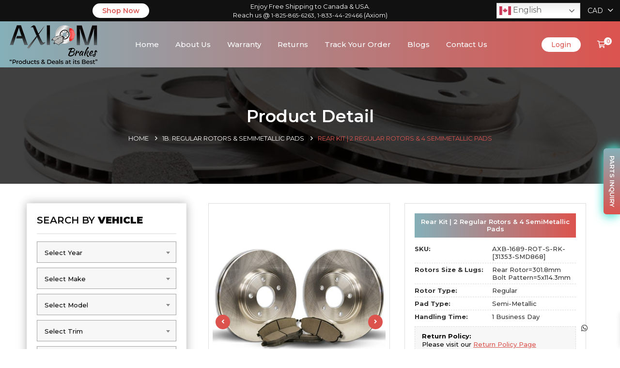

--- FILE ---
content_type: text/html; charset=UTF-8
request_url: https://axiombrakes.ca/product/rear-brake-kit-2-natural-finish-brake-rotors-4-semi-metallic-brake-pads-241/
body_size: 31040
content:

	 
<!DOCTYPE html>
<html lang="en-CA">
<head>
	<meta charset="UTF-8">
	<meta http-equiv="x-ua-compatible" content="ie=edge">
	<meta name="viewport" content="width=device-width, initial-scale=1, shrink-to-fit=no">
	
	
	
	<title>Rear Kit | 2 Regular Rotors &#038; 4 SemiMetallic Pads &#8211; Axiombrakes &#8211; Deals &amp; Brakes at its Best</title>
<meta name='robots' content='max-image-preview:large' />
<link rel='dns-prefetch' href='//fonts.googleapis.com' />
<link rel="alternate" type="application/rss+xml" title="Axiombrakes - Deals &amp; Brakes at its Best &raquo; Feed" href="https://axiombrakes.ca/feed/" />
<link rel="alternate" title="oEmbed (JSON)" type="application/json+oembed" href="https://axiombrakes.ca/wp-json/oembed/1.0/embed?url=https%3A%2F%2Faxiombrakes.ca%2Fproduct%2Frear-brake-kit-2-natural-finish-brake-rotors-4-semi-metallic-brake-pads-241%2F" />
<link rel="alternate" title="oEmbed (XML)" type="text/xml+oembed" href="https://axiombrakes.ca/wp-json/oembed/1.0/embed?url=https%3A%2F%2Faxiombrakes.ca%2Fproduct%2Frear-brake-kit-2-natural-finish-brake-rotors-4-semi-metallic-brake-pads-241%2F&#038;format=xml" />
		<!-- This site uses the Google Analytics by MonsterInsights plugin v9.11.1 - Using Analytics tracking - https://www.monsterinsights.com/ -->
		<!-- Note: MonsterInsights is not currently configured on this site. The site owner needs to authenticate with Google Analytics in the MonsterInsights settings panel. -->
					<!-- No tracking code set -->
				<!-- / Google Analytics by MonsterInsights -->
		<style id='wp-img-auto-sizes-contain-inline-css' type='text/css'>
img:is([sizes=auto i],[sizes^="auto," i]){contain-intrinsic-size:3000px 1500px}
/*# sourceURL=wp-img-auto-sizes-contain-inline-css */
</style>
<style id='wp-emoji-styles-inline-css' type='text/css'>

	img.wp-smiley, img.emoji {
		display: inline !important;
		border: none !important;
		box-shadow: none !important;
		height: 1em !important;
		width: 1em !important;
		margin: 0 0.07em !important;
		vertical-align: -0.1em !important;
		background: none !important;
		padding: 0 !important;
	}
/*# sourceURL=wp-emoji-styles-inline-css */
</style>
<link rel='stylesheet' id='wp-block-library-css' href='https://axiombrakes.ca/wp-includes/css/dist/block-library/style.min.css?ver=5d321ef7125bbf0a2dd78a4bd317b170' type='text/css' media='all' />
<style id='classic-theme-styles-inline-css' type='text/css'>
/*! This file is auto-generated */
.wp-block-button__link{color:#fff;background-color:#32373c;border-radius:9999px;box-shadow:none;text-decoration:none;padding:calc(.667em + 2px) calc(1.333em + 2px);font-size:1.125em}.wp-block-file__button{background:#32373c;color:#fff;text-decoration:none}
/*# sourceURL=/wp-includes/css/classic-themes.min.css */
</style>
<style id='global-styles-inline-css' type='text/css'>
:root{--wp--preset--aspect-ratio--square: 1;--wp--preset--aspect-ratio--4-3: 4/3;--wp--preset--aspect-ratio--3-4: 3/4;--wp--preset--aspect-ratio--3-2: 3/2;--wp--preset--aspect-ratio--2-3: 2/3;--wp--preset--aspect-ratio--16-9: 16/9;--wp--preset--aspect-ratio--9-16: 9/16;--wp--preset--color--black: #000000;--wp--preset--color--cyan-bluish-gray: #abb8c3;--wp--preset--color--white: #ffffff;--wp--preset--color--pale-pink: #f78da7;--wp--preset--color--vivid-red: #cf2e2e;--wp--preset--color--luminous-vivid-orange: #ff6900;--wp--preset--color--luminous-vivid-amber: #fcb900;--wp--preset--color--light-green-cyan: #7bdcb5;--wp--preset--color--vivid-green-cyan: #00d084;--wp--preset--color--pale-cyan-blue: #8ed1fc;--wp--preset--color--vivid-cyan-blue: #0693e3;--wp--preset--color--vivid-purple: #9b51e0;--wp--preset--gradient--vivid-cyan-blue-to-vivid-purple: linear-gradient(135deg,rgb(6,147,227) 0%,rgb(155,81,224) 100%);--wp--preset--gradient--light-green-cyan-to-vivid-green-cyan: linear-gradient(135deg,rgb(122,220,180) 0%,rgb(0,208,130) 100%);--wp--preset--gradient--luminous-vivid-amber-to-luminous-vivid-orange: linear-gradient(135deg,rgb(252,185,0) 0%,rgb(255,105,0) 100%);--wp--preset--gradient--luminous-vivid-orange-to-vivid-red: linear-gradient(135deg,rgb(255,105,0) 0%,rgb(207,46,46) 100%);--wp--preset--gradient--very-light-gray-to-cyan-bluish-gray: linear-gradient(135deg,rgb(238,238,238) 0%,rgb(169,184,195) 100%);--wp--preset--gradient--cool-to-warm-spectrum: linear-gradient(135deg,rgb(74,234,220) 0%,rgb(151,120,209) 20%,rgb(207,42,186) 40%,rgb(238,44,130) 60%,rgb(251,105,98) 80%,rgb(254,248,76) 100%);--wp--preset--gradient--blush-light-purple: linear-gradient(135deg,rgb(255,206,236) 0%,rgb(152,150,240) 100%);--wp--preset--gradient--blush-bordeaux: linear-gradient(135deg,rgb(254,205,165) 0%,rgb(254,45,45) 50%,rgb(107,0,62) 100%);--wp--preset--gradient--luminous-dusk: linear-gradient(135deg,rgb(255,203,112) 0%,rgb(199,81,192) 50%,rgb(65,88,208) 100%);--wp--preset--gradient--pale-ocean: linear-gradient(135deg,rgb(255,245,203) 0%,rgb(182,227,212) 50%,rgb(51,167,181) 100%);--wp--preset--gradient--electric-grass: linear-gradient(135deg,rgb(202,248,128) 0%,rgb(113,206,126) 100%);--wp--preset--gradient--midnight: linear-gradient(135deg,rgb(2,3,129) 0%,rgb(40,116,252) 100%);--wp--preset--font-size--small: 13px;--wp--preset--font-size--medium: 20px;--wp--preset--font-size--large: 36px;--wp--preset--font-size--x-large: 42px;--wp--preset--spacing--20: 0.44rem;--wp--preset--spacing--30: 0.67rem;--wp--preset--spacing--40: 1rem;--wp--preset--spacing--50: 1.5rem;--wp--preset--spacing--60: 2.25rem;--wp--preset--spacing--70: 3.38rem;--wp--preset--spacing--80: 5.06rem;--wp--preset--shadow--natural: 6px 6px 9px rgba(0, 0, 0, 0.2);--wp--preset--shadow--deep: 12px 12px 50px rgba(0, 0, 0, 0.4);--wp--preset--shadow--sharp: 6px 6px 0px rgba(0, 0, 0, 0.2);--wp--preset--shadow--outlined: 6px 6px 0px -3px rgb(255, 255, 255), 6px 6px rgb(0, 0, 0);--wp--preset--shadow--crisp: 6px 6px 0px rgb(0, 0, 0);}:where(.is-layout-flex){gap: 0.5em;}:where(.is-layout-grid){gap: 0.5em;}body .is-layout-flex{display: flex;}.is-layout-flex{flex-wrap: wrap;align-items: center;}.is-layout-flex > :is(*, div){margin: 0;}body .is-layout-grid{display: grid;}.is-layout-grid > :is(*, div){margin: 0;}:where(.wp-block-columns.is-layout-flex){gap: 2em;}:where(.wp-block-columns.is-layout-grid){gap: 2em;}:where(.wp-block-post-template.is-layout-flex){gap: 1.25em;}:where(.wp-block-post-template.is-layout-grid){gap: 1.25em;}.has-black-color{color: var(--wp--preset--color--black) !important;}.has-cyan-bluish-gray-color{color: var(--wp--preset--color--cyan-bluish-gray) !important;}.has-white-color{color: var(--wp--preset--color--white) !important;}.has-pale-pink-color{color: var(--wp--preset--color--pale-pink) !important;}.has-vivid-red-color{color: var(--wp--preset--color--vivid-red) !important;}.has-luminous-vivid-orange-color{color: var(--wp--preset--color--luminous-vivid-orange) !important;}.has-luminous-vivid-amber-color{color: var(--wp--preset--color--luminous-vivid-amber) !important;}.has-light-green-cyan-color{color: var(--wp--preset--color--light-green-cyan) !important;}.has-vivid-green-cyan-color{color: var(--wp--preset--color--vivid-green-cyan) !important;}.has-pale-cyan-blue-color{color: var(--wp--preset--color--pale-cyan-blue) !important;}.has-vivid-cyan-blue-color{color: var(--wp--preset--color--vivid-cyan-blue) !important;}.has-vivid-purple-color{color: var(--wp--preset--color--vivid-purple) !important;}.has-black-background-color{background-color: var(--wp--preset--color--black) !important;}.has-cyan-bluish-gray-background-color{background-color: var(--wp--preset--color--cyan-bluish-gray) !important;}.has-white-background-color{background-color: var(--wp--preset--color--white) !important;}.has-pale-pink-background-color{background-color: var(--wp--preset--color--pale-pink) !important;}.has-vivid-red-background-color{background-color: var(--wp--preset--color--vivid-red) !important;}.has-luminous-vivid-orange-background-color{background-color: var(--wp--preset--color--luminous-vivid-orange) !important;}.has-luminous-vivid-amber-background-color{background-color: var(--wp--preset--color--luminous-vivid-amber) !important;}.has-light-green-cyan-background-color{background-color: var(--wp--preset--color--light-green-cyan) !important;}.has-vivid-green-cyan-background-color{background-color: var(--wp--preset--color--vivid-green-cyan) !important;}.has-pale-cyan-blue-background-color{background-color: var(--wp--preset--color--pale-cyan-blue) !important;}.has-vivid-cyan-blue-background-color{background-color: var(--wp--preset--color--vivid-cyan-blue) !important;}.has-vivid-purple-background-color{background-color: var(--wp--preset--color--vivid-purple) !important;}.has-black-border-color{border-color: var(--wp--preset--color--black) !important;}.has-cyan-bluish-gray-border-color{border-color: var(--wp--preset--color--cyan-bluish-gray) !important;}.has-white-border-color{border-color: var(--wp--preset--color--white) !important;}.has-pale-pink-border-color{border-color: var(--wp--preset--color--pale-pink) !important;}.has-vivid-red-border-color{border-color: var(--wp--preset--color--vivid-red) !important;}.has-luminous-vivid-orange-border-color{border-color: var(--wp--preset--color--luminous-vivid-orange) !important;}.has-luminous-vivid-amber-border-color{border-color: var(--wp--preset--color--luminous-vivid-amber) !important;}.has-light-green-cyan-border-color{border-color: var(--wp--preset--color--light-green-cyan) !important;}.has-vivid-green-cyan-border-color{border-color: var(--wp--preset--color--vivid-green-cyan) !important;}.has-pale-cyan-blue-border-color{border-color: var(--wp--preset--color--pale-cyan-blue) !important;}.has-vivid-cyan-blue-border-color{border-color: var(--wp--preset--color--vivid-cyan-blue) !important;}.has-vivid-purple-border-color{border-color: var(--wp--preset--color--vivid-purple) !important;}.has-vivid-cyan-blue-to-vivid-purple-gradient-background{background: var(--wp--preset--gradient--vivid-cyan-blue-to-vivid-purple) !important;}.has-light-green-cyan-to-vivid-green-cyan-gradient-background{background: var(--wp--preset--gradient--light-green-cyan-to-vivid-green-cyan) !important;}.has-luminous-vivid-amber-to-luminous-vivid-orange-gradient-background{background: var(--wp--preset--gradient--luminous-vivid-amber-to-luminous-vivid-orange) !important;}.has-luminous-vivid-orange-to-vivid-red-gradient-background{background: var(--wp--preset--gradient--luminous-vivid-orange-to-vivid-red) !important;}.has-very-light-gray-to-cyan-bluish-gray-gradient-background{background: var(--wp--preset--gradient--very-light-gray-to-cyan-bluish-gray) !important;}.has-cool-to-warm-spectrum-gradient-background{background: var(--wp--preset--gradient--cool-to-warm-spectrum) !important;}.has-blush-light-purple-gradient-background{background: var(--wp--preset--gradient--blush-light-purple) !important;}.has-blush-bordeaux-gradient-background{background: var(--wp--preset--gradient--blush-bordeaux) !important;}.has-luminous-dusk-gradient-background{background: var(--wp--preset--gradient--luminous-dusk) !important;}.has-pale-ocean-gradient-background{background: var(--wp--preset--gradient--pale-ocean) !important;}.has-electric-grass-gradient-background{background: var(--wp--preset--gradient--electric-grass) !important;}.has-midnight-gradient-background{background: var(--wp--preset--gradient--midnight) !important;}.has-small-font-size{font-size: var(--wp--preset--font-size--small) !important;}.has-medium-font-size{font-size: var(--wp--preset--font-size--medium) !important;}.has-large-font-size{font-size: var(--wp--preset--font-size--large) !important;}.has-x-large-font-size{font-size: var(--wp--preset--font-size--x-large) !important;}
:where(.wp-block-post-template.is-layout-flex){gap: 1.25em;}:where(.wp-block-post-template.is-layout-grid){gap: 1.25em;}
:where(.wp-block-term-template.is-layout-flex){gap: 1.25em;}:where(.wp-block-term-template.is-layout-grid){gap: 1.25em;}
:where(.wp-block-columns.is-layout-flex){gap: 2em;}:where(.wp-block-columns.is-layout-grid){gap: 2em;}
:root :where(.wp-block-pullquote){font-size: 1.5em;line-height: 1.6;}
/*# sourceURL=global-styles-inline-css */
</style>
<link rel='stylesheet' id='rt-fontawsome-css' href='https://axiombrakes.ca/wp-content/plugins/the-post-grid/assets/vendor/font-awesome/css/font-awesome.min.css?ver=7.8.8' type='text/css' media='all' />
<link rel='stylesheet' id='rt-tpg-css' href='https://axiombrakes.ca/wp-content/plugins/the-post-grid/assets/css/thepostgrid.min.css?ver=7.8.8' type='text/css' media='all' />
<link rel='stylesheet' id='photoswipe-css' href='https://axiombrakes.ca/wp-content/plugins/woocommerce/assets/css/photoswipe/photoswipe.min.css?ver=10.4.3' type='text/css' media='all' />
<link rel='stylesheet' id='photoswipe-default-skin-css' href='https://axiombrakes.ca/wp-content/plugins/woocommerce/assets/css/photoswipe/default-skin/default-skin.min.css?ver=10.4.3' type='text/css' media='all' />
<style id='woocommerce-inline-inline-css' type='text/css'>
.woocommerce form .form-row .required { visibility: visible; }
/*# sourceURL=woocommerce-inline-inline-css */
</style>
<link rel='stylesheet' id='xoo-wsc-fonts-css' href='https://axiombrakes.ca/wp-content/plugins/side-cart-woocommerce/assets/css/xoo-wsc-fonts.css?ver=2.7.2' type='text/css' media='all' />
<link rel='stylesheet' id='xoo-wsc-style-css' href='https://axiombrakes.ca/wp-content/plugins/side-cart-woocommerce/assets/css/xoo-wsc-style.css?ver=2.7.2' type='text/css' media='all' />
<style id='xoo-wsc-style-inline-css' type='text/css'>



 

.xoo-wsc-footer{
	background-color: #ffffff;
	color: #000000;
	padding: 10px 20px;
	box-shadow: 0 -5px 10px #0000001a;
}

.xoo-wsc-footer, .xoo-wsc-footer a, .xoo-wsc-footer .amount{
	font-size: 18px;
}

.xoo-wsc-btn .amount{
	color: #000000}

.xoo-wsc-btn:hover .amount{
	color: #000000;
}

.xoo-wsc-ft-buttons-cont{
	grid-template-columns: auto;
}

.xoo-wsc-basket{
	top: 12px;
	right: 0px;
	background-color: #ffffff;
	color: #000000;
	box-shadow: 0 1px 4px 0;
	border-radius: 50%;
	display: none;
	width: 60px;
	height: 60px;
}


.xoo-wsc-bki{
	font-size: 30px}

.xoo-wsc-items-count{
	top: -9px;
	left: -8px;
}

.xoo-wsc-items-count, .xoo-wsch-items-count{
	background-color: #000000;
	color: #ffffff;
}

.xoo-wsc-container, .xoo-wsc-slider{
	max-width: 320px;
	right: -320px;
	top: 0;bottom: 0;
	top: 0;
	font-family: }


.xoo-wsc-cart-active .xoo-wsc-container, .xoo-wsc-slider-active .xoo-wsc-slider{
	right: 0;
}


.xoo-wsc-cart-active .xoo-wsc-basket{
	right: 320px;
}

.xoo-wsc-slider{
	right: -320px;
}

span.xoo-wsch-close {
    font-size: 16px;
}

	.xoo-wsch-top{
		justify-content: center;
	}
	span.xoo-wsch-close {
	    right: 10px;
	}

.xoo-wsch-text{
	font-size: 20px;
}

.xoo-wsc-header{
	color: #000000;
	background-color: #ffffff;
	border-bottom: 2px solid #eee;
	padding: 15px 15px;
}


.xoo-wsc-body{
	background-color: #ffffff;
}

.xoo-wsc-products:not(.xoo-wsc-pattern-card), .xoo-wsc-products:not(.xoo-wsc-pattern-card) span.amount, .xoo-wsc-products:not(.xoo-wsc-pattern-card) a{
	font-size: 16px;
	color: #000000;
}

.xoo-wsc-products:not(.xoo-wsc-pattern-card) .xoo-wsc-product{
	padding: 20px 15px;
	margin: 0;
	border-radius: 0px;
	box-shadow: 0 0;
	background-color: transparent;
}

.xoo-wsc-sum-col{
	justify-content: center;
}


/** Shortcode **/
.xoo-wsc-sc-count{
	background-color: #000000;
	color: #ffffff;
}

.xoo-wsc-sc-bki{
	font-size: 28px;
	color: #000000;
}
.xoo-wsc-sc-cont{
	color: #000000;
}


.xoo-wsc-product dl.variation {
	display: block;
}


.xoo-wsc-product-cont{
	padding: 10px 10px;
}

.xoo-wsc-products:not(.xoo-wsc-pattern-card) .xoo-wsc-img-col{
	width: 30%;
}

.xoo-wsc-pattern-card .xoo-wsc-img-col img{
	max-width: 100%;
	height: auto;
}

.xoo-wsc-products:not(.xoo-wsc-pattern-card) .xoo-wsc-sum-col{
	width: 70%;
}

.xoo-wsc-pattern-card .xoo-wsc-product-cont{
	width: 50% 
}

@media only screen and (max-width: 600px) {
	.xoo-wsc-pattern-card .xoo-wsc-product-cont  {
		width: 50%;
	}
}


.xoo-wsc-pattern-card .xoo-wsc-product{
	border: 0;
	box-shadow: 0px 10px 15px -12px #0000001a;
}


.xoo-wsc-sm-front{
	background-color: #eee;
}
.xoo-wsc-pattern-card, .xoo-wsc-sm-front{
	border-bottom-left-radius: 5px;
	border-bottom-right-radius: 5px;
}
.xoo-wsc-pattern-card, .xoo-wsc-img-col img, .xoo-wsc-img-col, .xoo-wsc-sm-back-cont{
	border-top-left-radius: 5px;
	border-top-right-radius: 5px;
}
.xoo-wsc-sm-back{
	background-color: #fff;
}
.xoo-wsc-pattern-card, .xoo-wsc-pattern-card a, .xoo-wsc-pattern-card .amount{
	font-size: 16px;
}

.xoo-wsc-sm-front, .xoo-wsc-sm-front a, .xoo-wsc-sm-front .amount{
	color: #000;
}

.xoo-wsc-sm-back, .xoo-wsc-sm-back a, .xoo-wsc-sm-back .amount{
	color: #000;
}


.magictime {
    animation-duration: 0.5s;
}



span.xoo-wsch-items-count{
	height: 20px;
	line-height: 20px;
	width: 20px;
}

span.xoo-wsch-icon{
	font-size: 30px
}

.xoo-wsc-smr-del{
	font-size: 16px
}
/*# sourceURL=xoo-wsc-style-inline-css */
</style>
<link rel='stylesheet' id='WCPAY_EXPRESS_CHECKOUT_ECE-css' href='https://axiombrakes.ca/wp-content/plugins/woocommerce-payments/dist/express-checkout.css?ver=10.4.0' type='text/css' media='all' />
<link rel='stylesheet' id='bootstrap-css' href='https://axiombrakes.ca/wp-content/themes/chakta/assets/css/bootstrap.min.css?ver=1.0' type='text/css' media='all' />
<link rel='stylesheet' id='fontawesome-all-css' href='https://axiombrakes.ca/wp-content/themes/chakta/assets/fonts/fontawesome/css/all.css?ver=1.0' type='text/css' media='all' />
<link rel='stylesheet' id='magnific-popup-css' href='https://axiombrakes.ca/wp-content/themes/chakta/assets/css/magnific-popup.css?ver=1.0' type='text/css' media='all' />
<link rel='stylesheet' id='slick-css' href='https://axiombrakes.ca/wp-content/themes/chakta/assets/css/slick.css?ver=1.0' type='text/css' media='all' />
<link rel='stylesheet' id='nice-select-css' href='https://axiombrakes.ca/wp-content/themes/chakta/assets/css/nice-select.css?ver=1.0' type='text/css' media='all' />
<link rel='stylesheet' id='chakta-default-css' href='https://axiombrakes.ca/wp-content/themes/chakta/assets/css/default.css?ver=1.0' type='text/css' media='all' />
<link rel='stylesheet' id='chakta-main-css' href='https://axiombrakes.ca/wp-content/themes/chakta/assets/css/main.css?ver=1.0' type='text/css' media='all' />
<link rel='stylesheet' id='chakta-font-rubbik-css' href='//fonts.googleapis.com/css?family=Rubik:100,300,400,500,700,900&#038;subset=latin,latin-ext' type='text/css' media='all' />
<link rel='stylesheet' id='chakta-font-poppins-css' href='//fonts.googleapis.com/css?family=Poppins:200,300,400,500,600,700,800,900&#038;subset=latin,latin-ext' type='text/css' media='all' />
<link rel='stylesheet' id='chakta-style-css' href='https://axiombrakes.ca/wp-content/themes/chakta-child/style.css?ver=5d321ef7125bbf0a2dd78a4bd317b170' type='text/css' media='all' />
<link rel='stylesheet' id='wpce-main-style-css' href='https://axiombrakes.ca/wp-content/plugins/woo-parts-compatibility-editor/assets/css/style.css?ver=5d321ef7125bbf0a2dd78a4bd317b170' type='text/css' media='all' />
<link rel='stylesheet' id='select2-css' href='https://axiombrakes.ca/wp-content/plugins/woocommerce/assets/css/select2.css?ver=10.4.3' type='text/css' media='all' />
<link rel='stylesheet' id='parent-style-css' href='https://axiombrakes.ca/wp-content/themes/chakta/style.css?ver=5d321ef7125bbf0a2dd78a4bd317b170' type='text/css' media='all' />
<link rel='stylesheet' id='chakta-child-style-css' href='https://axiombrakes.ca/wp-content/themes/chakta-child/style.css?ver=1.0' type='text/css' media='all' />
<link rel='stylesheet' id='stylesheet-style-css' href='https://axiombrakes.ca/wp-content/themes/chakta-child/assets/css/stylesheet.css?ver=1768842495' type='text/css' media='all' />
<script type="text/javascript" src="https://axiombrakes.ca/wp-includes/js/jquery/jquery.min.js?ver=3.7.1" id="jquery-core-js"></script>
<script type="text/javascript" src="https://axiombrakes.ca/wp-includes/js/jquery/jquery-migrate.min.js?ver=3.4.1" id="jquery-migrate-js"></script>
<script type="text/javascript" src="https://axiombrakes.ca/wp-content/plugins/woocommerce/assets/js/jquery-blockui/jquery.blockUI.min.js?ver=2.7.0-wc.10.4.3" id="wc-jquery-blockui-js" data-wp-strategy="defer"></script>
<script type="text/javascript" id="wc-add-to-cart-js-extra">
/* <![CDATA[ */
var wc_add_to_cart_params = {"ajax_url":"/wp-admin/admin-ajax.php","wc_ajax_url":"/?wc-ajax=%%endpoint%%","i18n_view_cart":"View cart","cart_url":"https://axiombrakes.ca/cart/","is_cart":"","cart_redirect_after_add":"no"};
//# sourceURL=wc-add-to-cart-js-extra
/* ]]> */
</script>
<script type="text/javascript" src="https://axiombrakes.ca/wp-content/plugins/woocommerce/assets/js/frontend/add-to-cart.min.js?ver=10.4.3" id="wc-add-to-cart-js" defer="defer" data-wp-strategy="defer"></script>
<script type="text/javascript" src="https://axiombrakes.ca/wp-content/plugins/woocommerce/assets/js/flexslider/jquery.flexslider.min.js?ver=2.7.2-wc.10.4.3" id="wc-flexslider-js" defer="defer" data-wp-strategy="defer"></script>
<script type="text/javascript" src="https://axiombrakes.ca/wp-content/plugins/woocommerce/assets/js/photoswipe/photoswipe.min.js?ver=4.1.1-wc.10.4.3" id="wc-photoswipe-js" defer="defer" data-wp-strategy="defer"></script>
<script type="text/javascript" src="https://axiombrakes.ca/wp-content/plugins/woocommerce/assets/js/photoswipe/photoswipe-ui-default.min.js?ver=4.1.1-wc.10.4.3" id="wc-photoswipe-ui-default-js" defer="defer" data-wp-strategy="defer"></script>
<script type="text/javascript" id="wc-single-product-js-extra">
/* <![CDATA[ */
var wc_single_product_params = {"i18n_required_rating_text":"Please select a rating","i18n_rating_options":["1 of 5 stars","2 of 5 stars","3 of 5 stars","4 of 5 stars","5 of 5 stars"],"i18n_product_gallery_trigger_text":"View full-screen image gallery","review_rating_required":"yes","flexslider":{"rtl":false,"animation":"slide","smoothHeight":true,"directionNav":true,"controlNav":"thumbnails","slideshow":false,"animationSpeed":500,"animationLoop":false,"allowOneSlide":false},"zoom_enabled":"","zoom_options":[],"photoswipe_enabled":"1","photoswipe_options":{"shareEl":false,"closeOnScroll":false,"history":false,"hideAnimationDuration":0,"showAnimationDuration":0},"flexslider_enabled":"1"};
//# sourceURL=wc-single-product-js-extra
/* ]]> */
</script>
<script type="text/javascript" src="https://axiombrakes.ca/wp-content/plugins/woocommerce/assets/js/frontend/single-product.min.js?ver=10.4.3" id="wc-single-product-js" defer="defer" data-wp-strategy="defer"></script>
<script type="text/javascript" src="https://axiombrakes.ca/wp-content/plugins/woocommerce/assets/js/js-cookie/js.cookie.min.js?ver=2.1.4-wc.10.4.3" id="wc-js-cookie-js" defer="defer" data-wp-strategy="defer"></script>
<script type="text/javascript" id="woocommerce-js-extra">
/* <![CDATA[ */
var woocommerce_params = {"ajax_url":"/wp-admin/admin-ajax.php","wc_ajax_url":"/?wc-ajax=%%endpoint%%","i18n_password_show":"Show password","i18n_password_hide":"Hide password"};
//# sourceURL=woocommerce-js-extra
/* ]]> */
</script>
<script type="text/javascript" src="https://axiombrakes.ca/wp-content/plugins/woocommerce/assets/js/frontend/woocommerce.min.js?ver=10.4.3" id="woocommerce-js" defer="defer" data-wp-strategy="defer"></script>
<script type="text/javascript" id="chakta-vehicle-data-js-extra">
/* <![CDATA[ */
var MyAjax = {"ajaxurl":"https://axiombrakes.ca/wp-admin/admin-ajax.php"};
//# sourceURL=chakta-vehicle-data-js-extra
/* ]]> */
</script>
<script type="text/javascript" src="https://axiombrakes.ca/wp-content/plugins/chakta-core/taxonomy/js/vehicle-data.js?ver=5d321ef7125bbf0a2dd78a4bd317b170" id="chakta-vehicle-data-js"></script>
<script type="text/javascript" id="WCPAY_ASSETS-js-extra">
/* <![CDATA[ */
var wcpayAssets = {"url":"https://axiombrakes.ca/wp-content/plugins/woocommerce-payments/dist/"};
//# sourceURL=WCPAY_ASSETS-js-extra
/* ]]> */
</script>
<script type="text/javascript" src="https://axiombrakes.ca/wp-content/plugins/wp-image-zoooom/assets/js/jquery.image_zoom.min.js?ver=1.60" id="image_zoooom-js" defer="defer" data-wp-strategy="defer" fetchpriority="low"></script>
<script type="text/javascript" id="image_zoooom-init-js-extra">
/* <![CDATA[ */
var IZ = {"options":[],"with_woocommerce":"1","exchange_thumbnails":"1","enable_mobile":"0","woo_categories":"0","woo_slider":"1","enable_surecart":"0"};
//# sourceURL=image_zoooom-init-js-extra
/* ]]> */
</script>
<script type="text/javascript" src="https://axiombrakes.ca/wp-content/plugins/wp-image-zoooom/assets/js/image_zoom-init.js?ver=1.60" id="image_zoooom-init-js" defer="defer" data-wp-strategy="defer" fetchpriority="low"></script>
<script type="text/javascript" id="wpce-main-script-js-extra">
/* <![CDATA[ */
var wpce = {"ajax_url":"https://axiombrakes.ca/wp-admin/admin-ajax.php","preloader_finder_terms":[]};
//# sourceURL=wpce-main-script-js-extra
/* ]]> */
</script>
<script type="text/javascript" src="https://axiombrakes.ca/wp-content/plugins/woo-parts-compatibility-editor/assets/js/scripts.js?ver=5d321ef7125bbf0a2dd78a4bd317b170" id="wpce-main-script-js"></script>
<script type="text/javascript" src="https://axiombrakes.ca/wp-content/plugins/woocommerce/assets/js/selectWoo/selectWoo.full.min.js?ver=1.0.9-wc.10.4.3" id="selectWoo-js" defer="defer" data-wp-strategy="defer"></script>
<link rel="https://api.w.org/" href="https://axiombrakes.ca/wp-json/" /><link rel="alternate" title="JSON" type="application/json" href="https://axiombrakes.ca/wp-json/wp/v2/product/53095" /><link rel="canonical" href="https://axiombrakes.ca/product/rear-brake-kit-2-natural-finish-brake-rotors-4-semi-metallic-brake-pads-241/" />
        <style>
            :root {
                --tpg-primary-color: #0d6efd;
                --tpg-secondary-color: #0654c4;
                --tpg-primary-light: #c4d0ff
            }

                    </style>
		
<style type="text/css">
.klb-shop-breadcrumb{
	background-image: url(https://axiombrakes.ca/wp-content/uploads/2021/07/new-brakes1508514070169.jpg);
}

.klb-blog-breadcrumb{
	background-image: url(https://axiombrakes.ca/wp-content/uploads/2021/01/breadcrumbs-bg.jpg);
}


.form_group i {
	color: #dc534e;
}
.section-title span {
	color: #dc534e;
}
.red-bg {
	background: #dc534e; 
}
.main-btn {
	background: #dc534e;
}
.main-btn:hover, .main-btn:focus {
	background: #dc534e;
}

.lds-ellipsis span {
	background: #dc534e;
}

.back-to-top {
	background: #dc534e;
}
.header-navigation .nav-container .main-menu ul li .sub-menu li a:hover {
	background-color: #dc534e;
}
.header-navigation .nav-container .main-menu ul li:hover.menu-item-has-children > a:after {
	color: #dc534e; 
}
.header-navigation .nav-container .main-menu ul li:hover > a {
	color: #dc534e; 
}
.header-navigation .navbar-toggler span {
    background-color: #dc534e;
}
.header-navigation .navbar-close {
	background: #dc534e;
}
.header-area-v1 .header-top .top-left ul > li .option:hover, 
.header-area-v1 .header-top .top-left ul > li .option.focus, 
.header-area-v1 .header-top .top-left ul > li .option.selected.focus {
	background-color: #dc534e;
}
.header-area-v1 .header-top .top-middle p a {
	background: #dc534e;
}
.header-area-v1 .header-top .top-right p i {
	color: #dc534e;
}
.header-area-v1 .header-navigation .nav-container .nav-push-item .nav-tools ul li a span.count {
	color: #dc534e; 
}
.header-area-v2 .header-top .top-middle .info-box i {
    color: #dc534e; 
}
@media only screen and (min-width: 992px) and (max-width: 1199px) {
	.header-area-v2 .header-navigation .nav-container .main-menu ul li:hover > a {
		color: #dc534e; 
	}
}
@media only screen and (min-width: 768px) and (max-width: 991px) {
    .header-area-v2 .header-navigation .nav-container .main-menu ul li:hover > a {
		color: #dc534e; 
	} 
}
@media (max-width: 767px) {
    .header-area-v2 .header-navigation .nav-container .main-menu ul li:hover > a {
		color: #dc534e; 
	} 
}
.header-area-v3 .header-navigation .nav-container .main-menu ul li:hover > a {
	color: #dc534e; }
.header-area-v3 .header-navigation .nav-container .main-menu ul li:hover > a:after {
    color: #dc534e; 
}
.sidemenu-nav .cross-icon {
    background: #dc534e;
}
.sidemenu-nav ul.sidebar-menu li:hover > a, .sidemenu-nav ul.sidebar-menu li.active > a {
	color: #dc534e; 
}
.sidemenu-nav ul.sidebar-menu .sub-menu > li:hover > a, .sidemenu-nav ul.sidebar-menu .sub-menu > li.active > a {
	color: #dc534e; 
}
.header-navigation.sticky {
	background: #dc534e; 
}
.header-area-v3 .header-navigation.sticky {
	background: #dc534e;
}
.hero-area-v1 .hero-content ul.button li a.main-btn:hover, .hero-area-v1 .hero-content ul.button li a.main-btn:focus, .hero-area-v1 .hero-content ul.button li a.main-btn.active-btn {
	background: #dc534e;
}
.hero-filter {
	background-color: #dc534e;
}
.hero-filter .nice-select:after {
	color: #dc534e; 
}
.hero-filter .main-btn:hover, .hero-filter .main-btn:focus {
	color: #dc534e;
}
.hero-area-v2 .single-hero .hero-social ul.social-link li a:hover, .hero-area-v2 .single-hero .hero-social ul.social-link li a:focus {
	background: #dc534e;
}
.hero-area-v3 .single-hero .hero-content ul.button li a.main-btn {
	background: #dc534e; 
}
.hero-area-v3 .single-hero .hero-content ul.button li a.main-btn.active-btn:hover {
	background: #dc534e;
}
.hero-area-v3 .single-hero .play-button .video-popup {
	color: #dc534e; 
}
.breadcrumbs-section .breadcrumbs-content ul.link li a {
	color: #dc534e; 
}
.trendy-slide .slick-arrow, .best-slide .slick-arrow {
	background: #dc534e;
}
.offer-banner-v2 .offer-wrapper .offer-content-box {
    background: #dc534e;
}
.offer-banner-v3 .offer-item .offer-content .content span.span {
	color: #dc534e;
}
.offer-banner-v4 .offer-item .content span.span {
	color: #dc534e;
}
.chakta-features-v2 .features-slide {
    border-top: 3px solid #dc534e;
}
ul.social-link li a:hover, ul.social-link li a:focus {
	color: #dc534e; 
}
.faqs-area .faq-wrapper .card .card-header .toggle_btn:after {
	color: #dc534e;
}
.faqs-area .faq-wrapper .card .card-body {
    background: #dc534e;
}
.faqs-area .faq-wrapper .card .card-header[aria-expanded="true"] {
	background: #dc534e;
}
.sidebar-widget-area .widget.widget_search .search-icon {
	background: #dc534e;
}
.sidebar-widget-area .widget.widget_tag_cloud .tagcloud a:hover, .sidebar-widget-area .widget.widget_tag_cloud .tagcloud a:focus {
	background: #dc534e; 
}
.sidebar-widget-area .widget.widget_about .about-content h5 {
	color: #dc534e;
}
.products-sidebar .widget.popular-product-widget .shop-item .shop-content ul.rating li i {
	color: #dc534e;
}
.products-sidebar .widget.filter-widget .price-filter-range .ui-widget.ui-widget-content {
    background-color: #dc534e;
}
.products-sidebar .widget.filter-widget .price-filter-range .ui-slider-handle {
    background-color: #dc534e;
}
.products-sidebar .widget.filter-widget .price-filter-range .ui-slider-horizontal .ui-slider-range {
    background: #dc534e; 
}
.chakta-pagination ul li a:hover, .chakta-pagination ul li a:focus, .chakta-pagination ul li a.active {
	background: #dc534e;
}
.gallery-section .filter-nav ul.filter-btn li.active {
	color: #dc534e; 
}
.gallery-section .filter-nav ul.filter-btn li.active:after {
	background: #dc534e;
}
.gallery-section .gallery-item .gallery-img .gallery-overlay .gallery-content span {
	color: #dc534e; 
}
.testimonial-area-v1 .testimonial-slide-one ul.slick-dots li.slick-active button {
	border-color: #dc534e; 
}
.testimonial-area-v1 .testimonial-thumb-slide .testimonial-item.slick-current .testimonial-thumb img {
	border-color: #dc534e;
}
.testimonial-area-v1 .testimonial-item .testimonial-content h5 span {
    color: #dc534e;
}
.testimonial-area-v2 .testimonial-item .testimonial-thumb-title .title span, .testimonial-area-v3 .testimonial-item .testimonial-thumb-title .title span {
	color: #dc534e;
}
.testimonial-area-v2 .testimonial-item .testimonial-content .quote-icon, .testimonial-area-v3 .testimonial-item .testimonial-content .quote-icon {
    color: #dc534e; 
}
.testimonial-area-v3 .testimonial-item .testimonial-content {
    border-top: 5px solid #dc534e;
    border-right: 5px solid #dc534e;
}
.product-filter .filter-right .nice-select {
	background: #dc534e;
}
.shop-item span.span.off {
	background: #dc534e; 
}
.shop-item .shop-img .shop-overlay .overlay-content ul li a.icon:hover, .shop-item .shop-img .shop-overlay .overlay-content ul li a.icon:focus {
	background: #dc534e;
}
.shop-item .shop-content h3.title:hover, .shop-item .shop-content h3.title:focus {
    color: #dc534e; 
}
.shop-item .shop-content p.price {
    color: #dc534e; 
}
.shop-grid-v1 .shop-item .shop-content p.price {
    color: #dc534e; 
}
.shop-grid-v1 .shop-item .shop-content .icon-btn:hover, .shop-grid-v1 .shop-item .shop-content .icon-btn:focus {
      background: #dc534e;
}
.shop-grid-v1 .button-box .main-btn:hover, .shop-grid-v1 .button-box .main-btn:focus, .shop-grid-v1 .button-box .main-btn.active-btn {
    background: #dc534e;
}
.shop-grid-v2 .products-tab .nav-tabs .nav-link:hover, 
.shop-grid-v2 .products-tab .nav-tabs .nav-link:focus, 
.shop-grid-v2 .products-tab .nav-tabs .nav-link.active {
	color: #dc534e; 
}
.shop-grid-v2 .shop-item .shop-content h3.title:hover, 
.shop-grid-v2 .shop-item .shop-content h3.title:focus {
    color: #dc534e; 
}
.shop-grid-v2 .shop-item .shop-content p.price {
	color: #dc534e; 
}
.shop-grid-v3 .arrows .slick-arrow:hover {
	background: #dc534e;
}
.shop-grid-v3 .shop-item .shop-content .content p.price {
	color: #dc534e; 
}
.shop-list-sidebar .shop-item .shop-content p.price {
	color: #dc534e;
}
.single_checkbox .input-box:checked + .input_label:before {
	border-color: #dc534e; 
}
.input_label:after {
    background: #dc534e;
}
.blog-grid-v1 .blog-item .entry-content .post-meta ul li span i {
	color: #dc534e;
}
.blog-grid-v1 .blog-item .entry-content .post-meta ul li span:hover, .blog-grid-v1 .blog-item .entry-content .post-meta ul li span:focus {
	color: #dc534e; 
}
.blog-grid-v1 .blog-item .entry-content h3.title:hover, .blog-grid-v1 .blog-item .entry-content h3.title:focus {
    color: #dc534e; 
}
.blog-grid-v1 .blog-item .entry-content .main-btn:hover, .blog-grid-v1 .blog-item .entry-content .main-btn:focus {
    background: #dc534e; 
}
.blog-grid-v2 .blog-item .post-thumbnail .post-overlay .entry-content .post-meta ul li span:hover, .blog-grid-v2 .blog-item .post-thumbnail .post-overlay .entry-content .post-meta ul li span:focus {
	color: #dc534e; 
}
.blog-grid-v2 .blog-item .post-thumbnail .post-overlay .entry-content h3.title:hover, .blog-grid-v2 .blog-item .post-thumbnail .post-overlay .entry-content h3.title:focus {
	color: #dc534e; 
}
.blog-standard-section .blog-post-item.post-without-thumb {
	background: #dc534e;
}
.blog-standard-section .blog-post-item .entry-content .post-meta ul li span i {
	color: #dc534e; 
}
.blog-standard-section .blog-post-item .entry-content h3.title:hover, .blog-standard-section .blog-post-item .entry-content h3.title:focus {
    color: #dc534e; 
}
.blog-standard-section .blog-post-item .entry-content .main-btn:hover, .blog-standard-section .blog-post-item .entry-content .main-btn:focus {
    background: #dc534e; 
}
.blog-details-section .post-details-wrapper .entry-content .post-meta ul li span i {
	color: #dc534e; 
}
.blog-details-section .post-details-wrapper .entry-content .blockquote h5:before {
	background: #dc534e;
}
.blog-details-section .post-details-wrapper .single-blog-post .blog-next-prev span i {
    color: #dc534e;
}
.contact-area-v2 form.contact-form .form_group .nice-select:after {
    color: #dc534e; 
}
.footer-area .footer_widget .widget.quick-links-widget ul.link li a:hover, .footer-area .footer_widget .widget.quick-links-widget ul.link li a:focus {
	color: #dc534e; 
}
.footer-area .copyright-area .copyright-text p span {
	color: #dc534e; 
}
.shop-overlay a.added_to_cart:hover {
    background: #dc534e;
}
.shop-grid-v1 .shop-item a.tinvwl_add_to_wishlist_button:hover {
    background: #dc534e;
}
.shop-overlay a.tinvwl_add_to_wishlist_button:hover {
    background: #dc534e;
}
.tinv-wishlist .tinvwl-buttons-group button {
    background: #dc534e;
}
.mc4wp-response p {
    color: #dc534e;
}
.klbfooterwidget ul li a:hover {
    color: #dc534e;
}
.klbfooterwidget ul.contact-info li i {
	color: #dc534e; 
}
ol.flex-control-thumbs .slick-arrow {
	background: #dc534e;
}
.woocommerce-tabs li.nav-item.active a {
    color: #dc534e;
}
.woocommerce-tabs li.nav-item.active a:after {
    background: #dc534e;
}
.shop-details-section .details-content-box p.price {
    color: #dc534e;
}
button,
input[type="submit"] {
    background: #dc534e;
}
.product-filter .fliter-left ul li a.active,
.product-filter .fliter-left ul li a:hover {
    background: #dc534e;
}
.ajax_quick_view .product_price {
    color: #dc534e;
}
ul.page-numbers li span.page-numbers.current {
    background: #dc534e;
}

ul.page-numbers li a:hover, ul.page-numbers li a:focus {
    background: #dc534e;
}
.ui-slider .ui-slider-handle {
    background-color: #dc534e;
}
.ui-slider .ui-slider-range {
	background: #dc534e !important;
	border: 1px solid #dc534e;
}
.widget_price_filter button.button {
    background: #dc534e;
}
.products-sidebar .widget ul li a:hover {
    color: #dc534e;
}
a.checkout-button,
.return-to-shop a.button.wc-backward,
p.woocommerce-mini-cart__buttons.buttons a {
    background: #dc534e;
}
nav.woocommerce-MyAccount-navigation ul li a {
    background-color: #dc534e;
    border: 1px solid #dc534e;
}
.woocommerce-MyAccount-content a {
    color: #dc534e;
}
.header-navigation .nav-container .main-menu ul li ul.sub-menu li a:hover {
    background-color: #dc534e;
}
ul.breadcrumb-menu li span {
    color: #dc534e;
}
.klb-block-list.about-content-box ul.list li:before {
	background: #dc534e;
}
.klb-image-box-two.service-item .icon {
	background: #dc534e;
}
.klb-team-box.team-item .team-img .icon {
	background-color: #dc534e;
}
.klb-team-box.team-item .team-info span {
	color: #dc534e; 
}
.header-area-v1 span.cart-count {
    background: #dc534e;
}
.wpcf7 form.invalid .wpcf7-response-output, .wpcf7 form.unaccepted .wpcf7-response-output {
    border-color: #dc534e;
}
.contact-info-list .list-item i {
	background: #dc534e; 
}
.sidebar-widget-area.blog-sidebar .widget ul li a:hover {
    color: #dc534e;
}
.sidebar-widget-area ul.td-recent-post-widget li.li-have-thumbnail .td-recent-post-title-and-date h6:hover, 
.sidebar-widget-area ul.td-recent-post-widget li.li-have-thumbnail .td-recent-post-title-and-date h6:focus {
	color: #dc534e; 
}
.sidebar-widget-area ul.td-recent-post-widget li.li-have-thumbnail .td-recent-post-title-and-date .td-recent-widget-date span:hover a, 
.sidebar-widget-area ul.td-recent-post-widget li.li-have-thumbnail .td-recent-post-title-and-date .td-recent-widget-date span:focus a {
	color: #dc534e; 
}
.sidebar-widget-area ul.td-recent-post-widget li.li-have-thumbnail .td-recent-post-title-and-date .td-recent-widget-date span i {
	color: #dc534e;
}
.tagcloud a:hover {
    background: #dc534e;
}
blockquote {
    border-left: 5px solid #dc534e;
}
a.comment-reply-link:hover, 
a.comment-reply-link:focus {
	color: #dc534e; 
}
.klb-pagination span.post-page-numbers.current, 
.klb-pagination a:hover {
    background: #dc534e;
}
@media(max-width: 600px){
	.header-area-v2 .header-navigation .navbar-toggler span {
	    background-color: #dc534e;
	}
}
body .wcmp_regi_main p.form-row .button {
    background: #dc534e;
}
.woocommerce-tabs .product-vendor a {
    color: #dc534e;
}


header.header-area.header-area-v1 .header-top {
	background: ; 
}

header.header-area.header-area-v1 ul.top-menu li a,
header.header-area.header-area-v1 .header-top .top-middle p,
header.header-area.header-area-v1 ul.top-menu > li.menu-item-has-children:after,
header.header-area.header-area-v1 li[class^="fa-"]:before {
    color: ;
}

header.header-area.header-area-v1 .header-navigation {
    background: ;
}

header.header-area.header-area-v1 .header-navigation .nav-container .main-menu ul li > a {
    color: ;
}

header.header-area.header-area-v1 .header-navigation .nav-container .main-menu ul li:hover > a{
	color: ;
}

.header-area-v1 .header-navigation .nav-container .nav-push-item .nav-tools ul li a{
	color: ;	
}

header.header-area.header-area-v2 .header-top {
    background: ;
}

header.header-area.header-area-v2 .header-top h5  {
    color: ;
}

header.header-area.header-area-v2 .header-top span{
	color: ;
}

header.header-area.header-area-v2 .header-navigation.red-bg {
    background: #dc534e;
}

.header-area-v2 .header-navigation .nav-container .main-menu ul li > a {
	color: #ffffff;
}

.header-area-v2 .header-navigation .nav-container .main-menu ul li:hover > a{
	color: ;
}

.header-area-v2 .header-navigation .nav-container .nav-push-item .nav-tools ul li a{
	color: ;
}

.footer-area .footer_widget .widget h4.widget-title{
	color: ;
}

.footer-area .footer_widget .widget h4.widget-title:hover{
	color: ;
}

.footer-area .footer_widget .klbfooterwidget ul li a ,
.klbfooterwidget p {
	color: ;
}

.footer-area .footer_widget .klbfooterwidget ul li a:hover{
	color: ;
}

.footer-area .copyright-area .copyright-text p{
	color: ;
}

.footer-area .copyright-area .copyright-text p:hover{
	color: ;
}

.footer-area{
	background-color: ;
}

.footer-area .copyright-area{
	border-color: ;
}

.header-navigation .nav-container.breakpoint-on .nav-menu{
	background-color:  ;
}

.header-navigation .nav-container.breakpoint-on .nav-menu .main-menu ul li a ,
.header-navigation .nav-container.breakpoint-on .nav-menu .main-menu > ul > li > .dd-trigger i{
	color:  !important;
}

.header-navigation .nav-container.breakpoint-on .nav-menu .main-menu ul li a:hover , 
.header-navigation .nav-container.breakpoint-on .nav-menu .main-menu > ul > li > .dd-trigger i:hover{
	color:  !important;
}


</style>
	<noscript><style>.woocommerce-product-gallery{ opacity: 1 !important; }</style></noscript>
	<meta name="generator" content="Elementor 3.34.1; features: additional_custom_breakpoints; settings: css_print_method-external, google_font-enabled, font_display-auto">
			<style>
				.e-con.e-parent:nth-of-type(n+4):not(.e-lazyloaded):not(.e-no-lazyload),
				.e-con.e-parent:nth-of-type(n+4):not(.e-lazyloaded):not(.e-no-lazyload) * {
					background-image: none !important;
				}
				@media screen and (max-height: 1024px) {
					.e-con.e-parent:nth-of-type(n+3):not(.e-lazyloaded):not(.e-no-lazyload),
					.e-con.e-parent:nth-of-type(n+3):not(.e-lazyloaded):not(.e-no-lazyload) * {
						background-image: none !important;
					}
				}
				@media screen and (max-height: 640px) {
					.e-con.e-parent:nth-of-type(n+2):not(.e-lazyloaded):not(.e-no-lazyload),
					.e-con.e-parent:nth-of-type(n+2):not(.e-lazyloaded):not(.e-no-lazyload) * {
						background-image: none !important;
					}
				}
			</style>
			<style type="text/css">img.zoooom,.zoooom img{padding:0!important;}.dialog-lightbox-widget-content[style] { top: 0 !important; left: 0 !important;}body.elementor-editor-active .zoooom::before { content: "\f179     Zoom applied to the image. Check on the frontend"; position: absolute; margin-top: 12px; text-align: right; background-color: white; line-height: 1.4em; left: 5%; padding: 0 10px 6px; font-family: dashicons; font-size: 0.9em; font-style: italic; z-index: 20; }</style><script type="text/javascript"></script><link rel="icon" href="https://axiombrakes.ca/wp-content/uploads/2021/07/cropped-Axiom-Brakes-Copy-32x32.jpg" sizes="32x32" />
<link rel="icon" href="https://axiombrakes.ca/wp-content/uploads/2021/07/cropped-Axiom-Brakes-Copy-192x192.jpg" sizes="192x192" />
<link rel="apple-touch-icon" href="https://axiombrakes.ca/wp-content/uploads/2021/07/cropped-Axiom-Brakes-Copy-180x180.jpg" />
<meta name="msapplication-TileImage" content="https://axiombrakes.ca/wp-content/uploads/2021/07/cropped-Axiom-Brakes-Copy-270x270.jpg" />
		<style type="text/css" id="wp-custom-css">
			.copyright-text p {
    margin-bottom: 0px;
}
.mini_cart_item .wpce-variation{display:none;}
div#elementor-panel-state-loading {
    display: none !important;
}
.search_vehicle_headings h1 span {
	font-weight: 900;
}

body .reg_cont p.woocommerce-FormRow.form-row {
	 margin-top: 32px;
}

.reg_cont {

    width: 500px;
    margin: 0 auto;
    padding: 63px 0;

}


 body.page-id-1484 .klb-post p span.wooerror_msg.err_log_msg {
    display: inline-block;
    width: 100%;
    margin-top: 5px;
    color: #dc534e;
}

body.page-id-1484 .klb-post p span.woosucc_msg.succ_log_msg {
    display: inline-block;
    width: 100%;
    margin-top: 5px;
    color: #18d94c;
}
body.page-id-1484 .klb-post p span.wooerror_msg.err_log_msg a, 
body.page-id-1484 .klb-post p span.woosucc_msg.succ_log_msg a{
	text-decoration:underline;
}

body.page-id-1484 .klb-post p span.wooerror_msg.err_log_msg a:hover, body.page-id-1484 .klb-post p span.woosucc_msg.succ_log_msg a:hover { 
color: #333;}
.woocommerce .woocommerce-MyAccount-content {
  margin-top: 25px;
}

.woocommerce .woocommerce-MyAccount-content form.woocommerce-EditAccountForm.edit-account {
  display: flex;
  flex-wrap: wrap;
  width: 100%;
  justify-content: space-between;
}

.woocommerce .woocommerce-MyAccount-content form.woocommerce-EditAccountForm.edit-account p.woocommerce-form-row {
  width: 48%;
  margin-bottom: 30px;
  display: flex;
  flex-wrap: wrap;
  flex-direction: column;
}

.woocommerce .woocommerce-MyAccount-content form.woocommerce-EditAccountForm.edit-account p.woocommerce-form-row.woocommerce-form-row--last.form-row.form-row-last {
  width: 48%;
  margin-left: 4%;
  display: flex;
}

.woocommerce .woocommerce-MyAccount-content fieldset {
  width: 100%;
  display: flex;
  flex-wrap: wrap;
  width: 100%;
  justify-content: space-between;
}
body.page-id-1484 .klb-post p .checking_loading{
  display: inline-block;
  width: 100%;
  margin-top: 5px;
}
.woocommerce .woocommerce-MyAccount-content form.woocommerce-EditAccountForm.edit-account p.woocommerce-form-row .woocommerce-Input {
  padding: 10px 20px!important;
  border-radius: 5px!important;
  border: 1px solid #ddd!important;
  outline: 0!important;
  background: transparent!important;
  width: 100%!important;
  padding-left: 15px!important;
  font-weight: 500;
  font-size: 14px!important;
  height: 50px!important;
}
form.woocommerce-ResetPassword.lost_reset_password button.woocommerce-Button.button {
    margin-top: 15px;
}

.woocommerce-ResetPassword.lost_reset_password {
  width: 750px;
  margin: 0 auto;
  max-width: 100%;
}
.woocommerce-ResetPassword.lost_reset_password .woocommerce-form-row.form-row {
    width: 500px;
    margin: 0 auto 25px auto;
    max-width: 100%;
}
.cstm_login span.wooerror_msg {
    color: #dc534e;
    margin-top: 5px;
}
@media (max-width:767px) {
.woocommerce .woocommerce-MyAccount-content form.woocommerce-EditAccountForm.edit-account p.woocommerce-form-row {
    width: 100%;
}

.woocommerce .woocommerce-MyAccount-content form.woocommerce-EditAccountForm.edit-account p.woocommerce-form-row.woocommerce-form-row--last.form-row.form-row-last {
    width: 100%;
    margin-left: 0;
}
}		</style>
		<meta name="generator" content="WP Rocket 3.20.3" data-wpr-features="wpr_image_dimensions wpr_preload_links wpr_desktop" /></head>

<body data-rsssl=1 class="wp-singular product-template-default single single-product postid-53095 wp-theme-chakta wp-child-theme-chakta-child theme-chakta rttpg rttpg-7.8.8 radius-frontend rttpg-body-wrap rttpg-flaticon woocommerce woocommerce-page woocommerce-no-js elementor-default elementor-kit-980">

			<div data-rocket-location-hash="fc619534ee322ae76df39222702ce604" class="preloader">
			<div data-rocket-location-hash="7982d963194267727cd26376b5ecf00e" class="lds-ellipsis">
				<img width="130" height="130" src="https://axiombrakes.ca/wp-content/uploads/2021/08/loader_img.gif">
			</div>
		</div>
	
	<!-- cdnjs -->
<!--     <script type="text/javascript" src="//cdnjs.cloudflare.com/ajax/libs/jquery.lazy/1.7.9/jquery.lazy.min.js"></script>
    <script type="text/javascript" src="//cdnjs.cloudflare.com/ajax/libs/jquery.lazy/1.7.9/jquery.lazy.plugins.min.js"></script> -->
<script>
jQuery(document).ready(function( $ ){
  
  $(".navbar-toggler").click(function(){
    $("body").toggleClass("mobile_menu_data");	  
  }); 
	
  $(".navbar-close").click(function(){
	$("body").removeClass("mobile_menu_data");
  });
	

    $("form.cart").on("change", "input.qty", function() {
        $(this.form).find("button[data-quantity]").attr("data-quantity", this.value);
    });
 
    $(document.body).on("adding_to_cart", function() {
        $("a.added_to_cart").remove();
    });
 
	$(".start_vehicle_data").click(function(){
		$("#mobile_home_filts").slideToggle("slow");
		$(this).text(function(i, v){
		  return v === 'Start' ? 'Close' : 'Start'
	  })
	});
// 	$(function() {
// 			$('img').Lazy();
// 		});

	
});
	
</script>

<header data-rocket-location-hash="02b63db402f540d06e6f3e4389ff36e6" class="header-area header-area-v1 header-area-v3 transparent-header">
	<div data-rocket-location-hash="417106dd234b9e005d3e23f3ba8aa292" class="header-top red-bg">
		<div data-rocket-location-hash="67f03eaba4e5a255fcb3d7c7284fae6f" class="custom-container">
			<div class="row align-items-center">
				<div class="col-lg-3 col-md-4 top_left_data">
					<div class="top-left">
												<a class="header-shop-btn" href="/shop">Shop Now</a>
					</div>
				</div>
				<div class="col-lg-6 col-md-5">
					<div class="top-middle text-center">
						<p>Enjoy Free Shipping to Canada &amp; USA. <br>  Reach us @  <a href='tel:18258656263' style='background:transparent;color:#fff;padding:0;margin:0;font-weight:400'>1-825-865-6263</a>, <a href='tel:18334429466' style='background:transparent;color:#fff;padding:0;margin:0;font-weight:400'>1-833-44-29466</a> (Axiom) </p>
					</div>
				</div>
				<div class="col-lg-3 col-md-3">
					<div class="top-right">
<!-- 						<ul id="menu-top-left" class="top-right-menu top-menu"><li id="menu-item-698" class="menu-item menu-item-type-custom menu-item-object-custom menu-item-has-children menu-item-698"><a href="#">English</a>
<ul class="sub-menu">
	<li id="menu-item-699" class="menu-item menu-item-type-custom menu-item-object-custom menu-item-699"><a href="#">English</a></li>
	<li id="menu-item-700" class="menu-item menu-item-type-custom menu-item-object-custom menu-item-700"><a href="#">French</a></li>
	<li id="menu-item-701" class="menu-item menu-item-type-custom menu-item-object-custom menu-item-701"><a href="#">German</a></li>
</ul>
</li>
<li id="menu-item-702" class="menu-item menu-item-type-custom menu-item-object-custom menu-item-has-children menu-item-702"><a href="#">USD</a>
<ul class="sub-menu">
	<li id="menu-item-704" class="menu-item menu-item-type-custom menu-item-object-custom menu-item-704"><a href="#">USD</a></li>
	<li id="menu-item-703" class="menu-item menu-item-type-custom menu-item-object-custom menu-item-703"><a href="#">EUR</a></li>
	<li id="menu-item-705" class="menu-item menu-item-type-custom menu-item-object-custom menu-item-705"><a href="#">GBR</a></li>
</ul>
</li>
</ul> -->
						<div class="top-left show_only_on_mobiles">
														<a class="header-shop-btn" href="/shop">Shop Now</a>
						</div>
						<div class="gtranslate_wrapper" id="gt-wrapper-10624623"></div>						<form action="" method="post" id="alg_currency_selector"><select name="alg_currency" id="alg_currency_select" class="alg_currency_select" onchange="this.form.submit()"><option id="alg_currency_CAD" value="CAD"  selected='selected'>CAD</option><option id="alg_currency_USD" value="USD" >USD</option><option id="alg_currency_AUD" value="AUD" >AUD</option></select><noscript><input type="submit" value="Refresh"></noscript></form>						
					</div>
				</div>
			</div>
		</div>
	</div>
	<div data-rocket-location-hash="16e1f20abdaeb77c58db4d777dbc10be" class="header-navigation">
		<div data-rocket-location-hash="ceaa1011c28cb0a82acfef5ac11dc9a2" class="custom-container">
			<div class="nav-container d-flex align-items-center justify-content-between">
				<div class="brand-logo">
																	<a href="https://axiombrakes.ca/" class="logo" title="Axiombrakes &#8211; Deals &amp; Brakes at its Best">
							<img loading="lazy" class="img-fluid" src="https://axiombrakes.ca/wp-content/uploads/2021/08/Axiom-Brakes_logo_updated.png" width="181" height="80" alt="Axiombrakes &#8211; Deals &amp; Brakes at its Best">
						</a>
									</div>
				<div class="nav-menu">
					<div class="navbar-close">
						<div class="cross-wrap"><span class="top"></span><span class="bottom"></span></div>
					</div>
					<nav class="main-menu">
						<ul id="menu-menu-1" class=""><li class=" menu-item menu-item-type-custom menu-item-object-custom"><a href="/"  >Home</a></li>
<li class=" menu-item menu-item-type-post_type menu-item-object-page"><a href="https://axiombrakes.ca/about/"  >About Us</a></li>
<li class=" menu-item menu-item-type-post_type menu-item-object-page"><a href="https://axiombrakes.ca/warranty/"  >Warranty</a></li>
<li class=" menu-item menu-item-type-custom menu-item-object-custom"><a href="/returns-and-refunds/"  >Returns</a></li>
<li class=" menu-item menu-item-type-custom menu-item-object-custom"><a href="https://axiombrakeparts.aftership.com/"  >Track Your Order</a></li>
<li class=" menu-item menu-item-type-post_type menu-item-object-page"><a href="https://axiombrakes.ca/blog/"  >Blogs</a></li>
<li class=" menu-item menu-item-type-post_type menu-item-object-page"><a href="https://axiombrakes.ca/contact-us/"  >Contact Us</a></li>
</ul>					</nav>
				</div>
									<div class="nav-push-item">
						<div class="nav-tools">
							<ul>
								<li>
																	</li>
<!-- 								<li>
									<a class="header-shop-btn" href="/?post_type=product">Shop Now</a>
								</li> -->
								<li class="login-btn">
															<a  class="login-btn-login" href="/login/" aria-current="page">Login</a>							
									
								</li>
																	<li class="dropdown cart_dropdown"><a href="https://axiombrakes.ca/cart/"><i class="far fa-shopping-cart"></i><span class="cart-count">0</span></a>
	<div class="cart_box dropdown-menu dropdown-menu-right">
	    <div class="fl-mini-cart-content">
			

	<p class="woocommerce-mini-cart__empty-message">No products in the cart.</p>


		</div>
	</div>
</li>																							</ul>
						</div>
					</div>
								<!-- Navbar Toggler -->
				<div class="navbar-toggler">
					<span></span><span></span><span></span>
				</div>
			</div>
		</div>
	</div>
	</header>	
	

	<section data-rocket-location-hash="90c53acfd31e2c43eb21e207bac12ea1" class="klb-shop-breadcrumb breadcrumbs-section bg_cover">
		<div data-rocket-location-hash="04b24f2a01e05ca636ff58e62299aa1e" class="container">
			<div data-rocket-location-hash="113b8722f5bc874b1f063e0f0f226866" class="row justify-content-center">
				<div class="col-lg-8">
					<div class="breadcrumbs-content text-center">
							<h1>Product Detail</h1>
						<nav class="woocommerce-breadcrumb">	<ul class="breadcrumb-menu">
<li><a href="https://axiombrakes.ca">Home</a></li><li><a href="https://axiombrakes.ca/product-category/natural-finish-brake-rotors-semi-metallic-brake-pads/">1B. Regular Rotors &amp; SemiMetallic Pads</a></li><li><span>Rear Kit | 2 Regular Rotors &#038; 4 SemiMetallic Pads</span></li>	</ul>
</nav>					</div>
				</div>
			</div>
		</div>
	</section>
<!-- <div class="shop_search_data">
		<div data-rocket-location-hash="68e122c6b23b4519e49c5a2a57b5f054" class="container">
			<div class="row">
				<div class="col-lg-12">
						
		
		<div class="wpce-filter-widget-inner wpce-widget-layout-v wpce-widget-levels-8 wpce-widget-buttons-1" data-finder-id="15051" data-auto-submit="no" data-validation-border="yes"  data-user-friendly-dropdowns="yes" data-disable-dependent-dropdowns="no">		
						
							
				<form action="https://axiombrakes.ca/shop/" method="get">				
											
												
												
							<div class="wpce-field">							
															
								<select class="wpce-field-term" id="wpce-0"  data-level="0" data-required="yes" data-required-message="Select Year" data-type="term">
								
									<option value="">Select Year</option>
									
									<option value="2504061"  >2023</option><option value="2504042"  >2022</option><option value="2504780"  >2021</option><option value="2504176"  >2020</option><option value="2502726"  >2019</option><option value="2502674"  >2018</option><option value="2502634"  >2017</option><option value="2502602"  >2016</option><option value="2502578"  >2015</option><option value="2502555"  >2014</option><option value="2502531"  >2013</option><option value="2502511"  >2012</option><option value="2502461"  >2011</option><option value="2502454"  >2010</option><option value="2502385"  >2009</option><option value="2502366"  >2008</option><option value="2502355"  >2007</option>									
								</select>
								
							</div>							
												
							<div class="wpce-field">							
															
								<select class="wpce-field-term" id="wpce-1"  data-level="1" data-required="yes" data-required-message="Select Make" data-type="term">
								
									<option value="">Select Make</option>
									
																		
								</select>
								
							</div>							
												
							<div class="wpce-field">							
															
								<select class="wpce-field-term" id="wpce-2"  data-level="2" data-required="yes" data-required-message="Select Model" data-type="term">
								
									<option value="">Select Model</option>
									
																		
								</select>
								
							</div>							
												
							<div class="wpce-field">							
															
								<select class="wpce-field-term" id="wpce-3"  data-level="3" data-required="yes" data-required-message="Select Trim" data-type="term">
								
									<option value="">Select Trim</option>
									
																		
								</select>
								
							</div>							
												
							<div class="wpce-field">							
															
								<select class="wpce-field-term" id="wpce-4"  data-level="4" data-required="yes" data-required-message="Select Engine" data-type="term">
								
									<option value="">Select Engine</option>
									
																		
								</select>
								
							</div>							
												
							<div class="wpce-field">							
															
								<select class="wpce-field-term" id="wpce-5"  data-level="5" data-required="yes" data-required-message="Select Position" data-type="term">
								
									<option value="">Select Position</option>
									
																		
								</select>
								
							</div>							
												
							<div class="wpce-field">							
															
								<select class="wpce-field-term" id="wpce-6"  data-level="6" data-required="yes" data-required-message="Select Notes" data-type="term">
								
									<option value="">Select Notes</option>
									
																		
								</select>
								
							</div>							
												
							<div class="wpce-field">							
																	
									<label for="wpce-7">Select Category (leave empty to see all options)</label>
									
															
								<select class="wpce-field-term" id="wpce-7" name="category" data-level="7" data-required="no" data-required-message="" data-type="category">
								
									<option value="">-- Select Category --</option>
									
										<option class="level-0" value="259">1A. Regular Rotors &amp; Ceramic Pads</option>
	<option class="level-0" value="260">1B. Regular Rotors &amp; SemiMetallic Pads</option>
	<option class="level-0" value="265">2A. Coated Anti-Rust Rotors &amp; Ceramic Pads</option>
	<option class="level-0" value="266">2B. Coated Anti-Rust Rotors &amp; SemiMetallic Pads</option>
	<option class="level-0" value="257">3A. Drilled Rotors &amp; Ceramic Pads</option>
	<option class="level-0" value="258">3B. Drilled Rotors &amp; SemiMetallic Pads</option>
	<option class="level-0" value="241">4A. Black Drilled Anti-Rust Rotors &amp; Ceramic Pads</option>
	<option class="level-0" value="256">4B. Black Drilled Anti-Rust Rotors &amp; SemiMetallic Pads</option>
	<option class="level-0" value="261">5A. Silver Drilled Anti-Rust Rotors &amp; Ceramic Pads</option>
	<option class="level-0" value="262">5B. Silver Drilled Anti-Rust Rotors &amp; SemiMetallic Pads</option>
									
								</select>
								
							</div>							
												
														
							<div class="wpce-field wpce-field-buttons">							
													
									<input type="submit" value="FIND AUTO PARTS" />
									
																
															
							</div>							
												
										
											
						<input type="hidden" name="wpce_search" value="" />
						
										
					<input type="hidden" name="post_type" value="product" />
					
					<div class="wpce-clearfix"></div>
					
				</form>			
						
		</div>		
		
				
				</div>				
			</div>			
		</div>
	</div> -->
<div data-rocket-location-hash="96f4fb57f450e8edd8d42b6e078ebab2" class="woocommerce-notices-wrapper"></div>
<section data-rocket-location-hash="c3d79cdd00c2a4bb02a597d66c814da9" class="single_product_sec_data">
	<div data-rocket-location-hash="f9357140ee36883ea6064de5d7279a99" class="container">
		<div data-rocket-location-hash="4ab02e024fcbe16d1b7495e56fee9bba" class="row prodct_shop_rows">
			<div class="col-lg-3 order-xs-1">
				<div data-rocket-location-hash="28f8a3b526f7f5169fecd171e7237325" class="sidebar-widget-area products-sidebar">
											<div class="widget mb-30 widget_block"><h2>Search by <span>Vehicle</span></h2>
<p>	
		
		<div class="wpce-filter-widget-inner wpce-widget-layout-v wpce-widget-levels-8 wpce-widget-buttons-1" data-finder-id="15051" data-auto-submit="no" data-validation-border="yes"  data-user-friendly-dropdowns="yes" data-disable-dependent-dropdowns="no">		
						
							
				<form action="https://axiombrakes.ca/shop/" method="get">				
											
												
												
							<div class="wpce-field">							
															
								<select class="wpce-field-term" id="wpce-0"  data-level="0" data-required="yes" data-required-message="Select Year" data-type="term">
								
									<option value="">Select Year</option>
									
									<option value="2504061"  >2023</option><option value="2504042"  >2022</option><option value="2504780"  >2021</option><option value="2504176"  >2020</option><option value="2502726"  >2019</option><option value="2502674"  >2018</option><option value="2502634"  >2017</option><option value="2502602"  >2016</option><option value="2502578"  >2015</option><option value="2502555"  >2014</option><option value="2502531"  >2013</option><option value="2502511"  >2012</option><option value="2502461"  >2011</option><option value="2502454"  >2010</option><option value="2502385"  >2009</option><option value="2502366"  >2008</option><option value="2502355"  >2007</option>									
								</select>
								
							</div>							
												
							<div class="wpce-field">							
															
								<select class="wpce-field-term" id="wpce-1"  data-level="1" data-required="yes" data-required-message="Select Make" data-type="term">
								
									<option value="">Select Make</option>
									
																		
								</select>
								
							</div>							
												
							<div class="wpce-field">							
															
								<select class="wpce-field-term" id="wpce-2"  data-level="2" data-required="yes" data-required-message="Select Model" data-type="term">
								
									<option value="">Select Model</option>
									
																		
								</select>
								
							</div>							
												
							<div class="wpce-field">							
															
								<select class="wpce-field-term" id="wpce-3"  data-level="3" data-required="yes" data-required-message="Select Trim" data-type="term">
								
									<option value="">Select Trim</option>
									
																		
								</select>
								
							</div>							
												
							<div class="wpce-field">							
															
								<select class="wpce-field-term" id="wpce-4"  data-level="4" data-required="yes" data-required-message="Select Engine" data-type="term">
								
									<option value="">Select Engine</option>
									
																		
								</select>
								
							</div>							
												
							<div class="wpce-field">							
															
								<select class="wpce-field-term" id="wpce-5"  data-level="5" data-required="yes" data-required-message="Select Position" data-type="term">
								
									<option value="">Select Position</option>
									
																		
								</select>
								
							</div>							
												
							<div class="wpce-field">							
															
								<select class="wpce-field-term" id="wpce-6"  data-level="6" data-required="yes" data-required-message="Select Notes" data-type="term">
								
									<option value="">Select Notes</option>
									
																		
								</select>
								
							</div>							
												
							<div class="wpce-field">							
																	
									<label for="wpce-7">Select Category (leave empty to see all options)</label>
									
															
								<select class="wpce-field-term" id="wpce-7" name="category" data-level="7" data-required="no" data-required-message="" data-type="category">
								
									<option value="">-- Select Category --</option>
									
										<option class="level-0" value="259">1A. Regular Rotors &amp; Ceramic Pads</option>
	<option class="level-0" value="260">1B. Regular Rotors &amp; SemiMetallic Pads</option>
	<option class="level-0" value="265">2A. Coated Anti-Rust Rotors &amp; Ceramic Pads</option>
	<option class="level-0" value="266">2B. Coated Anti-Rust Rotors &amp; SemiMetallic Pads</option>
	<option class="level-0" value="257">3A. Drilled Rotors &amp; Ceramic Pads</option>
	<option class="level-0" value="258">3B. Drilled Rotors &amp; SemiMetallic Pads</option>
	<option class="level-0" value="241">4A. Black Drilled Anti-Rust Rotors &amp; Ceramic Pads</option>
	<option class="level-0" value="256">4B. Black Drilled Anti-Rust Rotors &amp; SemiMetallic Pads</option>
	<option class="level-0" value="261">5A. Silver Drilled Anti-Rust Rotors &amp; Ceramic Pads</option>
	<option class="level-0" value="262">5B. Silver Drilled Anti-Rust Rotors &amp; SemiMetallic Pads</option>
									
								</select>
								
							</div>							
												
														
							<div class="wpce-field wpce-field-buttons">							
													
									<input type="submit" value="FIND AUTO PARTS" />
									
																
															
							</div>							
												
										
											
						<input type="hidden" name="wpce_search" value="" />
						
										
					<input type="hidden" name="post_type" value="product" />
					
					<div class="wpce-clearfix"></div>
					
				</form>			
						
		</div>		
		
	</p>
</div>									</div>
			</div>
			<div class="col-lg-9 order-xs-2">
				<div id="product-53095" class="product type-product post-53095 status-publish first instock product_cat-natural-finish-brake-rotors-semi-metallic-brake-pads product_tag-antirust-rotors product_tag-autoparts product_tag-brake-pads product_tag-brake-parts product_tag-brakes product_tag-break-rotor product_tag-ceramic-pads product_tag-coated-rotors product_tag-cross-drilled product_tag-oem-coated-brake-rotor product_tag-premium product_tag-rotors-pads product_tag-semi-metallic-pads product_tag-slotted-rotors has-post-thumbnail sale taxable shipping-taxable purchasable product-type-simple">
					<section class="shop-details-section light-bg pt-80 pb-80">
						<div class="container">
							<div class="row">
								<div class="col-lg-6">
									<div class="woocommerce-product-gallery woocommerce-product-gallery--with-images woocommerce-product-gallery--columns-4 images" data-columns="4" style="opacity: 0; transition: opacity .25s ease-in-out;">
	<figure class="woocommerce-product-gallery__wrapper">
		<div data-thumb="https://axiombrakes.ca/wp-content/uploads/2024/02/OE-F-K-S-150x150.jpg" data-thumb-alt="Rear Kit | 2 Regular Rotors &amp; 4 SemiMetallic Pads" data-thumb-srcset="https://axiombrakes.ca/wp-content/uploads/2024/02/OE-F-K-S-150x150.jpg 150w, https://axiombrakes.ca/wp-content/uploads/2024/02/OE-F-K-S-300x300.jpg 300w, https://axiombrakes.ca/wp-content/uploads/2024/02/OE-F-K-S-450x450.jpg 450w, https://axiombrakes.ca/wp-content/uploads/2024/02/OE-F-K-S-600x600.jpg 600w, https://axiombrakes.ca/wp-content/uploads/2024/02/OE-F-K-S-54x54.jpg 54w, https://axiombrakes.ca/wp-content/uploads/2024/02/OE-F-K-S.jpg 640w"  data-thumb-sizes="(max-width: 54px) 100vw, 54px" class="attachment-shop_thumbnail woocommerce-product-gallery__image"><a href="https://axiombrakes.ca/wp-content/uploads/2024/02/OE-F-K-S.jpg"><img fetchpriority="high" fetchpriority="high" width="600" height="600" src="https://axiombrakes.ca/wp-content/uploads/2024/02/OE-F-K-S-600x600.jpg" class="attachment-shop_thumbnail wp-post-image" alt="Rear Kit | 2 Regular Rotors &amp; 4 SemiMetallic Pads" data-caption="" data-src="https://axiombrakes.ca/wp-content/uploads/2024/02/OE-F-K-S.jpg" data-large_image="https://axiombrakes.ca/wp-content/uploads/2024/02/OE-F-K-S.jpg" data-large_image_width="640" data-large_image_height="640" decoding="async" srcset="https://axiombrakes.ca/wp-content/uploads/2024/02/OE-F-K-S-600x600.jpg 600w, https://axiombrakes.ca/wp-content/uploads/2024/02/OE-F-K-S-300x300.jpg 300w, https://axiombrakes.ca/wp-content/uploads/2024/02/OE-F-K-S-150x150.jpg 150w, https://axiombrakes.ca/wp-content/uploads/2024/02/OE-F-K-S-450x450.jpg 450w, https://axiombrakes.ca/wp-content/uploads/2024/02/OE-F-K-S-54x54.jpg 54w, https://axiombrakes.ca/wp-content/uploads/2024/02/OE-F-K-S.jpg 640w" sizes="(max-width: 600px) 100vw, 600px" /></a></div><div data-thumb="https://axiombrakes.ca/wp-content/uploads/2024/02/OE-F-K-S-1-150x150.jpg" data-thumb-alt="Rear Kit | 2 Regular Rotors &amp; 4 SemiMetallic Pads - Image 2" data-thumb-srcset="https://axiombrakes.ca/wp-content/uploads/2024/02/OE-F-K-S-1-150x150.jpg 150w, https://axiombrakes.ca/wp-content/uploads/2024/02/OE-F-K-S-1-300x300.jpg 300w, https://axiombrakes.ca/wp-content/uploads/2024/02/OE-F-K-S-1-450x450.jpg 450w, https://axiombrakes.ca/wp-content/uploads/2024/02/OE-F-K-S-1-600x600.jpg 600w, https://axiombrakes.ca/wp-content/uploads/2024/02/OE-F-K-S-1-54x54.jpg 54w, https://axiombrakes.ca/wp-content/uploads/2024/02/OE-F-K-S-1.jpg 640w"  data-thumb-sizes="(max-width: 54px) 100vw, 54px" class="attachment-shop_thumbnail woocommerce-product-gallery__image"><a href="https://axiombrakes.ca/wp-content/uploads/2024/02/OE-F-K-S-1.jpg"><img width="600" height="600" src="https://axiombrakes.ca/wp-content/uploads/2024/02/OE-F-K-S-1-600x600.jpg" class="attachment-shop_thumbnail " alt="Rear Kit | 2 Regular Rotors &amp; 4 SemiMetallic Pads - Image 2" data-caption="" data-src="https://axiombrakes.ca/wp-content/uploads/2024/02/OE-F-K-S-1.jpg" data-large_image="https://axiombrakes.ca/wp-content/uploads/2024/02/OE-F-K-S-1.jpg" data-large_image_width="640" data-large_image_height="640" decoding="async" srcset="https://axiombrakes.ca/wp-content/uploads/2024/02/OE-F-K-S-1-600x600.jpg 600w, https://axiombrakes.ca/wp-content/uploads/2024/02/OE-F-K-S-1-300x300.jpg 300w, https://axiombrakes.ca/wp-content/uploads/2024/02/OE-F-K-S-1-150x150.jpg 150w, https://axiombrakes.ca/wp-content/uploads/2024/02/OE-F-K-S-1-450x450.jpg 450w, https://axiombrakes.ca/wp-content/uploads/2024/02/OE-F-K-S-1-54x54.jpg 54w, https://axiombrakes.ca/wp-content/uploads/2024/02/OE-F-K-S-1.jpg 640w" sizes="(max-width: 600px) 100vw, 600px" /></a></div><div data-thumb="https://axiombrakes.ca/wp-content/uploads/2024/02/RK-150x150.jpg" data-thumb-alt="Rear Kit | 2 Regular Rotors &amp; 4 SemiMetallic Pads - Image 3" data-thumb-srcset="https://axiombrakes.ca/wp-content/uploads/2024/02/RK-150x150.jpg 150w, https://axiombrakes.ca/wp-content/uploads/2024/02/RK-300x300.jpg 300w, https://axiombrakes.ca/wp-content/uploads/2024/02/RK-450x450.jpg 450w, https://axiombrakes.ca/wp-content/uploads/2024/02/RK-600x600.jpg 600w, https://axiombrakes.ca/wp-content/uploads/2024/02/RK-54x54.jpg 54w, https://axiombrakes.ca/wp-content/uploads/2024/02/RK.jpg 640w"  data-thumb-sizes="(max-width: 54px) 100vw, 54px" class="attachment-shop_thumbnail woocommerce-product-gallery__image"><a href="https://axiombrakes.ca/wp-content/uploads/2024/02/RK.jpg"><img width="600" height="600" src="https://axiombrakes.ca/wp-content/uploads/2024/02/RK-600x600.jpg" class="attachment-shop_thumbnail " alt="Rear Kit | 2 Regular Rotors &amp; 4 SemiMetallic Pads - Image 3" data-caption="" data-src="https://axiombrakes.ca/wp-content/uploads/2024/02/RK.jpg" data-large_image="https://axiombrakes.ca/wp-content/uploads/2024/02/RK.jpg" data-large_image_width="640" data-large_image_height="640" decoding="async" srcset="https://axiombrakes.ca/wp-content/uploads/2024/02/RK-600x600.jpg 600w, https://axiombrakes.ca/wp-content/uploads/2024/02/RK-300x300.jpg 300w, https://axiombrakes.ca/wp-content/uploads/2024/02/RK-150x150.jpg 150w, https://axiombrakes.ca/wp-content/uploads/2024/02/RK-450x450.jpg 450w, https://axiombrakes.ca/wp-content/uploads/2024/02/RK-54x54.jpg 54w, https://axiombrakes.ca/wp-content/uploads/2024/02/RK.jpg 640w" sizes="(max-width: 600px) 100vw, 600px" /></a></div><div data-thumb="https://axiombrakes.ca/wp-content/uploads/2024/02/OE-S-150x150.jpg" data-thumb-alt="Rear Kit | 2 Regular Rotors &amp; 4 SemiMetallic Pads - Image 4" data-thumb-srcset="https://axiombrakes.ca/wp-content/uploads/2024/02/OE-S-150x150.jpg 150w, https://axiombrakes.ca/wp-content/uploads/2024/02/OE-S-300x300.jpg 300w, https://axiombrakes.ca/wp-content/uploads/2024/02/OE-S-450x450.jpg 450w, https://axiombrakes.ca/wp-content/uploads/2024/02/OE-S-600x600.jpg 600w, https://axiombrakes.ca/wp-content/uploads/2024/02/OE-S-54x54.jpg 54w, https://axiombrakes.ca/wp-content/uploads/2024/02/OE-S.jpg 640w"  data-thumb-sizes="(max-width: 54px) 100vw, 54px" class="attachment-shop_thumbnail woocommerce-product-gallery__image"><a href="https://axiombrakes.ca/wp-content/uploads/2024/02/OE-S.jpg"><img loading="lazy" loading="lazy" width="600" height="600" src="https://axiombrakes.ca/wp-content/uploads/2024/02/OE-S-600x600.jpg" class="attachment-shop_thumbnail " alt="Rear Kit | 2 Regular Rotors &amp; 4 SemiMetallic Pads - Image 4" data-caption="" data-src="https://axiombrakes.ca/wp-content/uploads/2024/02/OE-S.jpg" data-large_image="https://axiombrakes.ca/wp-content/uploads/2024/02/OE-S.jpg" data-large_image_width="640" data-large_image_height="640" decoding="async" srcset="https://axiombrakes.ca/wp-content/uploads/2024/02/OE-S-600x600.jpg 600w, https://axiombrakes.ca/wp-content/uploads/2024/02/OE-S-300x300.jpg 300w, https://axiombrakes.ca/wp-content/uploads/2024/02/OE-S-150x150.jpg 150w, https://axiombrakes.ca/wp-content/uploads/2024/02/OE-S-450x450.jpg 450w, https://axiombrakes.ca/wp-content/uploads/2024/02/OE-S-54x54.jpg 54w, https://axiombrakes.ca/wp-content/uploads/2024/02/OE-S.jpg 640w" sizes="(max-width: 600px) 100vw, 600px" /></a></div><div data-thumb="https://axiombrakes.ca/wp-content/uploads/2024/02/semi-metallic-BRAKEPADS-150x150.jpg" data-thumb-alt="Rear Kit | 2 Regular Rotors &amp; 4 SemiMetallic Pads - Image 5" data-thumb-srcset="https://axiombrakes.ca/wp-content/uploads/2024/02/semi-metallic-BRAKEPADS-150x150.jpg 150w, https://axiombrakes.ca/wp-content/uploads/2024/02/semi-metallic-BRAKEPADS-300x300.jpg 300w, https://axiombrakes.ca/wp-content/uploads/2024/02/semi-metallic-BRAKEPADS-450x450.jpg 450w, https://axiombrakes.ca/wp-content/uploads/2024/02/semi-metallic-BRAKEPADS-600x600.jpg 600w, https://axiombrakes.ca/wp-content/uploads/2024/02/semi-metallic-BRAKEPADS-54x54.jpg 54w, https://axiombrakes.ca/wp-content/uploads/2024/02/semi-metallic-BRAKEPADS.jpg 640w"  data-thumb-sizes="(max-width: 54px) 100vw, 54px" class="attachment-shop_thumbnail woocommerce-product-gallery__image"><a href="https://axiombrakes.ca/wp-content/uploads/2024/02/semi-metallic-BRAKEPADS.jpg"><img loading="lazy" loading="lazy" width="600" height="600" src="https://axiombrakes.ca/wp-content/uploads/2024/02/semi-metallic-BRAKEPADS-600x600.jpg" class="attachment-shop_thumbnail " alt="Rear Kit | 2 Regular Rotors &amp; 4 SemiMetallic Pads - Image 5" data-caption="" data-src="https://axiombrakes.ca/wp-content/uploads/2024/02/semi-metallic-BRAKEPADS.jpg" data-large_image="https://axiombrakes.ca/wp-content/uploads/2024/02/semi-metallic-BRAKEPADS.jpg" data-large_image_width="640" data-large_image_height="640" decoding="async" srcset="https://axiombrakes.ca/wp-content/uploads/2024/02/semi-metallic-BRAKEPADS-600x600.jpg 600w, https://axiombrakes.ca/wp-content/uploads/2024/02/semi-metallic-BRAKEPADS-300x300.jpg 300w, https://axiombrakes.ca/wp-content/uploads/2024/02/semi-metallic-BRAKEPADS-150x150.jpg 150w, https://axiombrakes.ca/wp-content/uploads/2024/02/semi-metallic-BRAKEPADS-450x450.jpg 450w, https://axiombrakes.ca/wp-content/uploads/2024/02/semi-metallic-BRAKEPADS-54x54.jpg 54w, https://axiombrakes.ca/wp-content/uploads/2024/02/semi-metallic-BRAKEPADS.jpg 640w" sizes="(max-width: 600px) 100vw, 600px" /></a></div><div data-thumb="https://axiombrakes.ca/wp-content/uploads/2024/02/Untitled-1-01-150x150.jpg" data-thumb-alt="Rear Kit | 2 Regular Rotors &amp; 4 SemiMetallic Pads - Image 6" data-thumb-srcset="https://axiombrakes.ca/wp-content/uploads/2024/02/Untitled-1-01-150x150.jpg 150w, https://axiombrakes.ca/wp-content/uploads/2024/02/Untitled-1-01-300x300.jpg 300w, https://axiombrakes.ca/wp-content/uploads/2024/02/Untitled-1-01-450x450.jpg 450w, https://axiombrakes.ca/wp-content/uploads/2024/02/Untitled-1-01-600x600.jpg 600w, https://axiombrakes.ca/wp-content/uploads/2024/02/Untitled-1-01-54x54.jpg 54w, https://axiombrakes.ca/wp-content/uploads/2024/02/Untitled-1-01.jpg 640w"  data-thumb-sizes="(max-width: 54px) 100vw, 54px" class="attachment-shop_thumbnail woocommerce-product-gallery__image"><a href="https://axiombrakes.ca/wp-content/uploads/2024/02/Untitled-1-01.jpg"><img loading="lazy" loading="lazy" width="600" height="600" src="https://axiombrakes.ca/wp-content/uploads/2024/02/Untitled-1-01-600x600.jpg" class="attachment-shop_thumbnail " alt="Rear Kit | 2 Regular Rotors &amp; 4 SemiMetallic Pads - Image 6" data-caption="" data-src="https://axiombrakes.ca/wp-content/uploads/2024/02/Untitled-1-01.jpg" data-large_image="https://axiombrakes.ca/wp-content/uploads/2024/02/Untitled-1-01.jpg" data-large_image_width="640" data-large_image_height="640" decoding="async" srcset="https://axiombrakes.ca/wp-content/uploads/2024/02/Untitled-1-01-600x600.jpg 600w, https://axiombrakes.ca/wp-content/uploads/2024/02/Untitled-1-01-300x300.jpg 300w, https://axiombrakes.ca/wp-content/uploads/2024/02/Untitled-1-01-150x150.jpg 150w, https://axiombrakes.ca/wp-content/uploads/2024/02/Untitled-1-01-450x450.jpg 450w, https://axiombrakes.ca/wp-content/uploads/2024/02/Untitled-1-01-54x54.jpg 54w, https://axiombrakes.ca/wp-content/uploads/2024/02/Untitled-1-01.jpg 640w" sizes="(max-width: 600px) 100vw, 600px" /></a></div><div data-thumb="https://axiombrakes.ca/wp-content/uploads/2024/02/notice-1-150x150.jpg" data-thumb-alt="Rear Kit | 2 Regular Rotors &amp; 4 SemiMetallic Pads - Image 7" data-thumb-srcset="https://axiombrakes.ca/wp-content/uploads/2024/02/notice-1-150x150.jpg 150w, https://axiombrakes.ca/wp-content/uploads/2024/02/notice-1-300x300.jpg 300w, https://axiombrakes.ca/wp-content/uploads/2024/02/notice-1-450x450.jpg 450w, https://axiombrakes.ca/wp-content/uploads/2024/02/notice-1-600x600.jpg 600w, https://axiombrakes.ca/wp-content/uploads/2024/02/notice-1-54x54.jpg 54w, https://axiombrakes.ca/wp-content/uploads/2024/02/notice-1.jpg 640w"  data-thumb-sizes="(max-width: 54px) 100vw, 54px" class="attachment-shop_thumbnail woocommerce-product-gallery__image"><a href="https://axiombrakes.ca/wp-content/uploads/2024/02/notice-1.jpg"><img loading="lazy" loading="lazy" width="600" height="600" src="https://axiombrakes.ca/wp-content/uploads/2024/02/notice-1-600x600.jpg" class="attachment-shop_thumbnail " alt="Rear Kit | 2 Regular Rotors &amp; 4 SemiMetallic Pads - Image 7" data-caption="" data-src="https://axiombrakes.ca/wp-content/uploads/2024/02/notice-1.jpg" data-large_image="https://axiombrakes.ca/wp-content/uploads/2024/02/notice-1.jpg" data-large_image_width="640" data-large_image_height="640" decoding="async" srcset="https://axiombrakes.ca/wp-content/uploads/2024/02/notice-1-600x600.jpg 600w, https://axiombrakes.ca/wp-content/uploads/2024/02/notice-1-300x300.jpg 300w, https://axiombrakes.ca/wp-content/uploads/2024/02/notice-1-150x150.jpg 150w, https://axiombrakes.ca/wp-content/uploads/2024/02/notice-1-450x450.jpg 450w, https://axiombrakes.ca/wp-content/uploads/2024/02/notice-1-54x54.jpg 54w, https://axiombrakes.ca/wp-content/uploads/2024/02/notice-1.jpg 640w" sizes="(max-width: 600px) 100vw, 600px" /></a></div>		
	</figure>
	<p class="singlemsgonimg msgonimg">Generic Images Pictured. Actual Product varies Shape & Size as per Vehicle</p>
</div>								</div>

								<div class="col-lg-6">
									<div class="details-content-box">
										<h1 class="product_title entry-title">Rear Kit | 2 Regular Rotors &#038; 4 SemiMetallic Pads</h1>	<h4></h4>
	<div class="product-sku"><strong>SKU:</strong> AXB-1689-ROT-S-RK-[31353-SMD868]</div>    <div class="product-mpn"><strong>Rotors Size & Lugs:</strong> Rear Rotor=301.8mm
Bolt Pattern=5x114.3mm</div>
	<div class="product-mpn"><strong>Rotor Type:</strong> Regular</div>
	<div class="product-mpn"><strong>Pad Type:</strong> Semi-Metallic</div>
	<div class="h-time"><strong>Handling Time:</strong> 1 Business Day</div>
	<div class="return_policy_data_set">
		<ul>
			<li><strong>Return Policy:</strong> Please visit our <a href="https://axiombrakes.ca/returns-and-refunds/" target="_blank">Return Policy Page</a></li>
			<li><strong>Shipping/Pickup:</strong> Please visit our <a href="https://axiombrakes.ca/shipping-pickup/" target="_blank">Shipping/Pickup Page</a></li>			
		</ul>
	</div>


							<p class="cstmmsgprodsingle">
						IMPORTANT - To guarantee 100% FITMENT, All customers are asked to provide a detailed description of their vehicle during checkout
						</p>
<p class="price">Price: <del aria-hidden="true"><span class="woocommerce-Price-amount amount"><bdi><span class="woocommerce-Price-currencySymbol">&#36;</span>143.08</bdi></span></del> <span class="screen-reader-text">Original price was: &#036;143.08.</span><ins aria-hidden="true"><span class="woocommerce-Price-amount amount"><bdi><span class="woocommerce-Price-currencySymbol">&#36;</span>94.43</bdi></span></ins><span class="screen-reader-text">Current price is: &#036;94.43.</span></p><div class="woocommerce-product-details__short-description">
	<p>Rear Kit | 2 Regular Rotors &#038; 4 SemiMetallic Pads</p>
</div>
<div id="ppcp-recaptcha-v2-container" style="margin:20px 0;"></div><table class="specifications"><tbody></tbody></table><p class="stock in-stock">In Stock</p>

	
	<form class="cart" action="https://axiombrakes.ca/product/rear-brake-kit-2-natural-finish-brake-rotors-4-semi-metallic-brake-pads-241/" method="post" enctype='multipart/form-data'>
		
		
	
	
<div class="quantity">
		<label class="screen-reader-text" for="quantity_696e64ff9cd44">Rear Kit | 2 Regular Rotors &amp; 4 SemiMetallic Pads quantity</label>
	<div class="dec qtybutton"><i class="fal fa-minus"></i></div>
	<input
		type="text"
				id="quantity_696e64ff9cd44"
		class="input-text qty text"
		name="quantity"
		value="1"
		aria-label="Product quantity"
				min="1"
					max="100"
							step="1"
			placeholder=""
			inputmode="numeric"
			autocomplete="off"
			/>
	<div class="inc qtybutton"><i class="fal fa-plus"></i></div>
	</div>

		<button type="submit" name="add-to-cart" value="53095" class="single_add_to_cart_button button alt">Add to cart</button>

			</form>

				<div class='wcpay-express-checkout-wrapper' >
					<div id="wcpay-express-checkout-element"></div>
		<wc-order-attribution-inputs id="wcpay-express-checkout__order-attribution-inputs"></wc-order-attribution-inputs>			</div >
			
<div class="product_meta">

	
			<span class="sku_wrapper"><span class="meta-title">SKU:</span> <span class="sku">AXB-1689-ROT-S-RK-[31353-SMD868]</span></span>

	
	<span class="posted_in"><span class="meta-title">Category:</span> <a href="https://axiombrakes.ca/product-category/natural-finish-brake-rotors-semi-metallic-brake-pads/" rel="tag">1B. Regular Rotors &amp; SemiMetallic Pads</a></span>
	<span class="tagged_as"><span class="meta-title">Tags:</span> <a href="https://axiombrakes.ca/product-tag/antirust-rotors/" rel="tag">antirust rotors</a>, <a href="https://axiombrakes.ca/product-tag/autoparts/" rel="tag">autoparts</a>, <a href="https://axiombrakes.ca/product-tag/brake-pads/" rel="tag">brake pads</a>, <a href="https://axiombrakes.ca/product-tag/brake-parts/" rel="tag">brake parts</a>, <a href="https://axiombrakes.ca/product-tag/brakes/" rel="tag">brakes</a>, <a href="https://axiombrakes.ca/product-tag/break-rotor/" rel="tag">break rotor</a>, <a href="https://axiombrakes.ca/product-tag/ceramic-pads/" rel="tag">ceramic pads</a>, <a href="https://axiombrakes.ca/product-tag/coated-rotors/" rel="tag">coated rotors</a>, <a href="https://axiombrakes.ca/product-tag/cross-drilled/" rel="tag">cross drilled</a>, <a href="https://axiombrakes.ca/product-tag/oem-coated-brake-rotor/" rel="tag">OEM coated brake rotor</a>, <a href="https://axiombrakes.ca/product-tag/premium/" rel="tag">premium</a>, <a href="https://axiombrakes.ca/product-tag/rotors-pads/" rel="tag">rotors pads</a>, <a href="https://axiombrakes.ca/product-tag/semi-metallic-pads/" rel="tag">semi-metallic pads</a>, <a href="https://axiombrakes.ca/product-tag/slotted-rotors/" rel="tag">slotted rotors</a></span>
	
</div>
<ul class="social-link social-container"><li><span>Share:</span></li><li><a href="#" class="facebook" aria-label="Share this page with Facebook" role="button"><i class="fab fa-facebook-f"></i></a></li><li><a href="#" class="twitter" aria-label="Share this page with Twitter"><i class="fab fa-twitter"></i></a></li><li><a href="#" class="pinterest" aria-label="Share this page with Pinterest"><i class="fab fa-pinterest"></i></a></li><li><a href="#" class="linkedin" aria-label="Share this page with Linkedin"><i class="fab fa-linkedin"></i></a></li><li><a href="#" class="whatsapp" aria-label="Share this page with Whatsapp"><i class="fab fa-whatsapp"></i></a></li></ul>
									</div>
								</div>
							</div>
						</div>
					</section>


					<section class="shop-details-section pt-80 pb-70">
	<div class="container">
		<div class="row">
			<div class="col-lg-12">
			
				<div class="woocommerce-tabs wc-tabs-wrapper">
					<div class="discription_area">
						<div class="discription_tabs mb-30">
							<ul class="nav nav-tabs tabs wc-tabs" role="tablist">
								
									<li role="presentation" class="nav-item description_tab" id="tab-title-description">
										<a class="nav-link" href="#tab-description" role="tab" aria-controls="tab-description">
											Description										</a>
									</li>
															</ul>
						</div>
													<div class="woocommerce-Tabs-panel woocommerce-Tabs-panel--description panel entry-content wc-tab" id="tab-description" role="tabpanel" aria-labelledby="tab-title-description">
								
	<h2>Description</h2>

<p>Rear Kit | 2 Regular Rotors &#038; 4 SemiMetallic Pads</p>
							</div>
											</div>
									</div>
				
			</div>
		</div>
	</div>
</section>

<section class="shop-grid-v2 related products pb-55">
	<div class="container">
	
					<div class="row justify-content-center">
				<div class="col-lg-12">
					<div class="section-title mb-45">
						<h2>Related products</h2>
					</div>
				</div>
			</div>
				
		<div class="row columns-4">
			
					
   
<div class="col-lg-3 col-md-6 col-sm-12 product type-product post-59299 status-publish first outofstock product_cat-silver-coated-cross-drilled-anti-rust-brake-rotors-ceramic-brake-pads product_tag-antirust-rotors product_tag-autoparts product_tag-brake-pads product_tag-brake-parts product_tag-brakes product_tag-break-rotor product_tag-ceramic-pads product_tag-coated-rotors product_tag-cross-drilled product_tag-oem-coated-brake-rotor product_tag-premium product_tag-rotors-pads product_tag-semi-metallic-pads product_tag-slotted-rotors has-post-thumbnail sale taxable shipping-taxable purchasable product-type-simple">

	<div class='sale-perc'>-30%</div><div class="shop-item mb-30"><div class="shop-img"><span class="span off">-31%</span><img width="640" height="640" src="https://axiombrakes.ca/wp-content/uploads/2024/02/ZD-FR-K-C.jpg" alt="Front Rear Kit | 4 Silver Drilled Anti-Rust Rotors &#038; 8 Ceramic Pads"><div class="shop-overlay"><a href="https://axiombrakes.ca/product/front-rear-brake-kit-4-silver-coated-cross-drilled-anti-rust-brake-rotors-8-ceramic-brake-pads-658/" class="link-item"></a><div class="overlay-content"><ul><li><a href="https://axiombrakes.ca/product/front-rear-brake-kit-4-silver-coated-cross-drilled-anti-rust-brake-rotors-8-ceramic-brake-pads-658/" data-quantity="1" class="button product_type_simple cstmoos" data-product_id="59299" data-product_sku="AXB-2558-ZD-C-FRK-[682197ZD-CRD1730-54095ZD-CRD886]" aria-label="Read more about &ldquo;Front Rear Kit | 4 Silver Drilled Anti-Rust Rotors &amp; 8 Ceramic Pads&rdquo;" rel="nofollow" data-success_message="">Out Of Stock</a></li><li><a href="59299" class="icon detail-bnt"><i class="far fa-search-plus"></i></a></li><li>[ti_wishlists_addtowishlist]</li></ul></div></div></div><div class="shop-content"><h3 class="title"><a href="https://axiombrakes.ca/product/front-rear-brake-kit-4-silver-coated-cross-drilled-anti-rust-brake-rotors-8-ceramic-brake-pads-658/" title="Front Rear Kit | 4 Silver Drilled Anti-Rust Rotors &#038; 8 Ceramic Pads">Front Rear Kit | 4 Silver Drilled Anti-Rust Rotors &#038; 8 Ceramic Pads</a></h3><p class="price">Price: <del aria-hidden="true"><span class="woocommerce-Price-amount amount"><bdi><span class="woocommerce-Price-currencySymbol">&#36;</span>280.86</bdi></span></del> <span class="screen-reader-text">Original price was: &#036;280.86.</span><ins aria-hidden="true"><span class="woocommerce-Price-amount amount"><bdi><span class="woocommerce-Price-currencySymbol">&#36;</span>196.60</bdi></span></ins><span class="screen-reader-text">Current price is: &#036;196.60.</span></p></div></div></div>

			
					
   
<div class="col-lg-3 col-md-6 col-sm-12 product type-product post-59306 status-publish instock product_cat-black-coated-cross-drilled-anti-rust-brake-rotors-ceramic-brake-pads product_tag-antirust-rotors product_tag-autoparts product_tag-brake-pads product_tag-brake-parts product_tag-brakes product_tag-break-rotor product_tag-ceramic-pads product_tag-coated-rotors product_tag-cross-drilled product_tag-oem-coated-brake-rotor product_tag-premium product_tag-rotors-pads product_tag-semi-metallic-pads product_tag-slotted-rotors has-post-thumbnail sale taxable shipping-taxable purchasable product-type-simple">

	<div class='sale-perc'>-28%</div><div class="shop-item mb-30"><div class="shop-img"><span class="span off">-28%</span><img width="640" height="640" src="https://axiombrakes.ca/wp-content/uploads/2024/02/BD-F-K-C.jpg" alt="Rear Kit | 2 Black Drilled Anti-Rust Rotors &#038; 4 Ceramic Pads"><div class="shop-overlay"><a href="https://axiombrakes.ca/product/rear-brake-kit-2-black-coated-cross-drilled-anti-rust-brake-rotors-4-ceramic-brake-pads-424/" class="link-item"></a><div class="overlay-content"><ul><li><a href="/product/rear-brake-kit-2-natural-finish-brake-rotors-4-semi-metallic-brake-pads-241/?add-to-cart=59306" data-quantity="1" class="button product_type_simple add_to_cart_button ajax_add_to_cart cstmoos" data-product_id="59306" data-product_sku="AXB-2690-BD-C-RK-[31602BD-CRD1391]" aria-label="Add to cart: &ldquo;Rear Kit | 2 Black Drilled Anti-Rust Rotors &amp; 4 Ceramic Pads&rdquo;" rel="nofollow" data-success_message="&ldquo;Rear Kit | 2 Black Drilled Anti-Rust Rotors &amp; 4 Ceramic Pads&rdquo; has been added to your cart" role="button">Out Of Stock</a></li><li><a href="59306" class="icon detail-bnt"><i class="far fa-search-plus"></i></a></li><li>[ti_wishlists_addtowishlist]</li></ul></div></div></div><div class="shop-content"><h3 class="title"><a href="https://axiombrakes.ca/product/rear-brake-kit-2-black-coated-cross-drilled-anti-rust-brake-rotors-4-ceramic-brake-pads-424/" title="Rear Kit | 2 Black Drilled Anti-Rust Rotors &#038; 4 Ceramic Pads">Rear Kit | 2 Black Drilled Anti-Rust Rotors &#038; 4 Ceramic Pads</a></h3><p class="price">Price: <del aria-hidden="true"><span class="woocommerce-Price-amount amount"><bdi><span class="woocommerce-Price-currencySymbol">&#36;</span>161.90</bdi></span></del> <span class="screen-reader-text">Original price was: &#036;161.90.</span><ins aria-hidden="true"><span class="woocommerce-Price-amount amount"><bdi><span class="woocommerce-Price-currencySymbol">&#36;</span>116.57</bdi></span></ins><span class="screen-reader-text">Current price is: &#036;116.57.</span></p></div></div></div>

			
					
   
<div class="col-lg-3 col-md-6 col-sm-12 product type-product post-59298 status-publish instock product_cat-silver-coated-anti-rust-brake-rotors-ceramic-brake-pads product_tag-antirust-rotors product_tag-autoparts product_tag-brake-pads product_tag-brake-parts product_tag-brakes product_tag-break-rotor product_tag-ceramic-pads product_tag-coated-rotors product_tag-cross-drilled product_tag-oem-coated-brake-rotor product_tag-premium product_tag-rotors-pads product_tag-semi-metallic-pads product_tag-slotted-rotors has-post-thumbnail sale taxable shipping-taxable purchasable product-type-simple">

	<div class='sale-perc'>-30%</div><div class="shop-item mb-30"><div class="shop-img"><span class="span off">-30%</span><img width="640" height="640" src="https://axiombrakes.ca/wp-content/uploads/2024/02/EC-FR-K-C.jpg" alt="Front Rear Kit | 4 Silver Anti-Rust Geomet Rotors &#038; 8 Ceramic Pads"><div class="shop-overlay"><a href="https://axiombrakes.ca/product/front-rear-brake-kit-4-silver-coated-anti-rust-brake-rotors-8-ceramic-brake-pads-659/" class="link-item"></a><div class="overlay-content"><ul><li><a href="/product/rear-brake-kit-2-natural-finish-brake-rotors-4-semi-metallic-brake-pads-241/?add-to-cart=59298" data-quantity="1" class="button product_type_simple add_to_cart_button ajax_add_to_cart cstmoos" data-product_id="59298" data-product_sku="AXB-2627-Z-C-FRK-[581913Z-CRD1001-581045Z-CRD1839]" aria-label="Add to cart: &ldquo;Front Rear Kit | 4 Silver Anti-Rust Geomet Rotors &amp; 8 Ceramic Pads&rdquo;" rel="nofollow" data-success_message="&ldquo;Front Rear Kit | 4 Silver Anti-Rust Geomet Rotors &amp; 8 Ceramic Pads&rdquo; has been added to your cart" role="button">Out Of Stock</a></li><li><a href="59298" class="icon detail-bnt"><i class="far fa-search-plus"></i></a></li><li>[ti_wishlists_addtowishlist]</li></ul></div></div></div><div class="shop-content"><h3 class="title"><a href="https://axiombrakes.ca/product/front-rear-brake-kit-4-silver-coated-anti-rust-brake-rotors-8-ceramic-brake-pads-659/" title="Front Rear Kit | 4 Silver Anti-Rust Geomet Rotors &#038; 8 Ceramic Pads">Front Rear Kit | 4 Silver Anti-Rust Geomet Rotors &#038; 8 Ceramic Pads</a></h3><p class="price">Price: <del aria-hidden="true"><span class="woocommerce-Price-amount amount"><bdi><span class="woocommerce-Price-currencySymbol">&#36;</span>414.90</bdi></span></del> <span class="screen-reader-text">Original price was: &#036;414.90.</span><ins aria-hidden="true"><span class="woocommerce-Price-amount amount"><bdi><span class="woocommerce-Price-currencySymbol">&#36;</span>290.43</bdi></span></ins><span class="screen-reader-text">Current price is: &#036;290.43.</span></p></div></div></div>

			
					
   
<div class="col-lg-3 col-md-6 col-sm-12 product type-product post-59287 status-publish last outofstock product_cat-cross-drilled-brake-rotors-ceramic-brake-pads product_tag-antirust-rotors product_tag-autoparts product_tag-brake-pads product_tag-brake-parts product_tag-brakes product_tag-break-rotor product_tag-ceramic-pads product_tag-coated-rotors product_tag-cross-drilled product_tag-oem-coated-brake-rotor product_tag-premium product_tag-rotors-pads product_tag-semi-metallic-pads product_tag-slotted-rotors has-post-thumbnail sale taxable shipping-taxable purchasable product-type-simple">

	<div class='sale-perc'>-32%</div><div class="shop-item mb-30"><div class="shop-img"><span class="span off">-33%</span><img width="640" height="640" src="https://axiombrakes.ca/wp-content/uploads/2024/02/D-FR-K-C-1.jpg" alt="Front Rear Kit | 4 Drilled Rotors &#038; 8 Ceramic Pads"><div class="shop-overlay"><a href="https://axiombrakes.ca/product/front-rear-brake-kit-4-cross-drilled-brake-rotors-8-ceramic-brake-pads-658/" class="link-item"></a><div class="overlay-content"><ul><li><a href="https://axiombrakes.ca/product/front-rear-brake-kit-4-cross-drilled-brake-rotors-8-ceramic-brake-pads-658/" data-quantity="1" class="button product_type_simple cstmoos" data-product_id="59287" data-product_sku="AXB-2558-D-C-FRK-[682197D-CRD1730-54095D-CRD886]" aria-label="Read more about &ldquo;Front Rear Kit | 4 Drilled Rotors &amp; 8 Ceramic Pads&rdquo;" rel="nofollow" data-success_message="">Out Of Stock</a></li><li><a href="59287" class="icon detail-bnt"><i class="far fa-search-plus"></i></a></li><li>[ti_wishlists_addtowishlist]</li></ul></div></div></div><div class="shop-content"><h3 class="title"><a href="https://axiombrakes.ca/product/front-rear-brake-kit-4-cross-drilled-brake-rotors-8-ceramic-brake-pads-658/" title="Front Rear Kit | 4 Drilled Rotors &#038; 8 Ceramic Pads">Front Rear Kit | 4 Drilled Rotors &#038; 8 Ceramic Pads</a></h3><p class="price">Price: <del aria-hidden="true"><span class="woocommerce-Price-amount amount"><bdi><span class="woocommerce-Price-currencySymbol">&#36;</span>255.31</bdi></span></del> <span class="screen-reader-text">Original price was: &#036;255.31.</span><ins aria-hidden="true"><span class="woocommerce-Price-amount amount"><bdi><span class="woocommerce-Price-currencySymbol">&#36;</span>173.61</bdi></span></ins><span class="screen-reader-text">Current price is: &#036;173.61.</span></p></div></div></div>

			
		</div>
		
		</div>
	</section>
	
				</div>
			</div>			
		</div>
	</div>
</section>


        <footer data-rocket-location-hash="1a8902b962b41b2270198e681d86c5e6" class="footer-area black-bg">
            <div class="container">
									<div data-rocket-location-hash="4c0f7be41c4a81c27fc1a6e065655e12" class="footer_widget pt-30 pb-25">
						<div class="row">
							<div class="col-lg-3 col-md-6 col-sm-12 logo_parts">
								<div class="klbfooterwidget widget widget_block widget_media_image">
<figure class="wp-block-image"><a href="https://axiombrakes.ca/"><img width="181" height="66" decoding="async" src="https://axiombrakes.ca/wp-content/uploads/2021/06/footer_logo-1.png" alt="Axiombrakes – Deals &amp; Brakes at its Best"/></a></figure>
</div><div class="klbfooterwidget widget widget_block"><p style="color:white;line-height:20px;font-size:13px;padding-bottom: 22px">Axiombrakes is a Canadian brand &amp; Canada's leading Wholesaler &amp; Retailer for all kind of Brake Rotors &amp; Brake Pads.</p>
<p style="color:white;line-height:20px;font-size:13px;padding-bottom: 22px">We ship all orders from our Mississauga, Ontario location.</p></div><div class="klbfooterwidget widget widget_block"><p style="color:white;line-height:20px;font-size:13px"><a href="tel:18258656263"><img decoding="async" draggable="false" role="img" class="emoji" alt="☎️" src="https://s.w.org/images/core/emoji/13.1.0/svg/260e.svg">&nbsp;1-825-865-6263</a><br>
<a href="tel:18334429466"><img decoding="async" draggable="false" role="img" class="emoji" alt="☎️" src="https://s.w.org/images/core/emoji/13.1.0/svg/260e.svg">&nbsp;1-833-44-29466 (Axiom)</a><br><a href="mailto:info@axiombrakes.ca">info@axiombrakes.ca</a></p></div>							</div>
							<div class="col-lg-3 col-md-6 col-sm-12 address_data">
															</div>
							<div class="col-lg-2 col-md-6 col-sm-12 quick_links">
								<div class="klbfooterwidget widget widget_nav_menu"><h4 class="widget-title">Quick Links</h4><div class="menu-information-container"><ul id="menu-information" class="menu"><li id="menu-item-999" class="menu-item menu-item-type-post_type menu-item-object-page menu-item-999"><a href="https://axiombrakes.ca/about/">About Us</a></li>
<li id="menu-item-1261" class="menu-item menu-item-type-post_type menu-item-object-page menu-item-1261"><a href="https://axiombrakes.ca/warranty/">Warranty</a></li>
<li id="menu-item-1273" class="menu-item menu-item-type-post_type menu-item-object-page menu-item-1273"><a href="https://axiombrakes.ca/returns-and-refunds/">Returns &#038; Refunds</a></li>
<li id="menu-item-1284" class="menu-item menu-item-type-post_type menu-item-object-page menu-item-1284"><a href="https://axiombrakes.ca/shipping/">Shipping</a></li>
<li id="menu-item-1004" class="menu-item menu-item-type-custom menu-item-object-custom menu-item-1004"><a href="https://axiombrakeparts.aftership.com/">Track Your Order</a></li>
<li id="menu-item-1290" class="menu-item menu-item-type-post_type menu-item-object-page menu-item-1290"><a href="https://axiombrakes.ca/faq/">FAQ</a></li>
</ul></div></div>							</div>
							<div class="col-lg-2 col-md-6 col-sm-12 support_data">
								<div class="klbfooterwidget widget widget_nav_menu"><h4 class="widget-title">Support</h4><div class="menu-quick-links-container"><ul id="menu-quick-links" class="menu"><li id="menu-item-998" class="menu-item menu-item-type-post_type menu-item-object-page menu-item-998"><a href="https://axiombrakes.ca/contact-us/">Contact Us</a></li>
<li id="menu-item-1237" class="menu-item menu-item-type-post_type menu-item-object-page menu-item-privacy-policy menu-item-1237"><a rel="privacy-policy" href="https://axiombrakes.ca/privacy-policy/">Privacy Policy</a></li>
<li id="menu-item-1238" class="menu-item menu-item-type-post_type menu-item-object-page menu-item-1238"><a href="https://axiombrakes.ca/terms-of-service/">Terms of service</a></li>
</ul></div></div>							</div>
							<div class="col-lg-2 col-md-6 col-sm-12 footer_newsletter">
								<div class="klbfooterwidget widget widget_block"><h4 class="widget-title">Newsletter</h4>
<p><script>(function() {
	window.mc4wp = window.mc4wp || {
		listeners: [],
		forms: {
			on: function(evt, cb) {
				window.mc4wp.listeners.push(
					{
						event   : evt,
						callback: cb
					}
				);
			}
		}
	}
})();
</script><!-- Mailchimp for WordPress v4.10.9 - https://wordpress.org/plugins/mailchimp-for-wp/ --><form id="mc4wp-form-1" class="mc4wp-form mc4wp-form-268" method="post" data-id="268" data-name="Chakta Subscribe Form" ><div class="mc4wp-form-fields"><div class="form_group footer_newsletter_data">
  <input type="email" class="form_control" placeholder="Email Address" name="EMAIL" required>
  <button class="main-btn">Subscribe</button>
</div>
</div><label style="display: none !important;">Leave this field empty if you're human: <input type="text" name="_mc4wp_honeypot" value="" tabindex="-1" autocomplete="off" /></label><input type="hidden" name="_mc4wp_timestamp" value="1768842495" /><input type="hidden" name="_mc4wp_form_id" value="268" /><input type="hidden" name="_mc4wp_form_element_id" value="mc4wp-form-1" /><div class="mc4wp-response"></div></form><!-- / Mailchimp for WordPress Plugin --></p></div><div class="widget_text klbfooterwidget widget widget_custom_html"><div class="textwidget custom-html-widget"><ul class="social-link">
<li><a href="https://www.facebook.com/Axiombrakes" target="_blank" rel="noopener"><img width="200" height="39" src="https://axiombrakes.ca/wp-content/uploads/2022/02/facebook.jpg"></a></li>
</ul>
<ul class="social-link">
<li><a href="https://www.ebay.ca/sch/m.html?_ssn=axiombrakes&_osacat=33559&_armrs=1&_odkw=silver&_from=R40&_trksid=p2046732.m570.l1313&_nkw=rotor&_sacat=33559" target="_blank" rel="noopener"><img width="200" height="39" src="https://axiombrakes.ca/wp-content/uploads/2022/02/ebay.jpg"></a></li>
</ul></div></div>							</div>
						</div>
					</div>
				                <div data-rocket-location-hash="91618bfc8389fa0b0e6910430108974f" class="copyright-area">
                    <div class="row">
                        <div class="col-lg-6">
                            <div class="copyright-text">								
								<p>Copyright 2021. Axiom Brakes . All rights reserved</p>								
                            </div>
                        </div>
						<div class="col-lg-6">
							<div class="payment_icons_footer text-right">
								<img width="396" height="25" src="https://axiombrakes.ca/wp-content/uploads/2021/07/payment_icons.png" alt="payment">
							
							</div>
						</div>
                    </div>
                </div>
            </div>
        </footer>
<script>
jQuery(document).ready(function() {
    if (window.location.href.indexOf("category") > -1) {
    jQuery(".shop_prodcuts_data").addClass("enablebtn");
    }
  });
</script>
<script>
jQuery(document).ready(function() {
	jQuery(".wpce-filter-widget-inner .wpce-reset-search").removeAttr('data-href');
	jQuery(".wpce-filter-widget-inner .wpce-reset-search").addClass('wpce-reset-search-new');
	jQuery(".wpce-filter-widget-inner .wpce-reset-search-new").removeClass('wpce-reset-search');
	jQuery(".wpce-filter-widget-inner .wpce-reset-search-new").click(function(){ 
		//jQuery('.wpce-filter-widget-inner select option[value=""]').prop('selected',true);
		jQuery('.wpce-filter-widget-inner select option:contains("Select Year")').prop('selected',true);
		//$('select option:contains("it\'s me")').prop('selected',true);
		jQuery('.wpce-filter-widget-inner span#select2-wpce-0-container').text("Select Year"); 
		jQuery('.wpce-filter-widget-inner span#select2-wpce-1-container').text("Select Make");
		jQuery('.wpce-filter-widget-inner span#select2-wpce-2-container').text("Select Model");
		jQuery('.wpce-filter-widget-inner span#select2-wpce-3-container').text("Select Engine");
		jQuery('.wpce-filter-widget-inner span#select2-wpce-4-container').text("Select Trim");
		jQuery('.wpce-filter-widget-inner span#select2-wpce-5-container').text("Select Position");
		jQuery('.wpce-filter-widget-inner span#select2-wpce-6-container').text("Select Notes");
		jQuery('.wpce-filter-widget-inner span#select2-wpce-7-container').text("-- Select Category --");
	});
});
</script>
<style>
.wpce-field.wpce-field-buttons input.wpce-reset-search-new {
  background: #000;
  border: none;
  color: #fff;
  font-weight: 600;
  font-size: 13px;
  text-transform: uppercase;
  padding: 15px 30px;
  line-height: normal;
  height: auto;
  width: 100%;
  margin-top: 10px;
  transition: all 0.5s ease-in-out 0s;
}
</style>
        <!--<a href="#" class="back-to-top" ><i class="fas fa-angle-up"></i></a>-->

        <script type="speculationrules">
{"prefetch":[{"source":"document","where":{"and":[{"href_matches":"/*"},{"not":{"href_matches":["/wp-*.php","/wp-admin/*","/wp-content/uploads/*","/wp-content/*","/wp-content/plugins/*","/wp-content/themes/chakta-child/*","/wp-content/themes/chakta/*","/*\\?(.+)"]}},{"not":{"selector_matches":"a[rel~=\"nofollow\"]"}},{"not":{"selector_matches":".no-prefetch, .no-prefetch a"}}]},"eagerness":"conservative"}]}
</script>
<!--
The IP2Location Country Blocker is using IP2Location LITE geolocation database. Please visit https://lite.ip2location.com for more information.
-->
<script>(function() {function maybePrefixUrlField () {
  const value = this.value.trim()
  if (value !== '' && value.indexOf('http') !== 0) {
    this.value = 'http://' + value
  }
}

const urlFields = document.querySelectorAll('.mc4wp-form input[type="url"]')
for (let j = 0; j < urlFields.length; j++) {
  urlFields[j].addEventListener('blur', maybePrefixUrlField)
}
})();</script>		<div data-rocket-location-hash="0822043af071b78b141c0b34a79a1da6" class="footer-fix-nav shadow">
			<div data-rocket-location-hash="c5f88cf7699098febc83607fb119add9" class="row mx-0">
				<div data-rocket-location-hash="43117cd71c2a60e5909933111255be8e" class="col">
					<a href="https://axiombrakes.ca/" title="Axiombrakes &#8211; Deals &amp; Brakes at its Best"><i class="fal fa-home"></i></a>
				</div>
								<div data-rocket-location-hash="a8b162a854ed5a8a9bd113e64fa36656" class="col">
					<a href="https://axiombrakes.ca/shop/"><i class="fal fa-th-large"></i></a>
				</div>
								<div data-rocket-location-hash="fd7c5069f343e509d391dda8aef12c73" class="col">
										<a href="https://axiombrakes.ca/cart/"><i class="fal fa-shopping-cart"></i><span class="count">0</a>
				</div>
				<div data-rocket-location-hash="bc92f6d69f46876081f8e743a1c67b6d" class="col">
					<a href="https://axiombrakes.ca/my-account-2/"><i class="fal fa-user-circle"></i></a>
				</div>
			</div>
		</div>
		
		<div data-rocket-location-hash="ebc7f0ee5f06605db51d662377522ed4" class="mobile-filter">
			<div data-rocket-location-hash="87ef41483607cf4709c88f997190de8d" class="mobile-filter-header">
				<h5>Product Filters <a data-toggle="offcanvas" class="float-right" href="#"><i class="fa fa-times"></i></a></h5>
			</div>
			<div data-rocket-location-hash="b1c1e92f6a1497f016a15d3a74533ec1" class="klb-sidebar sidebar">
				<div class="sidebar-widget-area products-sidebar">
											<div class="widget mb-30 widget_block"><h2>Search by <span>Vehicle</span></h2>
<p>	
		
		<div class="wpce-filter-widget-inner wpce-widget-layout-v wpce-widget-levels-8 wpce-widget-buttons-1" data-finder-id="15051" data-auto-submit="no" data-validation-border="yes"  data-user-friendly-dropdowns="yes" data-disable-dependent-dropdowns="no">		
						
							
				<form action="https://axiombrakes.ca/shop/" method="get">				
											
												
												
							<div class="wpce-field">							
															
								<select class="wpce-field-term" id="wpce-0"  data-level="0" data-required="yes" data-required-message="Select Year" data-type="term">
								
									<option value="">Select Year</option>
									
									<option value="2504061"  >2023</option><option value="2504042"  >2022</option><option value="2504780"  >2021</option><option value="2504176"  >2020</option><option value="2502726"  >2019</option><option value="2502674"  >2018</option><option value="2502634"  >2017</option><option value="2502602"  >2016</option><option value="2502578"  >2015</option><option value="2502555"  >2014</option><option value="2502531"  >2013</option><option value="2502511"  >2012</option><option value="2502461"  >2011</option><option value="2502454"  >2010</option><option value="2502385"  >2009</option><option value="2502366"  >2008</option><option value="2502355"  >2007</option>									
								</select>
								
							</div>							
												
							<div class="wpce-field">							
															
								<select class="wpce-field-term" id="wpce-1"  data-level="1" data-required="yes" data-required-message="Select Make" data-type="term">
								
									<option value="">Select Make</option>
									
																		
								</select>
								
							</div>							
												
							<div class="wpce-field">							
															
								<select class="wpce-field-term" id="wpce-2"  data-level="2" data-required="yes" data-required-message="Select Model" data-type="term">
								
									<option value="">Select Model</option>
									
																		
								</select>
								
							</div>							
												
							<div class="wpce-field">							
															
								<select class="wpce-field-term" id="wpce-3"  data-level="3" data-required="yes" data-required-message="Select Trim" data-type="term">
								
									<option value="">Select Trim</option>
									
																		
								</select>
								
							</div>							
												
							<div class="wpce-field">							
															
								<select class="wpce-field-term" id="wpce-4"  data-level="4" data-required="yes" data-required-message="Select Engine" data-type="term">
								
									<option value="">Select Engine</option>
									
																		
								</select>
								
							</div>							
												
							<div class="wpce-field">							
															
								<select class="wpce-field-term" id="wpce-5"  data-level="5" data-required="yes" data-required-message="Select Position" data-type="term">
								
									<option value="">Select Position</option>
									
																		
								</select>
								
							</div>							
												
							<div class="wpce-field">							
															
								<select class="wpce-field-term" id="wpce-6"  data-level="6" data-required="yes" data-required-message="Select Notes" data-type="term">
								
									<option value="">Select Notes</option>
									
																		
								</select>
								
							</div>							
												
							<div class="wpce-field">							
																	
									<label for="wpce-7">Select Category (leave empty to see all options)</label>
									
															
								<select class="wpce-field-term" id="wpce-7" name="category" data-level="7" data-required="no" data-required-message="" data-type="category">
								
									<option value="">-- Select Category --</option>
									
										<option class="level-0" value="259">1A. Regular Rotors &amp; Ceramic Pads</option>
	<option class="level-0" value="260">1B. Regular Rotors &amp; SemiMetallic Pads</option>
	<option class="level-0" value="265">2A. Coated Anti-Rust Rotors &amp; Ceramic Pads</option>
	<option class="level-0" value="266">2B. Coated Anti-Rust Rotors &amp; SemiMetallic Pads</option>
	<option class="level-0" value="257">3A. Drilled Rotors &amp; Ceramic Pads</option>
	<option class="level-0" value="258">3B. Drilled Rotors &amp; SemiMetallic Pads</option>
	<option class="level-0" value="241">4A. Black Drilled Anti-Rust Rotors &amp; Ceramic Pads</option>
	<option class="level-0" value="256">4B. Black Drilled Anti-Rust Rotors &amp; SemiMetallic Pads</option>
	<option class="level-0" value="261">5A. Silver Drilled Anti-Rust Rotors &amp; Ceramic Pads</option>
	<option class="level-0" value="262">5B. Silver Drilled Anti-Rust Rotors &amp; SemiMetallic Pads</option>
									
								</select>
								
							</div>							
												
														
							<div class="wpce-field wpce-field-buttons">							
													
									<input type="submit" value="FIND AUTO PARTS" />
									
																
															
							</div>							
												
										
											
						<input type="hidden" name="wpce_search" value="" />
						
										
					<input type="hidden" name="post_type" value="product" />
					
					<div class="wpce-clearfix"></div>
					
				</form>			
						
		</div>		
		
	</p>
</div>									</div>
			</div>
		</div>
<div class="xoo-wsc-markup-notices"></div>
<div class="xoo-wsc-markup">
	<div class="xoo-wsc-modal">

		
<div class="xoo-wsc-container">

	<div class="xoo-wsc-basket">

					<span class="xoo-wsc-items-count">0</span>
		

		<span class="xoo-wsc-bki xoo-wsc-icon-basket1"></span>

		
	</div>

	<div class="xoo-wsc-header">

		
		
<div class="xoo-wsch-top">

			<div class="xoo-wsc-notice-container" data-section="cart"><ul class="xoo-wsc-notices"></ul></div>	
			<div class="xoo-wsch-basket">
			<span class="xoo-wscb-icon xoo-wsc-icon-bag2"></span>
			<span class="xoo-wscb-count">0</span>
		</div>
	
			<span class="xoo-wsch-text">Your Cart</span>
	
			<span class="xoo-wsch-close xoo-wsc-icon-cross"></span>
	
</div>
		
	</div>


	<div class="xoo-wsc-body">

		
		
<div class="xoo-wsc-empty-cart"><span>Your cart is empty</span><a class="xoo-wsc-btn button btn" href="https://axiombrakes.ca/shop/">Return to Shop</a></div>
		
	</div>

	<div class="xoo-wsc-footer">

		
		




<div class="xoo-wsc-ft-buttons-cont">

	<a href="#" class="xoo-wsc-ft-btn xoo-wsc-btn button btn xoo-wsc-cart-close xoo-wsc-ft-btn-continue" >Continue Shopping</a>
</div>


		
	</div>

	<span class="xoo-wsc-loader"></span>
	<span class="xoo-wsc-icon-spinner8 xoo-wsc-loader-icon"></span>

</div>
		<span class="xoo-wsc-opac"></span>

	</div>
</div><script type="application/ld+json">{"@context":"https://schema.org/","@graph":[{"@context":"https://schema.org/","@type":"BreadcrumbList","itemListElement":[{"@type":"ListItem","position":1,"item":{"name":"Home","@id":"https://axiombrakes.ca"}},{"@type":"ListItem","position":2,"item":{"name":"1B. Regular Rotors &amp;amp; SemiMetallic Pads","@id":"https://axiombrakes.ca/product-category/natural-finish-brake-rotors-semi-metallic-brake-pads/"}},{"@type":"ListItem","position":3,"item":{"name":"Rear Kit | 2 Regular Rotors &amp;#038; 4 SemiMetallic Pads","@id":"https://axiombrakes.ca/product/rear-brake-kit-2-natural-finish-brake-rotors-4-semi-metallic-brake-pads-241/"}}]},{"@context":"https://schema.org/","@type":"Product","@id":"https://axiombrakes.ca/product/rear-brake-kit-2-natural-finish-brake-rotors-4-semi-metallic-brake-pads-241/#product","name":"Rear Kit | 2 Regular Rotors &amp;amp; 4 SemiMetallic Pads","url":"https://axiombrakes.ca/product/rear-brake-kit-2-natural-finish-brake-rotors-4-semi-metallic-brake-pads-241/","description":"Rear Kit | 2 Regular Rotors &amp; 4 SemiMetallic Pads","image":"https://axiombrakes.ca/wp-content/uploads/2024/02/OE-F-K-S.jpg","sku":"AXB-1689-ROT-S-RK-[31353-SMD868]","offers":[{"@type":"Offer","priceSpecification":[{"@type":"UnitPriceSpecification","price":"94.43","priceCurrency":"CAD","valueAddedTaxIncluded":false,"validThrough":"2027-12-31"},{"@type":"UnitPriceSpecification","price":"143.08","priceCurrency":"CAD","valueAddedTaxIncluded":false,"validThrough":"2027-12-31","priceType":"https://schema.org/ListPrice"}],"priceValidUntil":"2027-12-31","availability":"https://schema.org/InStock","url":"https://axiombrakes.ca/product/rear-brake-kit-2-natural-finish-brake-rotors-4-semi-metallic-brake-pads-241/","seller":{"@type":"Organization","name":"Axiombrakes - Deals &amp;amp; Brakes at its Best","url":"https://axiombrakes.ca"}}]}]}</script>			<script>
				const lazyloadRunObserver = () => {
					const lazyloadBackgrounds = document.querySelectorAll( `.e-con.e-parent:not(.e-lazyloaded)` );
					const lazyloadBackgroundObserver = new IntersectionObserver( ( entries ) => {
						entries.forEach( ( entry ) => {
							if ( entry.isIntersecting ) {
								let lazyloadBackground = entry.target;
								if( lazyloadBackground ) {
									lazyloadBackground.classList.add( 'e-lazyloaded' );
								}
								lazyloadBackgroundObserver.unobserve( entry.target );
							}
						});
					}, { rootMargin: '200px 0px 200px 0px' } );
					lazyloadBackgrounds.forEach( ( lazyloadBackground ) => {
						lazyloadBackgroundObserver.observe( lazyloadBackground );
					} );
				};
				const events = [
					'DOMContentLoaded',
					'elementor/lazyload/observe',
				];
				events.forEach( ( event ) => {
					document.addEventListener( event, lazyloadRunObserver );
				} );
			</script>
			
<div data-rocket-location-hash="f4fa4e83416df212f962ccb8a3aaec2c" id="photoswipe-fullscreen-dialog" class="pswp" tabindex="-1" role="dialog" aria-modal="true" aria-hidden="true" aria-label="Full screen image">
	<div data-rocket-location-hash="4e7f563047f4619b190f563eb9902ffa" class="pswp__bg"></div>
	<div data-rocket-location-hash="fc493385f4b79d3042ab16661e2dc97a" class="pswp__scroll-wrap">
		<div data-rocket-location-hash="5bcf02dd8b0fd0f45e9f88753f1b6be0" class="pswp__container">
			<div class="pswp__item"></div>
			<div class="pswp__item"></div>
			<div class="pswp__item"></div>
		</div>
		<div data-rocket-location-hash="baffae2cf029b20f7c5f95b9421a5043" class="pswp__ui pswp__ui--hidden">
			<div class="pswp__top-bar">
				<div class="pswp__counter"></div>
				<button class="pswp__button pswp__button--zoom" aria-label="Zoom in/out"></button>
				<button class="pswp__button pswp__button--fs" aria-label="Toggle fullscreen"></button>
				<button class="pswp__button pswp__button--share" aria-label="Share"></button>
				<button class="pswp__button pswp__button--close" aria-label="Close (Esc)"></button>
				<div class="pswp__preloader">
					<div class="pswp__preloader__icn">
						<div class="pswp__preloader__cut">
							<div class="pswp__preloader__donut"></div>
						</div>
					</div>
				</div>
			</div>
			<div class="pswp__share-modal pswp__share-modal--hidden pswp__single-tap">
				<div class="pswp__share-tooltip"></div>
			</div>
			<button class="pswp__button pswp__button--arrow--left" aria-label="Previous (arrow left)"></button>
			<button class="pswp__button pswp__button--arrow--right" aria-label="Next (arrow right)"></button>
			<div class="pswp__caption">
				<div class="pswp__caption__center"></div>
			</div>
		</div>
	</div>
</div>
	<script type='text/javascript'>
		(function () {
			var c = document.body.className;
			c = c.replace(/woocommerce-no-js/, 'woocommerce-js');
			document.body.className = c;
		})();
	</script>
	<link rel='stylesheet' id='wc-blocks-checkout-style-css' href='https://axiombrakes.ca/wp-content/plugins/woocommerce-payments/dist/blocks-checkout.css?ver=10.4.0' type='text/css' media='all' />
<link rel='stylesheet' id='wc-blocks-style-css' href='https://axiombrakes.ca/wp-content/plugins/woocommerce/assets/client/blocks/wc-blocks.css?ver=wc-10.4.3' type='text/css' media='all' />
<link rel='stylesheet' id='klb-mobile-filter-css' href='https://axiombrakes.ca/wp-content/plugins/chakta-core/woocommerce-filter/mobile-filter/css/mobile-filter.css?ver=1.0' type='text/css' media='all' />
<script type="text/javascript" id="rocket-browser-checker-js-after">
/* <![CDATA[ */
"use strict";var _createClass=function(){function defineProperties(target,props){for(var i=0;i<props.length;i++){var descriptor=props[i];descriptor.enumerable=descriptor.enumerable||!1,descriptor.configurable=!0,"value"in descriptor&&(descriptor.writable=!0),Object.defineProperty(target,descriptor.key,descriptor)}}return function(Constructor,protoProps,staticProps){return protoProps&&defineProperties(Constructor.prototype,protoProps),staticProps&&defineProperties(Constructor,staticProps),Constructor}}();function _classCallCheck(instance,Constructor){if(!(instance instanceof Constructor))throw new TypeError("Cannot call a class as a function")}var RocketBrowserCompatibilityChecker=function(){function RocketBrowserCompatibilityChecker(options){_classCallCheck(this,RocketBrowserCompatibilityChecker),this.passiveSupported=!1,this._checkPassiveOption(this),this.options=!!this.passiveSupported&&options}return _createClass(RocketBrowserCompatibilityChecker,[{key:"_checkPassiveOption",value:function(self){try{var options={get passive(){return!(self.passiveSupported=!0)}};window.addEventListener("test",null,options),window.removeEventListener("test",null,options)}catch(err){self.passiveSupported=!1}}},{key:"initRequestIdleCallback",value:function(){!1 in window&&(window.requestIdleCallback=function(cb){var start=Date.now();return setTimeout(function(){cb({didTimeout:!1,timeRemaining:function(){return Math.max(0,50-(Date.now()-start))}})},1)}),!1 in window&&(window.cancelIdleCallback=function(id){return clearTimeout(id)})}},{key:"isDataSaverModeOn",value:function(){return"connection"in navigator&&!0===navigator.connection.saveData}},{key:"supportsLinkPrefetch",value:function(){var elem=document.createElement("link");return elem.relList&&elem.relList.supports&&elem.relList.supports("prefetch")&&window.IntersectionObserver&&"isIntersecting"in IntersectionObserverEntry.prototype}},{key:"isSlowConnection",value:function(){return"connection"in navigator&&"effectiveType"in navigator.connection&&("2g"===navigator.connection.effectiveType||"slow-2g"===navigator.connection.effectiveType)}}]),RocketBrowserCompatibilityChecker}();
//# sourceURL=rocket-browser-checker-js-after
/* ]]> */
</script>
<script type="text/javascript" id="rocket-preload-links-js-extra">
/* <![CDATA[ */
var RocketPreloadLinksConfig = {"excludeUris":"/(?:.+/)?feed(?:/(?:.+/?)?)?$|/(?:.+/)?embed/|/checkout/??(.*)|/cart/?|/my-account-2/??(.*)|/(index.php/)?(.*)wp-json(/.*|$)|/refer/|/go/|/recommend/|/recommends/","usesTrailingSlash":"1","imageExt":"jpg|jpeg|gif|png|tiff|bmp|webp|avif|pdf|doc|docx|xls|xlsx|php","fileExt":"jpg|jpeg|gif|png|tiff|bmp|webp|avif|pdf|doc|docx|xls|xlsx|php|html|htm","siteUrl":"https://axiombrakes.ca","onHoverDelay":"100","rateThrottle":"3"};
//# sourceURL=rocket-preload-links-js-extra
/* ]]> */
</script>
<script type="text/javascript" id="rocket-preload-links-js-after">
/* <![CDATA[ */
(function() {
"use strict";var r="function"==typeof Symbol&&"symbol"==typeof Symbol.iterator?function(e){return typeof e}:function(e){return e&&"function"==typeof Symbol&&e.constructor===Symbol&&e!==Symbol.prototype?"symbol":typeof e},e=function(){function i(e,t){for(var n=0;n<t.length;n++){var i=t[n];i.enumerable=i.enumerable||!1,i.configurable=!0,"value"in i&&(i.writable=!0),Object.defineProperty(e,i.key,i)}}return function(e,t,n){return t&&i(e.prototype,t),n&&i(e,n),e}}();function i(e,t){if(!(e instanceof t))throw new TypeError("Cannot call a class as a function")}var t=function(){function n(e,t){i(this,n),this.browser=e,this.config=t,this.options=this.browser.options,this.prefetched=new Set,this.eventTime=null,this.threshold=1111,this.numOnHover=0}return e(n,[{key:"init",value:function(){!this.browser.supportsLinkPrefetch()||this.browser.isDataSaverModeOn()||this.browser.isSlowConnection()||(this.regex={excludeUris:RegExp(this.config.excludeUris,"i"),images:RegExp(".("+this.config.imageExt+")$","i"),fileExt:RegExp(".("+this.config.fileExt+")$","i")},this._initListeners(this))}},{key:"_initListeners",value:function(e){-1<this.config.onHoverDelay&&document.addEventListener("mouseover",e.listener.bind(e),e.listenerOptions),document.addEventListener("mousedown",e.listener.bind(e),e.listenerOptions),document.addEventListener("touchstart",e.listener.bind(e),e.listenerOptions)}},{key:"listener",value:function(e){var t=e.target.closest("a"),n=this._prepareUrl(t);if(null!==n)switch(e.type){case"mousedown":case"touchstart":this._addPrefetchLink(n);break;case"mouseover":this._earlyPrefetch(t,n,"mouseout")}}},{key:"_earlyPrefetch",value:function(t,e,n){var i=this,r=setTimeout(function(){if(r=null,0===i.numOnHover)setTimeout(function(){return i.numOnHover=0},1e3);else if(i.numOnHover>i.config.rateThrottle)return;i.numOnHover++,i._addPrefetchLink(e)},this.config.onHoverDelay);t.addEventListener(n,function e(){t.removeEventListener(n,e,{passive:!0}),null!==r&&(clearTimeout(r),r=null)},{passive:!0})}},{key:"_addPrefetchLink",value:function(i){return this.prefetched.add(i.href),new Promise(function(e,t){var n=document.createElement("link");n.rel="prefetch",n.href=i.href,n.onload=e,n.onerror=t,document.head.appendChild(n)}).catch(function(){})}},{key:"_prepareUrl",value:function(e){if(null===e||"object"!==(void 0===e?"undefined":r(e))||!1 in e||-1===["http:","https:"].indexOf(e.protocol))return null;var t=e.href.substring(0,this.config.siteUrl.length),n=this._getPathname(e.href,t),i={original:e.href,protocol:e.protocol,origin:t,pathname:n,href:t+n};return this._isLinkOk(i)?i:null}},{key:"_getPathname",value:function(e,t){var n=t?e.substring(this.config.siteUrl.length):e;return n.startsWith("/")||(n="/"+n),this._shouldAddTrailingSlash(n)?n+"/":n}},{key:"_shouldAddTrailingSlash",value:function(e){return this.config.usesTrailingSlash&&!e.endsWith("/")&&!this.regex.fileExt.test(e)}},{key:"_isLinkOk",value:function(e){return null!==e&&"object"===(void 0===e?"undefined":r(e))&&(!this.prefetched.has(e.href)&&e.origin===this.config.siteUrl&&-1===e.href.indexOf("?")&&-1===e.href.indexOf("#")&&!this.regex.excludeUris.test(e.href)&&!this.regex.images.test(e.href))}}],[{key:"run",value:function(){"undefined"!=typeof RocketPreloadLinksConfig&&new n(new RocketBrowserCompatibilityChecker({capture:!0,passive:!0}),RocketPreloadLinksConfig).init()}}]),n}();t.run();
}());

//# sourceURL=rocket-preload-links-js-after
/* ]]> */
</script>
<script type="text/javascript" src="https://axiombrakes.ca/wp-includes/js/dist/vendor/lodash.min.js?ver=4.17.21" id="lodash-js"></script>
<script type="text/javascript" id="lodash-js-after">
/* <![CDATA[ */
window.lodash = _.noConflict();
//# sourceURL=lodash-js-after
/* ]]> */
</script>
<script type="text/javascript" src="https://axiombrakes.ca/wp-includes/js/dist/hooks.min.js?ver=dd5603f07f9220ed27f1" id="wp-hooks-js"></script>
<script type="text/javascript" src="https://axiombrakes.ca/wp-includes/js/dist/i18n.min.js?ver=c26c3dc7bed366793375" id="wp-i18n-js"></script>
<script type="text/javascript" id="wp-i18n-js-after">
/* <![CDATA[ */
wp.i18n.setLocaleData( { 'text direction\u0004ltr': [ 'ltr' ] } );
//# sourceURL=wp-i18n-js-after
/* ]]> */
</script>
<script type="text/javascript" src="https://axiombrakes.ca/wp-includes/js/dist/url.min.js?ver=9e178c9516d1222dc834" id="wp-url-js"></script>
<script type="text/javascript" id="wp-api-fetch-js-translations">
/* <![CDATA[ */
( function( domain, translations ) {
	var localeData = translations.locale_data[ domain ] || translations.locale_data.messages;
	localeData[""].domain = domain;
	wp.i18n.setLocaleData( localeData, domain );
} )( "default", {"translation-revision-date":"2025-11-20 20:46:18+0000","generator":"GlotPress\/4.0.3","domain":"messages","locale_data":{"messages":{"":{"domain":"messages","plural-forms":"nplurals=2; plural=n != 1;","lang":"en_CA"},"Could not get a valid response from the server.":["Could not get a valid response from the server."],"Unable to connect. Please check your Internet connection.":["Unable to connect. Please check your Internet connection."],"Media upload failed. If this is a photo or a large image, please scale it down and try again.":["Media upload failed. If this is a photo or a large image, please scale it down and try again."],"The response is not a valid JSON response.":["The response is not a valid JSON response."]}},"comment":{"reference":"wp-includes\/js\/dist\/api-fetch.js"}} );
//# sourceURL=wp-api-fetch-js-translations
/* ]]> */
</script>
<script type="text/javascript" src="https://axiombrakes.ca/wp-includes/js/dist/api-fetch.min.js?ver=3a4d9af2b423048b0dee" id="wp-api-fetch-js"></script>
<script type="text/javascript" id="wp-api-fetch-js-after">
/* <![CDATA[ */
wp.apiFetch.use( wp.apiFetch.createRootURLMiddleware( "https://axiombrakes.ca/wp-json/" ) );
wp.apiFetch.nonceMiddleware = wp.apiFetch.createNonceMiddleware( "fa4fc5cd53" );
wp.apiFetch.use( wp.apiFetch.nonceMiddleware );
wp.apiFetch.use( wp.apiFetch.mediaUploadMiddleware );
wp.apiFetch.nonceEndpoint = "https://axiombrakes.ca/wp-admin/admin-ajax.php?action=rest-nonce";
//# sourceURL=wp-api-fetch-js-after
/* ]]> */
</script>
<script type="text/javascript" src="https://axiombrakes.ca/wp-includes/js/dist/dom-ready.min.js?ver=f77871ff7694fffea381" id="wp-dom-ready-js"></script>
<script type="text/javascript" src="https://axiombrakes.ca/wp-includes/js/dist/html-entities.min.js?ver=e8b78b18a162491d5e5f" id="wp-html-entities-js"></script>
<script type="text/javascript" src="https://axiombrakes.ca/wp-includes/js/dist/vendor/wp-polyfill.min.js?ver=3.15.0" id="wp-polyfill-js"></script>
<script type="text/javascript" src="https://js.stripe.com/v3/?ver=3.0" id="stripe-js"></script>
<script type="text/javascript" id="WCPAY_EXPRESS_CHECKOUT_ECE-js-extra">
/* <![CDATA[ */
var wcpayExpressCheckoutParams = {"ajax_url":"https://axiombrakes.ca/wp-admin/admin-ajax.php","wc_ajax_url":"/?wc-ajax=%%endpoint%%","nonce":{"platform_tracker":"2c60578bcc","tokenized_cart_nonce":"019877c9f4","tokenized_cart_session_nonce":"22de86a6ce","store_api_nonce":"3e0372441c"},"checkout":{"currency_code":"cad","currency_decimals":2,"country_code":"CA","needs_shipping":false,"needs_payer_phone":true,"allowed_shipping_countries":["CA","US"],"display_prices_with_tax":false},"button":{"type":"buy","theme":"dark","height":"40","radius":"","locale":"en","branded_type":"long"},"login_confirmation":"","button_context":"product","has_block":"","product":{"shippingOptions":{"id":"pending","label":"Pending","detail":"","amount":0},"displayItems":[{"label":"Rear Kit | 2 Regular Rotors & 4 SemiMetallic Pads","amount":9443},{"label":"Tax","amount":1228,"pending":false},{"label":"Delivery","amount":0,"pending":true}],"total":{"label":"AXIOMBRAKES (via WooCommerce)","amount":10671,"pending":true},"needs_shipping":true,"currency":"cad","country_code":"CA","product_type":"simple"},"store_name":"Axiombrakes - Deals & Brakes at its Best","is_shopper_tracking_enabled":"","stripe":{"publishableKey":"pk_live_51ETDmyFuiXB5oUVxaIafkGPnwuNcBxr1pXVhvLJ4BrWuiqfG6SldjatOGLQhuqXnDmgqwRA7tDoSFlbY4wFji7KR0079TvtxNs","accountId":"acct_1J85Pe2Hx9pfm4wf","locale":"en"}};
//# sourceURL=WCPAY_EXPRESS_CHECKOUT_ECE-js-extra
/* ]]> */
</script>
<script type="text/javascript" src="https://axiombrakes.ca/wp-content/plugins/woocommerce-payments/dist/express-checkout.js?ver=10.4.0" id="WCPAY_EXPRESS_CHECKOUT_ECE-js"></script>
<script type="text/javascript" id="prefix-script-js-extra">
/* <![CDATA[ */
var prefix_vars = {"ajaxurl":"https://axiombrakes.ca/wp-admin/admin-ajax.php"};
//# sourceURL=prefix-script-js-extra
/* ]]> */
</script>
<script type="text/javascript" src="https://axiombrakes.ca/wp-content/themes/chakta-child/assets/js/main.js?ver=1768842495" id="prefix-script-js"></script>
<script type="text/javascript" src="https://axiombrakes.ca/wp-content/themes/chakta/assets/js/bootstrap.min.js?ver=1.0" id="bootstrap-js"></script>
<script type="text/javascript" src="https://axiombrakes.ca/wp-content/themes/chakta/assets/js/popper.min.js?ver=1.0" id="popper-js"></script>
<script type="text/javascript" src="https://axiombrakes.ca/wp-content/themes/chakta/assets/js/slick.min.js?ver=1.0" id="slick-js"></script>
<script type="text/javascript" src="https://axiombrakes.ca/wp-content/themes/chakta/assets/js/jquery.magnific-popup.min.js?ver=1.0" id="jquery-magnific-popup-js"></script>
<script type="text/javascript" src="https://axiombrakes.ca/wp-content/themes/chakta/assets/js/jquery.nice-select.min.js?ver=1.0" id="jquery-nice-select-js"></script>
<script type="text/javascript" src="https://axiombrakes.ca/wp-content/themes/chakta/assets/js/main.js?ver=1.0" id="chakta-main-js"></script>
<script type="text/javascript" id="chakta-quick-ajax-js-extra">
/* <![CDATA[ */
var MyAjax = {"ajaxurl":"https://axiombrakes.ca/wp-admin/admin-ajax.php"};
//# sourceURL=chakta-quick-ajax-js-extra
/* ]]> */
</script>
<script type="text/javascript" src="https://axiombrakes.ca/wp-content/themes/chakta/assets/js/custom/quick_ajax.js?ver=1.0.0" id="chakta-quick-ajax-js"></script>
<script type="text/javascript" src="https://axiombrakes.ca/wp-content/plugins/woocommerce/assets/js/sourcebuster/sourcebuster.min.js?ver=10.4.3" id="sourcebuster-js-js"></script>
<script type="text/javascript" id="wc-order-attribution-js-extra">
/* <![CDATA[ */
var wc_order_attribution = {"params":{"lifetime":1.0000000000000000818030539140313095458623138256371021270751953125e-5,"session":30,"base64":false,"ajaxurl":"https://axiombrakes.ca/wp-admin/admin-ajax.php","prefix":"wc_order_attribution_","allowTracking":true},"fields":{"source_type":"current.typ","referrer":"current_add.rf","utm_campaign":"current.cmp","utm_source":"current.src","utm_medium":"current.mdm","utm_content":"current.cnt","utm_id":"current.id","utm_term":"current.trm","utm_source_platform":"current.plt","utm_creative_format":"current.fmt","utm_marketing_tactic":"current.tct","session_entry":"current_add.ep","session_start_time":"current_add.fd","session_pages":"session.pgs","session_count":"udata.vst","user_agent":"udata.uag"}};
//# sourceURL=wc-order-attribution-js-extra
/* ]]> */
</script>
<script type="text/javascript" src="https://axiombrakes.ca/wp-content/plugins/woocommerce/assets/js/frontend/order-attribution.min.js?ver=10.4.3" id="wc-order-attribution-js"></script>
<script type="text/javascript" id="xoo-wsc-main-js-js-extra">
/* <![CDATA[ */
var xoo_wsc_params = {"adminurl":"https://axiombrakes.ca/wp-admin/admin-ajax.php","wc_ajax_url":"/?wc-ajax=%%endpoint%%","qtyUpdateDelay":"500","notificationTime":"5000","html":{"successNotice":"\u003Cul class=\"xoo-wsc-notices\"\u003E\u003Cli class=\"xoo-wsc-notice-success\"\u003E\u003Cspan class=\"xoo-wsc-icon-check_circle\"\u003E\u003C/span\u003E%s%\u003C/li\u003E\u003C/ul\u003E","errorNotice":"\u003Cul class=\"xoo-wsc-notices\"\u003E\u003Cli class=\"xoo-wsc-notice-error\"\u003E\u003Cspan class=\"xoo-wsc-icon-cross\"\u003E\u003C/span\u003E%s%\u003C/li\u003E\u003C/ul\u003E"},"strings":{"maxQtyError":"Only %s% in stock","stepQtyError":"Quantity can only be purchased in multiple of %s%","calculateCheckout":"Please use checkout form to calculate shipping","couponEmpty":"Please enter promo code"},"isCheckout":"","isCart":"","sliderAutoClose":"1","shippingEnabled":"1","couponsEnabled":"1","autoOpenCart":"yes","addedToCart":"","ajaxAddToCart":"yes","skipAjaxForData":[],"showBasket":"always_hide","flyToCart":"no","productFlyClass":"","refreshCart":"no","fetchDelay":"200","triggerClass":"","productLayout":"rows","cardAnimate":{"enable":"yes","type":"slideUp","event":"back_hover","duration":"0.5"},"menuCartHideOnEmpty":[],"shortcodeEls":{"subtotal":".xoo-wsc-sc-subt","count":".xoo-wsc-sc-count","icon":".xoo-wsc-sc-bki"}};
//# sourceURL=xoo-wsc-main-js-js-extra
/* ]]> */
</script>
<script type="text/javascript" src="https://axiombrakes.ca/wp-content/plugins/side-cart-woocommerce/assets/js/xoo-wsc-main.js?ver=2.7.2" id="xoo-wsc-main-js-js" defer="defer" data-wp-strategy="defer"></script>
<script type="text/javascript" id="gt_widget_script_10624623-js-before">
/* <![CDATA[ */
window.gtranslateSettings = /* document.write */ window.gtranslateSettings || {};window.gtranslateSettings['10624623'] = {"default_language":"en","languages":["ar","zh-CN","nl","en","fr","de","it","pt","ru","es"],"url_structure":"none","flag_style":"2d","flag_size":24,"wrapper_selector":"#gt-wrapper-10624623","alt_flags":{"en":"canada"},"switcher_open_direction":"top","switcher_horizontal_position":"inline","switcher_text_color":"#666","switcher_arrow_color":"#666","switcher_border_color":"#ccc","switcher_background_color":"#fff","switcher_background_shadow_color":"#efefef","switcher_background_hover_color":"#fff","dropdown_text_color":"#000","dropdown_hover_color":"#fff","dropdown_background_color":"#eee","flags_location":"\/wp-content\/plugins\/gtranslate\/flags\/"};
//# sourceURL=gt_widget_script_10624623-js-before
/* ]]> */
</script><script src="https://axiombrakes.ca/wp-content/plugins/gtranslate/js/dwf.js?ver=5d321ef7125bbf0a2dd78a4bd317b170" data-no-optimize="1" data-no-minify="1" data-gt-orig-url="/product/rear-brake-kit-2-natural-finish-brake-rotors-4-semi-metallic-brake-pads-241/" data-gt-orig-domain="axiombrakes.ca" data-gt-widget-id="10624623" defer></script><script type="text/javascript" id="chakta-plus-minus-js-extra">
/* <![CDATA[ */
var quantityklb = {"maxklb":"100"};
//# sourceURL=chakta-plus-minus-js-extra
/* ]]> */
</script>
<script type="text/javascript" src="https://axiombrakes.ca/wp-content/themes/chakta/assets/js/custom/plus_minus.js?ver=1.0" id="chakta-plus-minus-js"></script>
<script type="text/javascript" src="https://axiombrakes.ca/wp-content/plugins/chakta-core//js/jquery-socialshare.js?ver=1.0" id="jquery-socialshare-js"></script>
<script type="text/javascript" src="https://axiombrakes.ca/wp-content/plugins/chakta-core//js/custom/social_share.js?ver=1.0" id="klb-social-share-js"></script>
<script type="text/javascript" defer src="https://axiombrakes.ca/wp-content/plugins/mailchimp-for-wp/assets/js/forms.js?ver=4.10.9" id="mc4wp-forms-api-js"></script>
<script type="text/javascript" src="https://axiombrakes.ca/wp-content/plugins/chakta-core/woocommerce-filter/mobile-filter/js/mobile-filter.js?ver=5d321ef7125bbf0a2dd78a4bd317b170" id="klb-mobile-filter-js"></script>
<script type="text/javascript" id="wcpay-frontend-tracks-js-extra">
/* <![CDATA[ */
var wcPayFrontendTracks = [{"event":"product_page_view","properties":{"theme_type":"short_code","record_event_data":{"is_admin_event":false,"track_on_all_stores":true}}}];
//# sourceURL=wcpay-frontend-tracks-js-extra
/* ]]> */
</script>
<script type="text/javascript" id="wcpay-frontend-tracks-js-before">
/* <![CDATA[ */
			var wcpayConfig = wcpayConfig || JSON.parse( decodeURIComponent( '%7B%22publishableKey%22%3A%22pk_live_51ETDmyFuiXB5oUVxaIafkGPnwuNcBxr1pXVhvLJ4BrWuiqfG6SldjatOGLQhuqXnDmgqwRA7tDoSFlbY4wFji7KR0079TvtxNs%22%2C%22testMode%22%3Afalse%2C%22accountId%22%3A%22acct_1J85Pe2Hx9pfm4wf%22%2C%22ajaxUrl%22%3A%22https%3A%5C%2F%5C%2Faxiombrakes.ca%5C%2Fwp-admin%5C%2Fadmin-ajax.php%22%2C%22wcAjaxUrl%22%3A%22%5C%2F%3Fwc-ajax%3D%25%25endpoint%25%25%22%2C%22createSetupIntentNonce%22%3A%22a975d0fc9b%22%2C%22initWooPayNonce%22%3A%22797b409ff9%22%2C%22saveUPEAppearanceNonce%22%3A%22b51351db4e%22%2C%22genericErrorMessage%22%3A%22There%20was%20a%20problem%20processing%20the%20payment.%20Please%20check%20your%20email%20inbox%20and%20refresh%20the%20page%20to%20try%20again.%22%2C%22fraudServices%22%3A%7B%22stripe%22%3A%5B%5D%2C%22sift%22%3A%7B%22beacon_key%22%3A%221d81b5c86a%22%2C%22user_id%22%3A%22%22%2C%22session_id%22%3A%22st_GwMFX9ypL-4r2evLYKMMXJxqVi26k_t_c5f221e26adbea223d5fbd40673b81%22%7D%7D%2C%22features%22%3A%5B%22products%22%2C%22refunds%22%2C%22tokenization%22%2C%22add_payment_method%22%5D%2C%22forceNetworkSavedCards%22%3Afalse%2C%22locale%22%3A%22en%22%2C%22isPreview%22%3Afalse%2C%22isSavedCardsEnabled%22%3Atrue%2C%22isPaymentRequestEnabled%22%3Atrue%2C%22isWooPayEnabled%22%3Afalse%2C%22isWoopayExpressCheckoutEnabled%22%3Afalse%2C%22isWoopayFirstPartyAuthEnabled%22%3Afalse%2C%22isWooPayEmailInputEnabled%22%3Atrue%2C%22isWooPayDirectCheckoutEnabled%22%3Afalse%2C%22isWooPayGlobalThemeSupportEnabled%22%3Afalse%2C%22woopayHost%22%3A%22https%3A%5C%2F%5C%2Fpay.woo.com%22%2C%22platformTrackerNonce%22%3A%222c60578bcc%22%2C%22accountIdForIntentConfirmation%22%3A%22%22%2C%22wcpayVersionNumber%22%3A%2210.4.0%22%2C%22woopaySignatureNonce%22%3A%22cad533bdf7%22%2C%22woopaySessionNonce%22%3A%22ecba452d08%22%2C%22woopayMerchantId%22%3A195012241%2C%22icon%22%3A%22https%3A%5C%2F%5C%2Faxiombrakes.ca%5C%2Fwp-content%5C%2Fplugins%5C%2Fwoocommerce-payments%5C%2Fassets%5C%2Fimages%5C%2Fpayment-methods%5C%2Fgeneric-card.svg%22%2C%22woopayMinimumSessionData%22%3A%7B%22blog_id%22%3A195012241%2C%22data%22%3A%7B%22session%22%3A%22NlYd8lyR8eJ6qVx0ZsHUqL8YfUEweDalkNrjxUcV13Dp7uWlZRad3rPcJWH%5C%2FKgp30X0iFL5dCM6Cf7jLDbCX4QALHXX%2BxLNszQqe4yJ8z48JZZXmAMi%5C%2FzyzIHqXD0ErP17rOyLR50KpYLKetbiepEX4e2DCiVML256siQRb1ZK9a9C2atOB6ZR0%2B1sDSc5Ioxwh4fLlZuGsx3kroqKMrG9UgO1WD6b1GlV8Czb2I39FAatZdkZkDV5C48IFChaVsd78h5cBMWtLI%5C%2F%2BTOAgijpuATfsQafl4L9cA0F0ghBiIwOeP%2BIuDcEE4m0UVgT%5C%2F%2B3l56jkLJsS0Z7OoYBPNmCnoAFS1lb88G1Xj4A7mgRJfT%5C%2FYA3wBW2AcJpscmTyT6Nc2v8ifWLZVx0QRyVTX684CYe%5C%2FJnXrjYo%2ByZYj%5C%2FgM29yzC6WvSoZgtxg3MraozSKLsqb0DcRxI1xG0ClE34tRifIZa9vDpqEkwTFU0q5WT%2BIymRYyA7GYEejLF6pzfwW3x%2BbSYu94HzgfawdFt3peUfLf5gGcJWmHqWZwo49v8dC1pzl5XB4nCdwzXO1P7iy2b%22%2C%22iv%22%3A%22GDSbDhOgJ%5C%2FlAWOGqnsbN1Q%3D%3D%22%2C%22hash%22%3A%22ZTVjZGFmNjRjMzIyYTc3OTBlODc5OWY5YzBmMzMyMDdlZDUyMDIwMjBjZjVmMWEzMzFkZTYwMWMxOTViYmVmOQ%3D%3D%22%7D%7D%2C%22isShopperTrackingEnabled%22%3Afalse%2C%22isMultiCurrencyEnabled%22%3Atrue%2C%22accountDescriptor%22%3A%22AXIOMBRAKES%22%2C%22addPaymentReturnURL%22%3A%22https%3A%5C%2F%5C%2Faxiombrakes.ca%5C%2Fmy-account-2%5C%2Fpayment-methods%5C%2F%22%2C%22gatewayId%22%3A%22woocommerce_payments%22%2C%22isCheckout%22%3Afalse%2C%22paymentMethodsConfig%22%3A%7B%22card%22%3A%7B%22isReusable%22%3Atrue%2C%22isBnpl%22%3Afalse%2C%22title%22%3A%22Card%22%2C%22icon%22%3A%22https%3A%5C%2F%5C%2Faxiombrakes.ca%5C%2Fwp-content%5C%2Fplugins%5C%2Fwoocommerce-payments%5C%2Fassets%5C%2Fimages%5C%2Fpayment-methods%5C%2Fgeneric-card.svg%22%2C%22darkIcon%22%3A%22https%3A%5C%2F%5C%2Faxiombrakes.ca%5C%2Fwp-content%5C%2Fplugins%5C%2Fwoocommerce-payments%5C%2Fassets%5C%2Fimages%5C%2Fpayment-methods%5C%2Fgeneric-card.svg%22%2C%22showSaveOption%22%3Atrue%2C%22countries%22%3A%5B%5D%2C%22gatewayId%22%3A%22woocommerce_payments%22%2C%22testingInstructions%22%3A%22Use%20test%20card%20%3Cbutton%20type%3D%5C%22button%5C%22%20class%3D%5C%22js-woopayments-copy-test-number%5C%22%20aria-label%3D%5C%22Click%20to%20copy%20the%20test%20number%20to%20clipboard%5C%22%20title%3D%5C%22Copy%20to%20clipboard%5C%22%3E%3Ci%3E%3C%5C%2Fi%3E%3Cspan%3E4000%200012%204000%200000%3C%5C%2Fbutton%3E%20or%20refer%20to%20our%20%3Ca%20href%3D%5C%22https%3A%5C%2F%5C%2Fwoocommerce.com%5C%2Fdocument%5C%2Fwoopayments%5C%2Ftesting-and-troubleshooting%5C%2Ftesting%5C%2F%23test-cards%5C%22%20target%3D%5C%22_blank%5C%22%3Etesting%20guide%3C%5C%2Fa%3E.%22%2C%22forceNetworkSavedCards%22%3Afalse%7D%7D%2C%22upeAppearance%22%3Afalse%2C%22upeAddPaymentMethodAppearance%22%3Afalse%2C%22upeBnplProductPageAppearance%22%3Afalse%2C%22upeBnplClassicCartAppearance%22%3Afalse%2C%22upeBnplCartBlockAppearance%22%3Afalse%2C%22wcBlocksUPEAppearance%22%3Afalse%2C%22wcBlocksUPEAppearanceTheme%22%3Afalse%2C%22cartContainsSubscription%22%3Afalse%2C%22currency%22%3A%22CAD%22%2C%22cartTotal%22%3A0%2C%22enabledBillingFields%22%3A%7B%22billing_email%22%3A%7B%22required%22%3Atrue%7D%2C%22billing_first_name%22%3A%7B%22required%22%3Atrue%7D%2C%22billing_last_name%22%3A%7B%22required%22%3Atrue%7D%2C%22billing_company%22%3A%7B%22required%22%3Afalse%7D%2C%22billing_country%22%3A%7B%22required%22%3Atrue%7D%2C%22billing_address_1%22%3A%7B%22required%22%3Atrue%7D%2C%22billing_address_2%22%3A%7B%22required%22%3Afalse%7D%2C%22billing_city%22%3A%7B%22required%22%3Atrue%7D%2C%22billing_state%22%3A%7B%22required%22%3Atrue%7D%2C%22billing_postcode%22%3A%7B%22required%22%3Atrue%7D%2C%22billing_phone%22%3A%7B%22required%22%3Atrue%7D%7D%2C%22storeCountry%22%3A%22CA%22%2C%22storeApiURL%22%3A%22https%3A%5C%2F%5C%2Faxiombrakes.ca%5C%2Fwp-json%5C%2Fwc%5C%2Fstore%22%7D' ) );
			
//# sourceURL=wcpay-frontend-tracks-js-before
/* ]]> */
</script>
<script type="text/javascript" src="https://axiombrakes.ca/wp-content/plugins/woocommerce-payments/dist/frontend-tracks.js?ver=10.4.0" id="wcpay-frontend-tracks-js"></script>
	
		<!--<a class="whatsapp" target="_blank" href="https://api.whatsapp.com/send?phone=+16479786263"><img width="60" height="61" src="https://axiombrakes.ca/wp-content/uploads/2021/08/whatsapp_logo.png"></a>-->
		<div data-rocket-location-hash="0dc5a44ab153a363bf0e336e6b14b84c" class="request">
        	<a class="request-btn" target="_blank" href="/vehicle-information/"><span>Parts Inquiry</span></a>
		</div>

    <script>var rocket_beacon_data = {"ajax_url":"https:\/\/axiombrakes.ca\/wp-admin\/admin-ajax.php","nonce":"176b77024e","url":"https:\/\/axiombrakes.ca\/product\/rear-brake-kit-2-natural-finish-brake-rotors-4-semi-metallic-brake-pads-241","is_mobile":false,"width_threshold":1600,"height_threshold":700,"delay":500,"debug":null,"status":{"atf":true,"lrc":true,"preconnect_external_domain":true},"elements":"img, video, picture, p, main, div, li, svg, section, header, span","lrc_threshold":1800,"preconnect_external_domain_elements":["link","script","iframe"],"preconnect_external_domain_exclusions":["static.cloudflareinsights.com","rel=\"profile\"","rel=\"preconnect\"","rel=\"dns-prefetch\"","rel=\"icon\""]}</script><script data-name="wpr-wpr-beacon" src='https://axiombrakes.ca/wp-content/plugins/wp-rocket/assets/js/wpr-beacon.min.js' async></script></body>
</html>
<script>

jQuery(document).ready(function(){
	 jQuery(".lost_reset_password .button").click(function(e){
		 e.preventDefault();
			jQuery(".error_fw").remove();
			var user_login = jQuery("#user_login").val(); 
			var status_flag = false;
			if(user_login != ''){
								jQuery.ajax({
									data: 'action=check_emailexistance_fn&user_login='+user_login,
									type: 'POST',
									url:"https://axiombrakes.ca/wp-admin/admin-ajax.php",
									success: function(data) {  
									  if(data != 'exist'){ 
										jQuery('.woocommerce-ResetPassword').append('<span class="error_fw" style="color:red;">'+data+'</span>');
										status_flag = true;
										
									  }else{
										  status_flag = false;
										  jQuery(".lost_reset_password").submit();
									  } 
									 
									

									 
									}
								  });
				 
				
			}else{
				jQuery('.woocommerce-ResetPassword').append('<span class="error_fw" style="color:red;">Please fill the field.</span>');
				status_flag = true;
				
			}
				//e.preventDefault();
				//e.stopPropagation();	
		});
});
</script>
	
	
<!-- This website is like a Rocket, isn't it? Performance optimized by WP Rocket. Learn more: https://wp-rocket.me -->

--- FILE ---
content_type: text/css; charset=utf-8
request_url: https://axiombrakes.ca/wp-content/themes/chakta-child/style.css?ver=5d321ef7125bbf0a2dd78a4bd317b170
body_size: 14831
content:
/*
Theme Name:   Chakta Child
 Theme URI:    http://klbtheme.com/chakta/
 Description:  Chakta Child Theme
 Author:       KlbTheme
 Author URI:   http://themeforest.net/user/KlbTheme
 Template:     chakta
 Version:      1.0
 License:      GNU General Public License v2 or later
 License URI:  http://www.gnu.org/licenses/gpl-2.0.html
 Tags:         light, dark, two-columns, right-sidebar, responsive-layout, accessibility-ready
 Text Domain:  chakta-child
*/

@import url('https://fonts.googleapis.com/css2?family=Montserrat:wght@100;200;300;400;500;600;700;800;900&display=swap');

body .elementor-1268 .elementor-element.elementor-element-8fe94c5, body .elementor-1239 .elementor-element.elementor-element-7fbce09, 
body .elementor-1279 .elementor-element.elementor-element-4982a90{
	margin-top: 0 !important;
}
body header.header-area.header-area-v1 .header-navigation.sticky {
	position: relative !important;
}
body {
	color: #000 !important;
}
#elementor-panel-state-loading {
    display: none !important;
}

.header-area-v3 .header-navigation .nav-container .nav-push-item .nav-tools ul li a.header-shop-btn {
	background: #fff;
	color: #dc534e !important;
	font-weight: 600;
	font-size: 15px;
	padding: 3px 18px;
	border-radius: 50px;
	display: inline-block;
	border: 2px solid #fff;
	transition: 0.5s ease;
}
.header-area-v3 .header-navigation .nav-container .nav-push-item .nav-tools ul li a.header-shop-btn:hover {
	background: transparent;
	color: #fff !important;
}
body p {
	margin-bottom: 15px;
	color: #232323;
}
body .header-area-v1 .header-top, body .red-bg {
	background: #111111 !important;
}
.fal, .far, .fa, .fas {
	font-family: "Font Awesome 5 Pro" !important;
}
body .fa, body .fas {
	font-family: "Font Awesome 5 Free" !important;
}
.fab {
	font-family: "Font Awesome 5 Brands" !important;
}
body, html, h1, h2, h3, h4, h5, h6, p, span, a, div, *{
	font-family: 'Montserrat', sans-serif !important;
}
.header-navigation .nav-container .main-menu ul li.active {
	border-bottom: 1px solid #fff;
}
.shopify-policy__body {
	color: #232323;
}
body .footer-area .footer_widget .widget h4.widget-title {
	margin-bottom: 10px;
	font-size: 15px;
	font-weight: 600;
}
body .transparent-header {
	position: relative !important;
}
body header.header-area.header-area-v1 .header-navigation {
	background: linear-gradient(to right,#85b0b9,#dc534e)!important;
}
body .header-area-v3 .header-navigation .nav-container .main-menu ul li:hover > a {
	color: #fff !important;
}
body .header-navigation .nav-container .main-menu ul li > a {
	font-size: 15px;
	font-weight: 500;
	text-transform: capitalize !important;
}
body .elementor-widget-button .elementor-button {
	background: linear-gradient(to right,#3d8b9f,#dc534e);
	color: #fff!important;
	padding: 13px 16px;
	border-radius: 10px;
	font-size: 15px;
	font-weight: 600;
	transition: all .5s ease-in-out 0s;
	text-transform: capitalize;
}

body .elementor-widget-button .elementor-button:hover {
	background: linear-gradient(to right,#dc534e,#3d8b9f);
}
.bg_sec_header {
	background: linear-gradient(to right,#3d8b9f,#dc534e);
	padding: 15px 10px;
	border-radius: 7px;
	margin-bottom: 20px;
}
.bg_sec_header .section-title h2 {
	color: #fff;
	margin: 0;
}
.bg_sec_header p {
	color: #fff;
	font-size: 13px;
	margin: 7px 0 0 0;
	line-height: normal;
}
.bg_sec_header p:empty {
	display: none;
}
body .breadcrumbs-section .breadcrumbs-content h1 {
	font-size: 35px;
}
body .home_blogs_data .rt-img-holder a {
	width: 100%;
	display: flex;
}
body .home_blogs_data .rt-img-holder img {
	width: 100%;
	max-height: 200px;
	object-fit: cover;
}
body .klbfooterwidget ul li {
	padding-bottom: 5px;
	display: block;
	font-size: 13px;
	font-weight: 400;
}
body .klb-about-widget p {
	padding-bottom: 22px;
	color: #fff;
	line-height: 20px;
	font-size: 13px;
}
.form_group.footer_newsletter_data button.main-btn {
	padding: 10px 30px !important;
	border-radius: 40px !important;
	line-height: unset;
	margin-top: 10px;
}
.home_blogs_data h2.entry-title {
	font-size: 18px !important;
	margin-bottom: 10px !important;
}
.select2-container--open .select2-dropdown--below .select2-results .select2-results__option {
	padding: 5px 10px;
	font-size: 12px;
	font-weight: 500;
}
.rt-detail .post-content {
	margin-bottom: 0 !important;
}
.info-box.footer-info i {
	margin-right: 5px;
}
.info-box.footer-info {
	color: #fff;
}
.info-box.footer-info h5 {
	color: #fff;
	font-size: 15px;
	margin-bottom: 15px;
}
.footer_newsletter {
	padding-left: 0px;
}
.home_logoes section.company-section.bg_cover {
	padding-top: 25px;
	padding-bottom: 15px;
}
body .elementor-accordion .elementor-tab-title {
	background: linear-gradient(to right,#85b0b9,#dc534e);
}
body .info-box.footer-info h5 {
	font-size: 13px;
}
body .info-box.footer-info span {
	font-size: 13px;
}
body .footer_newsletter_data input.form_control {
	height: 47px;
	border-radius: 50px;
}
body .footer-area .copyright-area .copyright-text p {
	font-size: 13px;
	color: rgb(255 255 255 / 40%);
}
.header-area-v1 .header-top .top-right {
	display: flex;
	align-items: center;
}
.header-area-v1 .header-top .top-right .switcher {
	width: auto;
	margin-right: 5px;
}
.header-area-v1 .header-top .top-right .selected {
	background: 0 0;
	border: none;
	width: 55px;
}
.header-area-v1 .header-top .top-right .selected a {
	border: none;
	width: auto;
	color: #fff;
	padding: 0;
	font-size: 0;
	background: transparent !important;
}
.header-area-v1 .header-top .top-right .selected a:hover {
	background: transparent !important;
}
.header-area-v1 .header-top .top-right .selected a:after {
	background-image: url(https://axiombrakes.ca/wp-content/uploads/2021/07/caret.png);
}
.header-area-v1 .header-top .top-right .switcher .option {
	position: absolute;
	z-index: 10000;
	background: #fff;
	width: 110px;
	border: 1px solid #f1f1f1;
}
.header-area-v1 .header-top .top-right .switcher .option a {
	font-size: 12px;
	z-index: 1000;
	position: relative;
	width: 100%;
}
body .header-area-v1 .header-top .top-right .nice-select {
	background: transparent !important;
	border: none !important;
	padding: 0 15px 0 15px;
	height: auto;
	width: auto;
}
body .header-area-v1 .header-top .top-right .nice-select::after {
	right: 0;
	font-size: 21px;
	font-weight: 100;
	color: #fff;
}
body .header-area-v1 .header-top .top-right .nice-select li.option {
	color: #000;
	padding: 0;
	text-align: center;
	margin: 0;
	width: auto;
	min-height: 35px;
	height: 35px;
	line-height: 35px;
}
body .warranty_acc .elementor-accordion-item .elementor-tab-title {
	border-radius: 5px;
	position: relative;
}

body .warranty_acc .elementor-accordion-item .elementor-tab-title.elementor-active {
	border-radius: 5px 5px 0 0;
}
body .warranty_acc .elementor-accordion-item {
	margin-bottom: 20px;
	border-radius: 0 0 10px 10px;
	background: #f8f8f8;
	padding: 0;
	border: none !important;
}
body .warranty_acc .elementor-accordion-item .elementor-tab-content {
	border-radius: 0 0 10px 10px;
	border: 1px solid #d25e5a !important;
	border-top: 0 !important;
}
.page-id-1493 .col-md-10.offset-md-1 {
	max-width: 550px;
	margin: 0 auto;
}
.page-id-1493 h1.klb-page-title {
	text-align: center;
}
.reg_cont label {
	margin-bottom: 5px;
	color: #232323;
}
body .reg_cont .input-text {
	margin: 0;
	padding: 10px 18px;
	border: 1px solid #ccc;
	height: 40px;
}
body .reg_cont .woocommerce-privacy-policy-text p {
	font-size: 14px;
	line-height: 24px;
	color: #232323;
	text-align: center;
}
body .reg_cont p.woocommerce-FormRow.form-row {
	text-align: center;
}
body .reg_cont p.woocommerce-FormRow.form-row button {
	margin: 0 auto;
}
ul.woocommerce-error {
	margin-bottom: 10px;
}
ul.woocommerce-error li {
	color: #dc534e;
	margin-bottom: 8px;
	line-height: normal;
}
.cstm_login .mo-openid-app-icons i.fa {
	font-family: FontAwesome !important;
}
.about_us_ul i.fas:before {
	display: inline-block;
	position: absolute;
	top: 0;
	left: 0;
	width: 25px;
	height: 25px;
	background: linear-gradient(to right,#85b0b9,#dc534e)!important;
	text-align: center;
	line-height: 25px;
	border-radius: 50%;
	color: #fff;
	content: '\f00c';
	font-family: 'Font Awesome 5 Pro';
}
body .wpcf7 form.sent .wpcf7-response-output {
	border: none !important;
	padding: 0 !important;
	color: #dc534e !important;
	font-weight: 500 !important;
	margin: 15px 0 !important;
}
.header-area-v1 span.cart-count {
	background: #fff !important;
	color: #dc534e;
	right: -13px;
	top: -5px;
}
.about_us_ul span.elementor-icon-list-text {
	padding-left: 25px !important;
}
.about_us_ul li.elementor-icon-list-item {
	margin-bottom: 10px;
}
body .team-item button.close {
	width: 30px !important;
	height: 30px;
	padding: 0 !important;
	text-shadow: none;
	color: #fff !important;
	font-size: 23px !important;
	font-weight: 500;
	opacity: 1;
}
.shopify-policy__body h2 {
	font-size: 30px;
}
.shopify-policy__body ul {
	list-style: unset;
	padding-left: 40px;
	margin-bottom: 15px;
}
.shopify-policy__body ul li {
	margin-bottom: 15px;
	color: #232323;
}
.shopify-policy__body a {
	word-break: break-all;
}
.shopify-policy__body td {
	padding: 10px 14px;
}
body .home_prd_btn a.elementor-button-link {
	font-size: 12px !important;
	font-weight: 500 !important;
	line-height: 15px !important;
	width: 100%;
}
.home_prd_img.elementor-widget-image a {
	border: 1px solid #dc534e;
	box-shadow: 0px 0px 7px 1px rgb(0 0 0 / 10%);
}
.header-area-v3 .header-navigation .nav-container .nav-push-item .nav-tools ul li a {
	font-size: 15px;
	font-weight: 500;
}
.top-middle.text-center p {
	margin: 0;
}
.contact_cstm_bar {
	max-width: 1200px;
	margin: 0 auto;
	padding: 60px 40px;
	margin-top: -150px !important;
}
.contact_cstm_bar .elementor-icon {
	border-radius: 5px;
}
.contact_cstm_bar h3.elementor-icon-box-title {
	font-size: 15px;
	text-transform: uppercase;
	letter-spacing: normal;
	margin-bottom: 8px;
	line-height: normal;
	font-weight: 300;
}
.contact_cstm_bar h3.elementor-icon-box-title a {
	font-weight: inherit !important;
}
.contact_cstm_bar p.elementor-icon-box-description {
	font-weight: 600;
	font-size: 15px;
	line-height: 19px;
}
body .prd_page .slick-list.draggable, body .prd_page .hero-slide-two.slick-slider {
	overflow: inherit !important;
}
section.prd_page {
	z-index: 10;
}
section.prd_img_sec {
	z-index: 0;
}
p.cart-empty, p.return-to-shop {
	text-align: center;
}
body .contact_form_outer h2.elementor-heading-title {
	font-size: 34px!important;
	font-weight: 500!important;
	line-height: normal!important;
	margin-bottom: 5px!important;
	color: #232323!important;
}
.contact_form_outer .elementor-social-icons-wrapper {
	display: flex;
	justify-content: flex-start;
}
body .contact_form_outer .elementor-social-icons-wrapper a {
	border-radius: 50% !important;
}
body .contact_form_outer .wpcf7-form-control {
	font-size: 15px;
	line-height: normal;
	padding: 20px 20px;
	border-radius: 5px;
	border: 1px solid #ddd !important;
	margin-bottom: 15px !important;
	outline: 0;
	background: transparent !important;
}
body .contact_form_outer .wpcf7-form-control.wpcf7-submit {
	background: linear-gradient(to right,#85b0b9,#dc534e) !important;
	color: #fff;
	border: none !important;
	border-radius: 5px !important;
	font-size: 17px !important;
	font-weight: 500;
	padding: 16px 40px !important;
	display: inline-block;
	letter-spacing: normal;
	transition: .5s ease-out;
	margin: 0;
}
.cstm_prd_page_cont .single-hero {
	background: #ffffff !important;
	padding: 0 !important;
}
.cstm_prd_page_cont .single-hero .hero-filter {
	margin: 0 !important;
	padding: 0 !important;
}
.cstm_prd_page_cont .single-hero .container {
	display: none;
}
body .prd_page .hero-area-v2 .single-hero {
	padding-top: 0 !important;
}
body .prd_page .hero-area-v2 .single-hero .hero-filter {
	max-width: 100%;
}
body.page-id-1484 .col-md-10 {
	max-width: 550px;
	margin: 0 auto;
}
body.page-id-1484 h1.klb-page-title {
	text-align: center;
}
body.page-id-1484 label {
	margin-bottom: 5px;
	color: #232323;
}
.cstm_login input[type="text"], .cstm_login input[type="email"], .cstm_login input[type="password"], input[type="tel"] {
	margin: 0;
	padding: 10px 18px;
	border: 1px solid #ccc;
	height: 40px;
}
.cstm_login .mo-openid-app-icons {
	display: flex;
	margin-top: 20px;
	flex-wrap: wrap;
	flex-direction: row;
	justify-content: center;
}
html body .cstm_login .login .mo-openid-app-icons a.login-button {
	width: 49%;
	margin-top: 6px !important;
}
.cstm_login .mo-openid-app-icons p {
	margin-bottom: 15px !important;
}
body.page-id-1484 .cstm_login p.form-row label {
	margin-bottom: 5px;
}
body.page-id-1484 .klb-post p {
	margin-bottom: 15px;
	text-align: center;
	width: 100% !important;
}
.cstm_login p.form-row {
	display: flex;
	justify-content: center;
	text-align: center;
}
.cstm_login p.lost_password {
	text-align: center;
}
.cstm_login form.woocommerce-form.woocommerce-form-login.login label {
	text-align: left;
}
body.page-id-1484 .cstm_login p.form-row label.woocommerce-form__label.woocommerce-form__label-for-checkbox.woocommerce-form-login__rememberme {
	text-align: center;
	margin-bottom: 11px;
}
p.lost_password {
	display: none;
}
.log_sub_pages {
	display: flex;
	justify-content: center;
	margin-top: 30px;
}
.log_sub_pages br {
	display: none;
}
.log_sub_pages a {
	margin-right: 15px;
	border-right: 1px solid #bdbdbd;
	line-height: 17px;
	padding-right: 15px;
}
.log_sub_pages a:last-child {
	margin: 0;
	border: none;
}
label.woocommerce-form__label.woocommerce-form__label-for-checkbox.woocommerce-form-login__rememberme {
	margin-top: 10px;
}
.cstm_login form.woocommerce-form.woocommerce-form-login.login .mo-openid-app-icons {
	order: 4;
	margin-top: 10px;
}
.cstm_login form.woocommerce-form.woocommerce-form-login.login {
	display: flex;
	flex-direction: column;
}
.cstm_login br {
	display: none;
}
.page-id-1656 .col-md-10.offset-md-1 {
	max-width: 550px;
	margin: 0 auto;
	text-align: center;
}
form.woocommerce-ResetPassword.lost_reset_password {
	text-align: center;
}
form.woocommerce-ResetPassword.lost_reset_password button.woocommerce-Button.button {
	display: inline-block;
	text-align: center;
	margin: 0 auto;
}
.page-id-1493 .klb-page.section.pt-80.pb-80 {
	padding-top: 20px;
	padding-bottom: 20px;
}
.page-id-1656 .klb-page.section.pt-80.pb-80 {
	padding-top: 20px;
	padding-bottom: 20px;
}
.page-id-1484 .klb-page.section.pt-80.pb-80 {
	padding-top: 20px;
	padding-bottom: 20px;
}
p:empty {
	display: none;
}
.brakes_section_datas .elementor-widget-container {
	text-align: center;
}
.brakes_section_datas h5 {
	font-size: 27px;
	color: #fff;
}
.brakes_section_datas .textwidget.custom-html-widget {
	font-size: 13px;
	color: #fff;
}
.brakes_section_datas .elementor-widget-container {
	border-radius: 6px;
}
ul.page-numbers {
	justify-content: center;
}
.tinv-wraper.tinv-wishlist {
	font-size: 100%;
	position: absolute;
	top: 0px;
	right: 20px;
}
.woocommerce-shop .row.columns-3 li.product-category.product {
	list-style-type: none;
	padding: 0px 15px;
	margin: 0px 0px 40px;
	width: 33.333%;
}
.woocommerce-shop .row.columns-3 li.product-category.product h2.woocommerce-loop-category__title {
	font-size: 15px;
	line-height: 23px;
	text-align: center;
	margin-top: 15px;
}
.woocommerce-shop .row.columns-3 li.product-category.product img {
	width: 100%;
	height: auto;
}
.woocommerce-shop .row.columns-3 li.product-category.product h2.woocommerce-loop-category__title mark.count {
	display: none;
}
.woocommerce-shop .row li.product-category.product img {
	border: 2px solid #dc534e;
}
.shop-list-section .woof {
	width: 100%;
	padding: 0px 15px;
}
section.shop-list-section.shop-list-sidebar.shop-grid-sidebar.pt-80.pb-80 {
	padding-top: 50px;
	padding-bottom: 30px;
}
.home .woof_container_engine, .home .woof_container_trim, .home .woof_container_position, .home .woof_container_notes, .home .woof_container_product_line, .home .woof_container_pa_product-line {
	display: none;
}
.home_filters_data_parts .woof_redraw_zone {
	display: flex;
	width: 100%;
	align-items: center;
	background: #ffffff1f;
	padding: 25px 30px;
}
.home_filters_data_parts .woof_redraw_zone .woof_submit_search_form_container {
	margin: 0;
}
.home_filters_data_parts .woof_redraw_zone .woof_container {
	padding-bottom: 0;
	margin-bottom: 0;
	width: 24%;
	margin-right: 20px;
}
.home_filters_data_parts .woof_redraw_zone .woof_container .nice-select {
	background: #fff;
	border-radius: 0;
	height: 65px;
	line-height: 65px;
	border: none;
	font-size: 15px;
	font-weight: 500;
	padding: 0 30px;
	text-transform: capitalize;
}
.home_filters_data_parts .woof_redraw_zone .woof_submit_search_form_container button.button.woof_submit_search_form {
	font-size: 0px !important;
	border-radius: 0px !important;
	text-align: center;
	padding: 15px 40px !important;
	line-height: 29px;
	border: 2px solid transparent;
	width: 100% !important;
}
.home_filters_data_parts .woof_redraw_zone .woof_submit_search_form_container button.button.woof_submit_search_form::before {content: "Find Auto Parts";font-size: 15px;}

.home_filters_data_parts .woof_redraw_zone .woof_submit_search_form_container button.button.woof_submit_search_form:hover {
	background: linear-gradient(to right,#dc534e,#85b0b9) !important;
	color: #fff !important;
}
.home_filters_data_parts .woof_redraw_zone .woof_submit_search_form_container button.button.woof_submit_search_form:after {
	display: inline-block;
	margin-left: 10px;
	font-size: 14px;
	content: '\f0a9';
	font-family: 'Font Awesome 5 Pro';
}	
.home_filters_data_parts .woof_redraw_zone .woof_container .nice-select::before {
	content: '';
	width: 3px;
	height: 100%;
	background: #85b0b9;
	position: absolute;
	top: 0;
	left: 0;
}	
.header-area-v3 .header-top .top-middle p {
	color: #fff;
	font-size: 13px;
	line-height: 18px;
}
.shop-item .shop-img .shop-overlay {
	position: unset;
	opacity: 1;
	visibility: visible;
	background: unset;
	margin-top: 0px;
}
.shop-item .shop-img .shop-overlay a.link-item {
	display: none;
}
.shop-img img {
	border: 2px solid #dc534e;
}
.product.product-type-simple h4 {
	margin-bottom: 10px;
	font-size: 15px;
}
.product.product-type-simple .tinv-wraper.woocommerce.tinv-wishlist.tinvwl-after-add-to-cart {
	display: none;
}
.product-filter.mb-30 {
	display: none;
}
.shop-item .shop-img .shop-overlay .overlay-content li:nth-child(2), .shop-item .shop-img .shop-overlay .overlay-content li:nth-child(3) {
	display: none;
}
.shop-item .shop-img .shop-overlay .overlay-content {
	width: 100%;
}
.shop-item .shop-img .shop-overlay .overlay-content form {
	display: flex;
	justify-content: space-between;
	width: 100%;
}
.shop-item .shop-img .shop-overlay .overlay-content ul li {
	margin: 0;
	width: 100%;
}
.quantity input {
	height: 33px !important;
	font-size: 13px;
	border-color: #85b0b9 !important;
}
.quantity .qtybutton {
	width: 35px;
	height: 35px;
	padding-top: 3px;
	background: linear-gradient(to right,#85b0b9,#dc534e)!important;
	color: #fff;
	border-color: #85b0b9 !important;
}
.shop-grid-v2 .shop-item .shop-content h3.title {
	text-align: center;
	font-size: 12px;
	min-height: 62px;
	background: linear-gradient(to right,#85b0b9,#dc534e)!important;
	color: #fff;
	padding: 5px 8px;
	display: flex;
	align-items: center;
	justify-content: center;
	font-weight: 500;
}
.shop-grid-v2 .shop-item .shop-content h3.title a {
	color: #fff;
	font-family: "Poppins", sans-serif !important;
}
ul.page-numbers li a, ul.page-numbers li span.page-numbers.current {
	width: 40px;
	height: 40px;
	font-size: 12px;
}
ul.page-numbers li {
	width: 60px;
	height: 60px;
	padding: 5px;
}
.shop-item .shop-img .shop-overlay .overlay-content form button.button {
	padding: 5px 18px !important;
	line-height: 24px;
	font-size: 11px !important;
}
nav.woocommerce-pagination {
	margin-top: 5px;
	margin-bottom: 30px;
}
/* body .fa, body .fas {
font-family: "FontAwesome" !important;
} */
.shop_search_data {
	background: linear-gradient(to right,#85b0b9,#dc534e)!important;
	margin-bottom: 35px;
	padding: 15px 0px;
	box-shadow: 0px 0px 7px 4px rgba(0,0,0,0.1);
}
.shop_search_data .woof_redraw_zone {
	display: flex;
	align-items: center;
	width: 100%;
}
.shop_search_data .woof_redraw_zone .woof_container {
	margin: 0px 10px 0px 0px;
	padding: 0;
	width: auto;
	flex: unset;
	flex-grow: 1;
}
.shop_search_data .woof_submit_search_form_container button.button.woof_submit_search_form {
	background: #101112 !important;
	color: #fff;
	font-weight: 700;
	font-size: 0px !important;
	line-height: 43px;
	padding: 0px 25px !important;
	border-radius: 0 !important;
	transition: all 0.5s ease-in-out 0s;
	display: flex;
	align-items: center;
}
.shop_search_data .woof_submit_search_form_container button.button.woof_submit_search_form::after {
	display: inline-block;
	margin-left: 10px;
	font-size: 14px;
	content: '\f0a9';
	font-family: 'Font Awesome 5 Pro';
}
.shop_search_data .woof_submit_search_form_container button.button.woof_submit_search_form::before {
	content: "Find Parts";
	font-size: 13px !important;
	float: unset !important;
	white-space: nowrap;
}
.shop_search_data .woof_submit_search_form_container button.button.woof_submit_search_form:hover {
	background: #fff !important;
	color: #101112 !important;
}
.shop_search_data .woof_redraw_zone .woof_container .nice-select.woof_select {
	border-radius: 0;
	border: none;
	text-transform: capitalize;
	font-weight: 500;
	font-size: 13px;
	padding-left: 12px;
	border-left: 2px solid #85b0b9;
	background: #ffffff;
	padding-right: 36px;
}
h4.shop_subheadings {
	display: none;
}
section.shop-grid-v2.shop-grid-sidebar.shop_page_content.pb-80 {
	padding-bottom: 10px;
	padding-top: 40px;
}
.nice-select .list {
	width: auto;
}
.shop_search_data .woof_redraw_zone .woof_container .nice-select.woof_select::after {
	right: 12px;
	top: 1px;
	color: #646464;
}
.shop_search_data .woof_submit_search_form_container {
	margin: 0;
}
a.checkout-button, .return-to-shop a.button.wc-backward, p.woocommerce-mini-cart__buttons.buttons a {
	background: linear-gradient(to right,#85b0b9,#dc534e)!important;
	border-radius: 40px;
	line-height: 44px;
	padding: 0px 20px;
	margin: 0px 4px !important;
}
.fl-mini-cart-content p.woocommerce-mini-cart__buttons.buttons a {
	font-size: 12px !important;
}
.woocommerce-notices-wrapper .col-md-12 {
	padding: 0;
}
.woocommerce-notices-wrapper .woocommerce-message a.button {
	color: #00b531;
	font-weight: 600;
	margin-right: 5px;
}
.woocommerce-notices-wrapper .woocommerce-message {
	border-left: 3px solid #00b531 !important;
	padding: 6px 16px;
	margin-bottom: 20px;
	background: #f5f5f5;
	font-weight: 600;
	font-size: 13px;
	color: #000;
	border: none;
}
ul.woocommerce-error li {
	color: #000;
	margin-bottom: 8px;
	line-height: normal;
	background: #f5f5f5;
	font-weight: 500;
	font-size: 13px;
	padding: 8px 16px;
	border-left: 3px solid #dc534e;
}
.product-sku, .product-mpn, .h-time {
	font-size: 12px;
	font-weight: 500;
	line-height: 16px;
	color: #333;
	display: flex;
	text-align: left;
	border-bottom: 1px dashed #ddd;
	padding: 5px 0px;
}
.product-custom
{
    font-size: 11px;
	font-weight: 500;
	line-height: 16px;
	color: #333;
	display: flex;
	text-align: left;
}
.product .shop-item .shop-content {
	text-align: left;
}
.product .shop-item {
	margin-bottom: 0px;
}
.shop-content p.price {
	margin: 0px 0px 0px;
	font-size: 13px;
}
.shop-details-section .details-content-box {
	padding: 20px 20px 10px 20px;
	/*box-shadow: 0px 0px 7px -2px rgba(0,0,0,0.1);*/
	border: 1px solid #ddd;
}
ul.woocommerce-error {
	margin-bottom: 20px;
}
del {
	font-size: 13px;
}
.return_policy_data_set li strong {
	font-weight: 700;
	min-width: 122px;
	display: block;
}
.return_policy_data_set li a {
	color: #dc534e;
	text-decoration: underline;
}
.woocommerce-product-gallery .slick-track li.slick-slide {
	width: 18% !important;
	margin-bottom: 10px;
}
ul.woocommerce-error li a.button {
	color: #dc534e;
	margin-right: 5px;
}
.shop-grid-v2 .shop-item .shop-content p.price {
	text-align: center;
	font-size: 16px;
	line-height: 32px;
	margin-top: 6px;
	font-weight: 600;
}
.shop-grid-v2 .shop-item .shop-content p.price del {
	font-size: inherit;
}
.shop-grid-v2 .shop-item .shop-img {
	margin-bottom: 10px;
}
.shop_content_data {
	padding: 10px;
	text-align: center;
}
#shipping_method input {
	margin-right: 6px;
	position: relative;
	top: 1px;
}
.product-sku strong, .product-mpn strong, .h-time strong {
	color: #333;
	flex: 0 0 48%;
}
.prodimagecstm {
	border: none;
	text-align: center;
	margin-bottom: 0px;
	/* 	position: relative; */
}
/* .prodimagecstm::before {
content: "";
background: rgba(0,0,0,0.03);
position: absolute;
top: 0;
left: 0;
width: 100%;
height: 100%;
} */
.prodimagecstm a {
	display: inline-block;
	width: 100%;
}
.shop_content_data .star-rating {
	display: none;
}
.shop_prodcuts_data {
    border: 2px solid #dc534e;
    position: relative;
    box-shadow: 4px 4px 8px #ccc;
    height: 100%;
    padding-bottom: 85px;
    opacity: 0.2;
    user-select: none;
	pointer-events: none;
}
.enablebtn {
    pointer-events: auto;
    user-select: auto;
    opacity: 1;
}
/* .shop_prodcuts_data:before {
    content: " You need to select vehicle information first ";
    top: 70px;
    display: flex;
    position: absolute;
    background: #d35d59a6;
    z-index: 99;
    justify-content: center;
    align-items: center;
    text-align: center;
    font-weight: 700;
    font-size: 11px;
    padding: 10px;
    line-height: 18px;
    color: #fff;
    text-transform: uppercase;
} */
.enablebtn.shop_prodcuts_data:before{display:none;}
.prdct_shop_cols {
	margin-bottom: 30px;
}
.sale-perc {
	position: absolute;
	top: 10px;
	right: 10px;
	background: #dc534e;
	color: #fff;
	padding: 3px 6px;
	border-radius: 3px;
	font-size: 11px;
	line-height: 16px;
}
.prodimagecstm img.product-cstm-img {
	transition: all 0.5s ease-in-out 0s;
	height: 200px;
	object-fit: contain;
}
.prodimagecstm a:hover img.product-cstm-img.withouthovrimg {
	display: none;
}
.shop-img img {
	display: none;
}
.shop-item span.span.off {
	display: none;
}
.prodimagecstm a:hover img.product-cstm-img.hovrimg {
	display: inline-block !important;
}
.quantity input[type="text"] {
	width: 35px !important;
}
.carousel-control-prev-icon {
	background-image: url("data:image/svg+xml;charset=utf8,%3Csvg xmlns='http://www.w3.org/2000/svg' fill='%23009be1' viewBox='0 0 8 8'%3E%3Cpath d='M5.25 0l-4 4 4 4 1.5-1.5-2.5-2.5 2.5-2.5-1.5-1.5z'/%3E%3C/svg%3E");
	width: 30px;
	height: 48px;
}
.carousel-control-next-icon {
	background-image: url("data:image/svg+xml;charset=utf8,%3Csvg xmlns='http://www.w3.org/2000/svg' fill='%23009be1' viewBox='0 0 8 8'%3E%3Cpath d='M2.75 0l-1.5 1.5 2.5 2.5-2.5 2.5 1.5 1.5 4-4-4-4z'/%3E%3C/svg%3E");
	width: 30px;
	height: 48px;
}
.product_img_pops .modal-dialog {
	-webkit-transform: translate(0,-50%) !important;
	-o-transform: translate(0,-50%) !important;
	transform: translate(0,-50%) !important;
	top: 50%;
	margin: 0 auto;
}
.modal.product_img_pops {
	z-index: 9999;
}
.modal.product_img_pops button.btn {
	color: #fff;
	padding: 10px 25px !important;
	font-size: 13px !important;
	font-weight: 600;
	border: none;
	transition: all 0.5s ease-in-out 0s;
	outline: none;
}
.modal.product_img_pops i {
	font-size: 35px;
	color: #000;
}
.shop-details-section .details-content-box p.price {
	margin-top: 10px !important;
	font-size: 17px;
	line-height: 15px;
	margin-bottom: 14px !important;
	font-weight: 700;
}
.shop-details-section .details-content-box p.price del {
	font-size: 17px;
}
.shop-details-section .details-content-box table.specifications {
	display: none;
}
.shop-details-section .details-content-box .product_meta {
	display: none;
}
.shop-details-section .details-content-box h4 {
	margin-bottom: 8px;
	font-size: 18px;
	margin-top: 8px;
}
.shop-details-section .details-content-box h1.product_title.entry-title {
	margin-bottom: 10px;
	font-size: 13px;
	background: linear-gradient(to right,#85b0b9,#dc534e)!important;
	padding: 10px;
	color: #fff;
}
.shop-details-section .details-content-box p.price {
	margin: 0;
	padding: 0;
}
.shop-details-section .details-content-box p.stock.in-stock {
	padding: 0;
	margin: 0;
	font-weight: 500;
	font-size: 13px;
	line-height: 20px;
	display: none;
}
.shop-details-section .details-content-box .product_meta > span {
	display: block;
	margin-bottom: 0px;
	font-size: 13px;
	line-height: 20px;
	font-weight: 500;
	color: #333;
}
.shop-details-section .details-content-box form.cart {
	margin-bottom: 4px;
	margin-top: 5px;
}
span.meta-title {
	color: #111111;
	font-weight: bolder;
	margin-right: 0px;
}
.shop-details-section .product-sku, .shop-details-section .product-mpn, .shop-details-section .h-time {
	margin-bottom: 0px;
	font-size: 13px;
	border-bottom: 1px dashed #ddd;
	padding: 5px 0px;
}
.shop-details-section .h-time {
	border-bottom: none;
	padding-bottom: 0px;
}
.return_policy_data_set {
	margin-top: 12px;
}
.shop-details-section .woocommerce-product-rating {
	margin-top: 8px;
	margin-bottom: 13px;
}
.shop-details-section .details-content-box ul.social-link li {
	font-size: 15px;
	margin-right: 2px;
	color: #333;
}
.shop-details-section .details-content-box ul.social-link {
	margin-top: 5px;
}
.shop-details-section button.single_add_to_cart_button.button {
	padding: 10px 25px 10px !important;
	line-height: 16px;
	font-size: 12px !important;
	position: relative;
	top: -2px;
}
.shop-details-section .woocommerce-product-gallery figure.woocommerce-product-gallery__wrapper {
	height: 400px !important;
}
.shop-details-section .woocommerce-product-gallery figure.woocommerce-product-gallery__wrapper img {
	height: 400px;
	object-fit: contain;
}
.shop-details-section .woocommerce-product-gallery .flex-viewport {
	height: 410px !important;
}
.woocommerce-product-rating a.woocommerce-review-link {
	margin-left: 3px;
	font-size: 16px;
	font-weight: 500;
	color: #333;
}
h2.woocommerce-Reviews-title {
	font-size: 16px;
	line-height: 20px;
	font-weight: 500;
	margin-bottom: 10px;
}
textarea {
	height: 100px;
	background: #f7f7f7;
	font-weight: 500;
	color: #000;
}
.shop-details-section .discription_area .discription_tabs .nav-tabs .nav-link {
	font-size: 17px;
	padding-bottom: 10px;
}
section.shop-details-section.pt-80.pb-70 {
	padding-top: 30px;
	padding-bottom: 30px;
}
section.shop-details-section.light-bg.pt-80.pb-80 {
	padding-top: 0;
	padding-bottom: 0;
	background: unset;
}
.single-product .woocommerce-notices-wrapper .col-md-12 {
	padding: 0px 15px;
}
section.checkout-area.pt-80.pb-80 {
	padding-top: 30px;
	padding-bottom: 30px;
}
.checkout-area input[type="text"], .checkout-area input[type="email"], .checkout-area input[type="password"], .checkout-area input[type="tel"] {
	height: 42px;
	border: none;
	width: 100%;
	padding: 0 15px;
	border: 1px solid #d2d2d2;
	background: #f7f7f7;
	font-size: 14px;
}
.checkout-area select {
	height: 42px;
	border: none;
	width: 100%;
	padding: 0 15px;
	border: 1px solid #d2d2d2;
	background: #f7f7f7;
	font-size: 14px;
}
.checkout-area textarea {
	border: 1px solid #d2d2d2;
	background: #f7f7f7;
	font-size: 13px;
	height: 100px;
	font-weight: 500;
}
.select2-container--default .select2-selection--single {
	height: 42px;
	border: 1px solid #d2d2d2;
	border-radius: 0;
	background: #f7f7f7;
	font-size: 13px;
}
.checkout label {
	display: block;
	margin: 0 0 3px;
	font-weight: 500;
	font-size: 13px;
}
.checkout label input#ship-to-different-address-checkbox {
	position: relative;
	top: 1px;
	margin-right: 4px;
}
.cart-collaterals {
	padding-top: 20px;
}
.select2-container--default .select2-selection--single .select2-selection__rendered {
	line-height: 42px;
	padding: 0 15px;
	color: #696969;
}
td.actions.klb-actions {
	padding: 8px 10px;
}
input#wc-woocommerce_payments-new-payment-method {
	position: relative;
	top: 6px;
	margin-right: 7px;
}
p.form-row.woocommerce-SavedPaymentMethods-saveNew {
	margin-top: 10px;
}
div#order_review th, div#order_review td {
	padding: 4px 15px;
	font-size: 13px;
}
.woocommerce-shipping-methods li {
	display: flex;
	align-items: center;
}
.woocommerce-shipping-methods li input {
	top: -2px !important;
}
.woocommerce-privacy-policy-text p {
	margin-bottom: 10px;
	font-size: 13px;
}
form.woocommerce-checkout {
	padding-top: 10px;
}
.woocommerce-form-coupon-toggle {
	font-size: 14px;
}
section.cart-area.pt-80.pb-80 {
	padding-top: 30px;
	padding-bottom: 30px;
}
.cart-collaterals {
	padding-top: 30px;
}
.cart-collaterals .cart_totals h2 {
	font-size: 20px;
	margin-bottom: 0px;
}
.klb-actions input#coupon_code {
	background: #f7f7f7;
}
.cart-collaterals td, .cart-collaterals th {
	padding: 5px 15px;
}
.cart-collaterals td {
	font-size: 13px;
}
table.shop_table .cart_item td {
	padding: 5px 10px;
	font-size: 13px;
}
table.shop_table.cart .coupon button.button {
	margin-left: 10px;
}
table.shop_table.cart button.button {
	line-height: 43px;
	font-size: 13px !important;
}
p.form-row.woocommerce-SavedPaymentMethods-saveNew {
	margin-bottom: 0px;
}
.klb-actions input#coupon_code {
	font-size: 13px;
	font-weight: 500;
}
.single-product .shop_search_data {
	margin-bottom: 0px;
}
.woocommerce-Reviews .comment_container {
	margin-top: 10px;
	margin-bottom: 0px;
}
.home_brands_logo section.company-section {
	padding: 10px 0px;
}
.home_brands_logo section.company-section .company-item h5 {
	font-size: 14px;
}
.top-right .nice-select ul.list {
	width: 100%;
}
.breadcrumb-menu li a {
	pointer-events: none;
}
ol.flex-control-nav.flex-control-thumbs {
	display: flex;
}
.shop-details-section .details-content-box form.cart table.variations {
	display: none;
}
.woocommerce-product-gallery .slick-track li.slick-slide {
	width: 45px !important;
}
.woocommerce-product-gallery .slick-track li.slick-slide img {
	height: 33px;
	object-fit: contain;
}
ol.flex-control-thumbs .slick-arrow {
	width: 30px;
	height: 30px;
	font-size: 12px;
}
.woocommerce-product-gallery .slick-track {
	width: 100% !important;
}
input[type="text"], input[type="email"], input[type="password"], input[type="tel"] {
	height: 44px;
	background: #f7f7f7;
	font-weight: 500;
	color: #000;
	border: 1px solid #d2d2d2;
}
ul.woocommerce-mini-cart.cart_list.product_list_widget {
	max-height: 240px;
	overflow-x: hidden;
}
.product_img_pops .carousel-item img {
	height: 400px;
	object-fit: contain;
	width: 100%;
}
.prodimagecstm p.msgonimg {
	font-size: 5px;
	padding: 0px 10px;
	margin: 0;
	line-height: 12px;
	font-weight: 600;
	position: absolute;
	bottom: -6px;
	width: 100%;
}
.prodimagecstm {
	position: relative;
}
.modal.product_img_pops a[class*="carousel-control-"] {
	width: auto;
	padding: 0px 10px;
}
.payment_box.payment_method_woocommerce_payments p {
	font-weight: 500;
	margin: 0px 0px 4px;
	font-size: 13px;
}
.woocommerce-checkout-payment {
	background: #f7f7f7;
	padding: 20px;
	box-shadow: 0px 0px 7px 2px rgb(0 0 0 / 10%);
	margin-top: 25px;
}
.woocommerce-checkout-payment li.wc_payment_method {
	margin-bottom: 10px;
}
input#payment_method_woocommerce_payments {
	position: relative;
	top: 2px;
	margin-right: 4px;
}
.wc-credit-card-form.wc-payment-form p.form-row.woocommerce-SavedPaymentMethods-saveNew {
	margin-top: 4px;
}
#wcpay-card-element, #wcpay-sepa-element {
	border: 1px solid #ddd;
	padding: 10px 7px !important;
	min-height: 39px !important;
}
label {
	color: #000;
}
.woocommerce-shipping-fields {
	margin-top: 13px;
}
.woocommerce-checkout-payment li.wc_payment_method label img {
	margin: 0px 10px;
}
ul.wc_payment_methods.payment_methods.methods {
	margin-bottom: 5px;
}
.payment_box p {
	margin: 0;
	font-size: 13px;
}
p.form-row {
	margin-bottom: 5px;
}
.checkout-area input[type="text"], .checkout-area input[type="email"], .checkout-area input[type="password"], .checkout-area input[type="tel"] {
	font-size: 13px;
	font-weight: 500;
}
h3#order_review_heading {
	font-size: 20px;
}
div#order_review table {
	margin-bottom: 30px;
}
div#order_review td {
	background: #f7f7f7;
}
.select2-container--default .select2-selection--single .select2-selection__rendered {
	font-size: 13px;
	font-weight: 500;
}
table.shop_table .cart_item td {
	padding: 5px 10px;
	font-size: 13px;
}
.cart-collaterals td {
	font-size: 13px;
	line-height: 20px;
}
table.shop_table.shop_table_responsive input {
	top: 0px !important;
}
table.shop_table.shop_table_responsive label {
	margin-bottom: 0px;
}
table.shop_table.shop_table_responsive p.woocommerce-shipping-destination {
	margin-bottom: 0px;
}
a.checkout-button, .return-to-shop a.button.wc-backward, p.woocommerce-mini-cart__buttons.buttons a {
	font-size: 13px;
}
p.singlemsgonimg.msgonimg {
	font-size: 8px;
	padding: 0px 10px;
	margin: 0;
	line-height: 12px;
	font-weight: 500;
	position: absolute;
	top: 384px;
	z-index: 9;
	width: 100%;
	text-align: center;
	left: 0;
}
section.related.products {
	display: none;
}
h1.product_title.entry-title {
	text-align: center;
}
a.button.product_type_simple.cstmoos {
	padding: 5px 18px;
	line-height: 24px;
	font-size: 11px;
	background: #000;
	color: #fff;
	border-radius: 30px;
	display: inline-block;
	font-weight: 600;
	text-transform: uppercase;
}
.phone_footer p {
	padding-bottom: 0 !important;
}
ul.social-link {
	margin-top: 10px;
}
ul.social-link li {
	padding-right: 15px;
}
.header-area-v1 .header-top a.header-shop-btn {
	font-size: 14px;
	text-transform: capitalize !important;
	background: #fff;
	color: #da5551;
	padding: 6px 20px;
	border-radius: 50px;
	display: inline-block;
	font-weight: 600;
	line-height: normal;
}
a.login-btn-login {
	font-size: 14px !important;
	text-transform: capitalize !important;
	background: #fff;
	color: #da5551 !important;
	padding: 6px 20px;
	border-radius: 50px;
	display: inline-block;
	font-weight: 600;
	line-height: normal;
}
.home_blogs_data p {
	text-align: center;
}
.woof .nice-select ul.list {
	max-height: 300px;
	overflow-x: hidden !important;
	overflow: visible;
}
nav.woocommerce-MyAccount-navigation ul li a {
	padding: 8px 20px;
	font-weight: 500;
}
section.my-account-page.pt-80.pb-80 {
	padding-top: 30px;
	padding-bottom: 30px;
}
nav.woocommerce-MyAccount-navigation ul {
	margin-bottom: 10px;
}
.woocommerce-MyAccount-content p {
	margin-bottom: 10px;
	font-size: 14px;
}
.top-left {
	text-align: right;
}
header.header-area.header-area-v1.header-area-v3.transparent-header {
	display: unset;
}
.header-top.red-bg {
	position: sticky;
	top: 0;
	z-index: 999;
}
body .transparent-header {
	z-index: 99;
}
.shop_search_data .woof_redraw_zone .woof_container .nice-select.woof_select {
	color: #000;
}
.header-navigation {
	display: inline-block;
	width: 100%;
}
.preloader {
	z-index: 999999;
}
.top-left.show_only_on_mobiles {
	display: none;
}
.shop-details-section p.cstmmsgprodsingle {
	font-size: 12px;
	line-height: 18px;
	margin: 12px 0px 0px;
	color: #000;
	font-weight: 500;
	padding-bottom: 0;
}
.shop-item .shop-img .shop-overlay .overlay-content {
	display: none;
}
.shop-grid-v2 .shop-item .shop-img {
	margin-bottom: 0;
}
p.stock.out-of-stock {
	padding: 0 15px;
	font-size: 11px;
	border-radius: 30px;
	display: inline-block;
	font-weight: 600;
	border: none;
	line-height: 38px;
	color: #fff;
	background: #000 !important;
	text-transform: uppercase;
	-webkit-transition: all 0.3s ease-out 0s;
	transition: all 0.3s ease-out 0s;
	margin-top: 6px;
	margin-bottom: 0px;
}
button.single_add_to_cart_button.add_to_cart_button {
	padding: 0px 15px !important;
	line-height: 38px !important;
	font-size: 11px !important;
	position: relative;
	top: -1px;
}
p.stock.in-stock {
	display: none;
}
.shop_content_data form.cart {
	margin-top: 7px;
	display: flex;
	justify-content: space-between;
}
body .contact_form_outer .wpcf7-form-control {
	width: 100% !important;
	padding-left: 15px !important;
	font-weight: 500;
	font-size: 14px !important;
}
.shop_content_data form.cart a.added_to_cart.wc-forward {
	display: none;
}
.shop-details-section .details-content-box form.cart a.added_to_cart.wc-forward {
	display: none;
}
.xoo-wsc-ft-buttons-cont a.button {
	padding: 3px 16px;
	font-size: 13px;
	border-radius: 30px;
	display: inline-block;
	font-weight: 600;
	border: none;
	line-height: 44px;
	font-family: "Poppins", sans-serif;
	color: #fff;
	background: linear-gradient(to right,#85b0b9,#dc534e)!important;
	text-transform: uppercase;
	-webkit-transition: all 0.3s ease-out 0s;
	transition: all 0.3s ease-out 0s;
}
.xoo-wsc-body, .xoo-wsc-body span.amount, .xoo-wsc-body a {
	font-size: 14px;
	line-height: 20px;
}
.xoo-wsc-qty-price, .xoo-wsc-qty-price span {
	font-size: 13px !important;
}
.xoo-wsch-text {
	font-size: 16px;
	font-weight: 500;
}
span.xoo-wsch-close {
	font-size: 22px;
	right: 10px;
}
ul.breadcrumb-menu li {
	font-size: 13px;
}
.shop_table.cart input {
	text-align: center;
}
ul.flex-direction-nav {
	position: absolute;
	top: 30%;
	z-index: 9;
	width: 100%;
	left: 0;
	margin: 0;
	padding: 0px;
	list-style: none;}

li.flex-nav-prev {
	float: left;
	padding-left: 10px;
}
.shop-details-section ol.flex-control-thumbs .slick-arrow {
	display: none !important;
}
input.prefix-cart-notes {
	border: 1px solid #dc534e;
}
li.flex-nav-next {float: right;}
a.flex-next {visibility:hidden;}
a.flex-prev {visibility:hidden;}
.woocommerce-Reviews span#reply-title {
	font-size: 14px;
}
a.flex-next::after {
	visibility: visible;
	content: '\f105';
	font-family: "Font Awesome 5 Pro" !important;
	margin-right: 30px;
	font-weight: bold;
	background: #dc534e;
	font-size: 13px;
	width: 30px;
	height: 30px;
	display: flex;
	justify-content: center;
	align-items: center;
	color: #fff;
	border-radius: 40px;
}
a.flex-prev::after {
	visibility: visible;
	content: '\f104';
	font-family: "Font Awesome 5 Pro" !important;
	margin-left: 20px;
	font-weight: bold;
	background: #dc534e;
	font-size: 13px;
	width: 30px;
	height: 30px;
	display: flex;
	justify-content: center;
	align-items: center;
	color: #fff;
	border-radius: 40px;
}
ul.flex-direction-nav li a {
	color: #ccc;
	font-size: 0px;
}
ul.flex-direction-nav li a:hover {
	text-decoration: none;
}
.h-time {
	border-bottom: none;
}
.detail_btn {
	background: linear-gradient(to right,#85b0b9,#dc534e)!important;
	color: #fff;
	font-size: 11px;
	font-weight: 600;
	text-transform: uppercase;
	padding: 2px 10px;
	border-radius: 20px;
	margin: 4px 0px;
	transition: all 0.5s ease-in-out 0s;
	outline: none;
	letter-spacing: 0.1px;
	position: absolute;
	bottom: 52px;
	left: 10px;
	right: 10px;
}
.detail_btn:hover {
	background: linear-gradient(to right,#dc534e,#85b0b9)!important;
}
.wpce-filter-widget-inner form {
	display: flex;
	width: 100%;
	align-items: center;
}
.wpce-filter-widget-inner form .wpce-field {
	padding-bottom: 0;
	margin-bottom: 0;
	margin-right: 2%;
	flex: 0 0 23.5%;
}
.wpce-filter-widget-inner form .wpce-field .nice-select.wpce-field-term {
	background: #fff;
	border-radius: 0;
	height: 65px;
	line-height: 65px;
	border: none;
	font-size: 15px;
	font-weight: 500;
	padding: 0 30px;
	text-transform: capitalize;
}
.wpce-filter-widget-inner form .wpce-field .nice-select.wpce-field-term::before {
	content: '';
	width: 3px;
	height: 100%;
	background: #85b0b9;
	position: absolute;
	top: 0;
	left: 0;
}
/* .wpce-filter-widget-inner form .wpce-field.wpce-field-buttons {
font-size: 0px !important;
border-radius: 0px !important;
text-align: center;
border: 2px solid transparent;
background: linear-gradient(to right,#85b0b9,#dc534e)!important;
margin-right: 0px;
position: relative;
padding: 14px 40px !important;
transition: all 0.5s ease-in-out 0s;
}
.wpce-filter-widget-inner form .wpce-field.wpce-field-buttons input[type="submit"] {
border-radius: 0 !important;
line-height: unset;
background: unset !important;
padding: 0px !important;
font-size: 0 !important;
position: absolute;
left: 0;
top: 0;
height: 100%;
width: 100%;
}
.wpce-filter-widget-inner form .wpce-field.wpce-field-buttons::before {
content: "Find Auto Parts";
font-size: 15px;
color: #fff;
text-transform: uppercase;
font-weight: 600;
} */
/* .wpce-filter-widget-inner form .wpce-field.wpce-field-buttons:after {
display: inline-block;
margin-left: 10px;
font-size: 14px;
content: '\f0a9';
font-family: 'Font Awesome 5 Pro';
color: #fff;
}
.wpce-filter-widget-inner form .wpce-field.wpce-field-buttons:hover {
background: linear-gradient(to right,#dc534e,#85b0b9) !important;
color: #fff !important;	
} */
.shop_search_data .wpce-filter-widget-inner form {
	padding: 0;
	background: unset;
	flex-wrap: wrap;
}
.shop_search_data .wpce-filter-widget-inner form .wpce-field {
	margin: 0 10px 0 0;
	padding: 0;
	width: auto;
	flex-grow: 1;
	flex: unset;
	display: flex;
	justify-content: center;
}
.shop_search_data .wpce-filter-widget-inner form .wpce-field .nice-select.wpce-field-term {
	border-radius: 0;
	border: none;
	text-transform: capitalize;
	font-weight: 500;
	font-size: 13px;
	padding-left: 12px;
	border-left: 2px solid #85b0b9;
	background: #fff;
	padding-right: 36px;
	height: 42px;
	line-height: 41px;
}
.select2-results__option {
	padding: 6px 12px;
	white-space: nowrap;
	font-size: 12px;
}
.select2-container--open .select2-dropdown--below .select2-search--dropdown input, .select2-container--open .select2-dropdown--below .select2-results .select2-results__option {
	height: auto;
	line-height: 20px;
}
.shop_search_data .wpce-filter-widget-inner form .wpce-field .nice-select.wpce-field-term:before {
	content: none;
}
/* .shop_search_data .wpce-filter-widget-inner form .wpce-field.wpce-field-buttons {
display: flex;
padding: 5px 24px !important;
background: #000 !important;
border: none !important;
margin-right: 0;
align-items: center;
justify-content: center;
width: 140px;
position: relative;
top: 1px;
} */
.shop_search_data .wpce-filter-widget-inner form .wpce-field.wpce-field-buttons input[type="submit"] {
	display: flex;
	padding: 5px 24px !important;
	background: #000 !important;
	border: none !important;
	margin-right: 0;
	align-items: center;
	justify-content: center;
	width: auto;
	position: relative;
	top: 0;
	border-radius: 0 !important;
	height: auto;
	font-size: 13px !important;
}
.shop_search_data .wpce-filter-widget-inner .wpce-field.wpce-field-buttons input.wpce-reset-search {
	background: #000;
	border: none;
	color: #fff;
	font-weight: 600;
	font-size: 13px;
	text-transform: uppercase;
	padding: 15px 30px;
	line-height: normal;
	height: auto;
	width: 100%;
	margin-top: 0;
	transition: all 0.5s ease-in-out 0s;
	margin-left: 5px;
}
.shop_search_data .wpce-filter-widget-inner form .wpce-field.wpce-field-buttons input[type="submit"]:hover {
	background: #fff !important;
	color: #000 !important;
}
.shop_search_data .wpce-filter-widget-inner form .wpce-field span.select2.select2-container {
	width: 100% !important;
}
/* .shop_search_data .wpce-filter-widget-inner form .wpce-field.wpce-field-buttons:hover {
background: #fff !important;
color: #000 !important;
} */
.shop_search_data .wpce-filter-widget-inner form .wpce-field.wpce-field-buttons:hover::before, .shop_search_data .wpce-filter-widget-inner form .wpce-field.wpce-field-buttons:hover::after {
	color: #000 !important;
}
.shop_search_data .wpce-filter-widget-inner form .wpce-field.wpce-field-buttons::before {
	content: "Find Parts";
	font-size: 13px !important;
	float: unset !important;
	white-space: nowrap;
	font-weight: 700;
}
.shop_search_data .wpce-filter-widget-inner form .wpce-field.wpce-field-buttons::before {
	content: none;
}
.shop_search_data .wpce-filter-widget-inner form .wpce-field.wpce-field-buttons::after {
	content: none;
}
.mobile_filter_datas.categories_filter_data_search .wpce-filter-widget-inner form {
	padding: 0;
	background: unset;
}
.mobile_filter_datas.categories_filter_data_search .wpce-filter-widget-inner form .nice-select.wpce-field-term {
	background: #f5f5f5;
}

.shop_prodcuts_data form.cart {
	position: absolute;
	bottom: 8px;
	left: 0;
	width: 100%;
	padding: 0px 10px;
}
.shop_prodcuts_data .stock.out-of-stock {
	position: absolute;
	left: 50%;
	bottom: 8px;
	transform: translate(-50%, 0);
}
.shop-details-section .details-content-box form.cart .wpce-product-validator {
	display: none;
}
.return_policy_data_set li {
	font-size: 13px;
	font-weight: 500;
	line-height: 17px;
	margin: 5px 0px;
}
.return_policy_data_set ul {
	margin: 0;
	background: #f7f7f7;
	border: 1px dashed #ddd;
	padding: 6px 14px;
}
.sidebar-widget-area.products-sidebar form {
	flex-direction: column;
	padding: 0;
}
.woocommerce-Reviews span#reply-title {
	margin-bottom: 15px;
}
.sidebar-widget-area.products-sidebar form .wpce-field {
	flex: 0 0 100%;
	margin: 0px 0px 10px;
}
.sidebar-widget-area.products-sidebar form .wpce-field .nice-select.wpce-field-term {
	width: 100% !important;
}
.sidebar-widget-area.products-sidebar form .wpce-field span.select2.select2-container {
	width: 100% !important;
	height: 44px;
	line-height: 44px;
}
.products-sidebar .widget {
	padding: 20px;
	box-shadow: 0px 0px 18px 0px #b0b0b0 !important;
}
.sidebar-widget-area.products-sidebar form .wpce-field span.select2.select2-container span.select2-selection.select2-selection--single {
	height: 44px;
	line-height: 44px;
	padding-left: 15px;
	border: 1px solid #a0a0a0;
	color: #000 !important;
}
.sidebar-widget-area.products-sidebar form .wpce-field span.select2.select2-container span.select2-selection.select2-selection--single span.select2-selection__arrow {
	width: 32px;
}
.select2-search--dropdown {
	display:none !important;
}
.sidebar-widget-area.products-sidebar .wpce-field.wpce-field-buttons {
	font-size: 12px !important;
	margin: 0;
	background: unset !important;
	padding: 0 !important;
	border: none;
}
.sidebar-widget-area.products-sidebar .wpce-field.wpce-field-buttons:hover {
	background: unset !important;
}
.sidebar-widget-area.products-sidebar .wpce-field.wpce-field-buttons::before, .sidebar-widget-area.products-sidebar .wpce-field.wpce-field-buttons::after {
	content: none;
}
.sidebar-widget-area.products-sidebar h2 {
	font-size: 20px;
	text-transform: uppercase;
	line-height: 28px;
	margin-bottom: 10px;
}
.select2-container--default .select2-selection--single .select2-selection__rendered {
	color: #000000 !important;
}
.sidebar-widget-area.products-sidebar .wpce-field.wpce-field-buttons input[type="submit"] {
	padding: 9px 20px 8px!important;
	font-size: 13px !important;
	margin: 0;
	border-radius: 0px !important;
	text-align: center;
	border: none;
	background: linear-gradient(to right,#85b0b9,#dc534e)!important;
	margin-right: 0px;
	position: relative;
	transition: all 0.5s ease-in-out 0s;
	height: auto;
	width: 100%;
	line-height: unset;
}
.sidebar-widget-area.products-sidebar .wpce-filter-widget-inner form .wpce-field.wpce-field-buttons input[type="submit"]:hover {
	background: linear-gradient(to right,#dc534e,#85b0b9) !important;
	color: #fff !important;
}
.home_search_data {
	background: rgba(0,0,0,0.3);
	padding: 20px;
	text-align: center;
	display: flex;
	justify-content: center;
	align-items: center;
	border: 1px dashed rgba(255,255,255,0.3);
}
.home_search_data h2 {
	color: #fff;
	text-transform: uppercase;
	font-size: 28px;
}
.home_search_data a.btn {
	padding: 14px 80px;
	font-size: 20px;
	margin: 0;
	border-radius: 0px;
	text-align: center;
	border: 2px solid transparent;
	background: linear-gradient(to right,#85b0b9,#dc534e);
	margin-right: 0px;
	position: relative;
	transition: all 0.5s ease-in-out 0s;
	color: #fff;
	font-weight: 600;
	text-transform: uppercase;
	margin-left: 30px;
}
.home_search_data a.btn:hover {
	background: linear-gradient(to right,#dc534e,#85b0b9);
	color: #fff;
}
.wpce-field.wpce-field-buttons input.wpce-reset-search {
	background: #000;
	border: none;
	color: #fff;
	font-weight: 600;
	font-size: 13px;
	text-transform: uppercase;
	padding: 15px 30px;
	line-height: normal;
	height: auto;
	width: 100%;
	margin-top: 10px;
	transition: all 0.5s ease-in-out 0s;
}
.shop_search_data .wpce-filter-widget-inner form .wpce-field.wpce-field-buttons {
	margin-right: 0;
}
table.shop_table.shop_table_responsive.cart dl.variation.wpce-variation th, table.shop_table.shop_table_responsive.cart dl.variation.wpce-variation td {
	text-align: left;
	border: 1px dashed #ddd !important;
}
.mo-openid-app-icons a.login-button {
	display: flex;
	align-items: center;
	line-height: 30px;
}
.mo-openid-app-icons a.login-button i {
	top: 50%;
	transform: translate(0, -50%);
	line-height: unset;
	bottom: auto;
}
.mo-openid-app-icons a.login-button img {
	height: 32px !important;
	width: 32px !important;
	margin: 0px 17px 0px -40px;
	left: auto;
	top: 50%;
	transform: translate(0, -50%);
	border: none;
}
.cstm_login .mo-openid-app-icons p {
	text-transform: uppercase;
	margin-bottom: 2px !important;
	font-weight: 500;
}
.row.prodct_shop_rows .col-lg-3 {
	max-width: 30%;
	flex: 0 0 30%;
}
.row.prodct_shop_rows .col-lg-9 {
	max-width: 70%;
	flex: 0 0 70%;
}
.products-sidebar .widget.widget_klb_product_categories li label span {
	position: relative;
	top: -2px;
	margin-right: 9px;
	float: left;
}
.products-sidebar .widget.widget_klb_product_categories li label {
	font-size: 10px;
	font-weight: 600;
	line-height: 14px;
}
.products-sidebar .widget.widget_klb_product_categories li {
	padding-bottom: 4px;
	line-height: 20px;
}
.products-sidebar .widget h4.widget-title {
	padding: 0;
	border: none;
	font-size: 17px;
	text-transform: uppercase;
	line-height: 25px;
	margin-bottom: 5px;
}
.products-sidebar .widget.widget_klb_product_categories li a.product_cat {
	padding-right: 0;
}
section.single_product_sec_data {
	padding: 40px 0px 0px;
}
.sidebar-widget-area.products-sidebar h2 span {
	font-weight: 900;
}
.single_product_sec_data .widget.mb-30.widget_klb_product_categories {
	display: none;
}
.pswp__bg {
	background: rgb(0 0 0 / 68%);
}
.pswp__zoom-wrap {
	max-width: 700px !important;
	left: 50%;
	transform: translate(-50%, -50%) !important;
	top: 50%;
	height: 500px;
}
.pswp__zoom-wrap img.pswp__img {
	width: 700px !important;
	height: 500px !important;
	object-fit: contain;
	margin: 0 auto;
	display: table;
}
.preloader .lds-ellipsis {
	width: 200px;
}
.pswp__ui--idle .pswp__button--arrow--left, .pswp__ui--idle .pswp__button--arrow--right {
	opacity: 1;
}
.whatsapp {
	position: fixed;
	bottom: 30px;
	width: 50px;
	right: 30px;
	z-index: 9;
}
.home_filter_values .wpce-filter-widget-inner form {
	display: inline-block;
}
.home_filter_values .wpce-filter-widget-inner form .wpce-field {
	flex: 0 0 100%;
	margin: 0px 0px 5px;
}
.home_filter_values .wpce-filter-widget-inner form .wpce-field.wpce-field-buttons {
	background: unset !important;
	border: none !important;
	margin-top: 10px;
	margin-bottom: 0;
}
.home_filter_values .wpce-filter-widget-inner form .wpce-field.wpce-field-buttons::after{
	content: none;
}
.home_filter_values .wpce-filter-widget-inner form .wpce-field span.select2.select2-container.select2-container--default {
	width: 100% !important;
}
.home_filter_values .wpce-filter-widget-inner form .wpce-field.wpce-field-buttons input[type=submit] {
	height: auto;
	line-height: unset;
	padding: 5px 30px !important;
	font-size: 12px !important;
	border-radius: 0 !important;
	width: 100%;
}
.home_filter_values .wpce-filter-widget-inner form .wpce-field span.select2.select2-container.select2-container--default span.select2-selection.select2-selection--single {
	border: none;
}
.search_vehicle_headings h2 span {
	font-weight: 900;
}
.elementor-element.search_vehicle_headings {
	margin-bottom: 15px;
}
.request {
	position: fixed;
	right: -52px;
	top: 50%;
	z-index: 999;
	animation: glow 1s infinite;
	transition: 0.5s;
	transform: rotate(90deg);
	border-radius: 0px 0px 6px 6px;
}
.request-btn {
	background: linear-gradient(to right,#85b0b9,#dc534e)!important;
	color: #fff !important;
	padding: 10px 15px;
	text-transform: uppercase;
	border-radius: 0px 0px 6px 6px;
	font-weight: 600;
	font-size: 13px !important;
}
@keyframes glow{
	0%{
		box-shadow: 5px 5px 20px rgb(93, 52, 168),-5px -5px 20px rgb(93, 52, 168);}

	50%{
		box-shadow: 5px 5px 20px rgb(81, 224, 210),-5px -5px 20px rgb(81, 224, 210)
	}
	100%{
		box-shadow: 5px 5px 20px rgb(93, 52, 168),-5px -5px 20px rgb(93, 52, 168)
	}
}

/*------------------------------02/08/2021---------------------------------*/
.home_filter_values label {
	color: #fff;
	font-size: 11px;
	margin: 0 !important;
	margin-top: -5px !important;
	font-weight: 600;
}
.home_filter_values .wpce-filter-widget-inner form .wpce-field span.select2.select2-container.select2-container--default span.select2-selection {
	height: 26px;
	line-height: 26px;
}
.home_filter_values .wpce-filter-widget-inner form .wpce-field span.select2.select2-container.select2-container--default {
	height: 26px;
}
body .search-vehicle .search_vehicle_headings {
	margin-bottom: 10px !important;
}
.products-sidebar .wpce-filter-widget-inner .wpce-field label {
	font-size: 11px;
	margin: 0 !important;
	margin-top: -8px !important;
	font-weight: 600;
}
.vehicle-info form {
	box-shadow: 0px 0px 23px 5px #dbd8db;
	background: #f9f9f9;
	padding: 30px;
	max-width: 800px;
	margin: auto;
}
.vehicle-info h4 {
	margin: 15px 0 10px;
	text-transform: uppercase;
	font-weight: bold;
}
.vehicle-info .form_group {
	margin-bottom: 20px;
}
.vehicle-info .form_group input, .vehicle-info .form_group textarea, .vehicle-info .form_group .nice-select {
	background-color: #fff;
	border: 1px solid #989898;
	font-size: 12px;
	font-weight: 600;
	border-radius: 0;
}
.vehicle-info .form_group input, .vehicle-info .form_group .nice-select {
	height: 35px;
}
.vehicle-info .form_group .wpcf7-submit {
	height: auto;
}
.vehicle-info .form_group .nice-select {
	line-height: 35px;
}
.vehicle-info .elementor-column-gap-default>.elementor-column>.elementor-element-populated {
	padding: 0px 20px;
}
span.wpcf7-not-valid-tip {
	margin-top: 5px;
	margin-bottom: 0;
	font-size: 11px;
	line-height: initial;
	font-weight: 500;
}
.wpcf7-response-output {
	color: #dc534e;
	font-weight: 500;
	font-size: 12px;
	padding: 1px 7px !important;
	margin: 0 !important;
}
body .vehicle-info form.sent .wpcf7-response-output {
	margin: 0 !important;
	color: green !important;
	border: 1px solid green !important;
	padding: 2px 5px !important;
}
.vehicle-info h4 span {
	color: #dc534e;
}
.admin-bar .pswp {
	height: calc(100%);
	top: 0;
	z-index: 9999999;
}
.post-content {
	font-size: 14px;
	line-height: 22px;
}
.klb-post h2 {
	font-size: 20px;
	font-weight: 500;
}
.klb-post img {
	width: 100%;
}
.blog-post-item .entry-content {
	border: none;
	padding: 0;
}
.pswp__ui--idle .pswp__top-bar {
	opacity: 1;
}
button.pswp__button.pswp__button--zoom, .pswp--supports-fs .pswp__button--fs {
	display: none;
}
.pswp__ui--over-close .pswp__button--close, button.pswp__button.pswp__button--close {
	padding: 0 !important;
	opacity: 1;
	background-image: url(https://axiombrakes.ca/wp-content/uploads/2021/08/close1.png) !important;
	background-size: contain !important;
	border-radius: 0 !important;
	background-color: transparent !important;
	background-repeat: no-repeat !important;
	width: 20px;
	height: 20px;
	margin: 8px;
}
body.blog .post-meta {
	border-bottom: none;
	padding-bottom: 0;
}
body.blog .blog-standard-section .blog-post-item .post-thumbnail {
	margin-bottom: 20px;
}
body.blog article {
	border-top: 1px solid #ebebeb;
	padding: 30px 0;
}
body.blog article:first-child {
	padding-top: 0;
	border: none;
}
body.blog .blog-post-item {
	margin: 0;
}
body.blog .blog-list .klb-readmore {
	margin-bottom: 0;
}
body.blog .blog-standard-section .blog-post-item .entry-content h3.title {
	margin-bottom: 10px;
}
body.blog .blog-standard-section.blog-list .blog-post-item .entry-content p {
	margin-bottom: 0;
}
body.blog .klb-readmore {
	margin-top: 20px;
}
body.single-post .blog-post-item .post-thumbnail {
	display: none;
}
body.single-post  .blog-post-item .entry-content {
	display: flex;
	flex-direction: column;
}
body.single-post .blog-post-item .entry-content h3.title {
	order: -1;
}
body.single-post .elementor-widget-wrap.elementor-element-populated {
	padding: 0 !important;
}
body.single-post .elementor-section.elementor-section-boxed>.elementor-container {
	max-width: 100%;
}
body.single-post .post-meta {
	border-bottom: none;
}
.pswp__ui--hidden .pswp__button--arrow--left, .pswp__ui--hidden .pswp__button--arrow--right, .pswp__ui--hidden .pswp__caption, .pswp__ui--hidden .pswp__top-bar {
	opacity: 1 !important;
}
.pswp--svg .pswp__button--arrow--left:before, .pswp--svg .pswp__button--arrow--right:before{
	display:none;
}
button.pswp__button.pswp__button--arrow--right, button.pswp__button.pswp__button--arrow--left {
	background-image: url(https://axiombrakes.ca/wp-content/uploads/2021/08/right-arrow.png) !important;
	background-size: 30px !important;
	background-position: center !important;
	background-repeat: no-repeat !important;
	visibility:visible !important;
}
button.pswp__button.pswp__button--arrow--left {
	background-image: url(https://axiombrakes.ca/wp-content/uploads/2021/08/left-arrow.png) !important;
}
footer .form_group.footer_newsletter_data button.main-btn {
	width: 100%;
}
.footer_newsletter .widget_text.klbfooterwidget {
    padding: 12px 0 12px 5px;
}
.footer_newsletter a i {
	font-size: 18px;
}
.select2-container--default .select2-results__option--highlighted[aria-selected], .select2-container--default .select2-results__option--highlighted[data-selected] {
	background-color: #c66a69 !important;
	color: #fff;
}
.select2-container--open .select2-dropdown--below .select2-results .select2-results__option {
	color: #fff;
}
.select2-container--default .select2-results__option[aria-selected=true], .select2-container--default .select2-results__option[data-selected=true] {
	background-color: #111;
	color: #fff;
}
.select2-dropdown {
	border: 1px solid #111;
	background-color: #111;
}
.select2-container--default .select2-results>.select2-results__options {
	max-height: 271px;
}
.select2-results__option {
	color: #fff;
}

/* Scrollbar Styling */
.select2-container--default .select2-results>.select2-results__options::-webkit-scrollbar {
	width: 8px;
}
.select2-container--default .select2-results>.select2-results__options::-webkit-scrollbar-track {
	background-color: #ebebeb;
	-webkit-border-radius: 6px;
	border-radius: 6px;
}
.select2-container--default .select2-results>.select2-results__options::-webkit-scrollbar-thumb {
	-webkit-border-radius: 6px;
	border-radius: 6px;
	background: #dc534e; 
}
.main_form_data input, .main_form_data textarea {
	padding: 20px 20px !important;
	border-radius: 5px !important;
	border: 1px solid #ddd !important;
	outline: 0 !important;
	background: transparent !important;
	width: 100% !important;
	padding-left: 15px !important;
	font-weight: 500;
	font-size: 14px !important;
	height: 70px !important;
}
body .main_form_data .wpforms-form .wpforms-field {
	padding: 7px 0;
}
.main_form_data textarea {
	height: 140px !important;
}
.main_form_data .wpforms-submit-container button {
	width: 100%;
	border-radius: 5px !important;
	font-size: 17px !important;
	font-weight: 500;
	padding: 16px 40px !important;
	letter-spacing: normal;
	transition: .5s ease-out;
	border: none !important;
	color: #fff !important;
	text-transform: uppercase;
	line-height: initial;
}
.vehicle-info .main_form_data .wpforms-submit-container button {
	width: auto;
	border-radius: 50px !important;
	font-size: 14px !important;
}
.vehicle-info div.wpforms-container-full .wpforms-form .wpforms-field-label {
	text-transform: uppercase;
	font-size: 20px;
	margin: 15px 0 10px;
}
.form_field_space {
	margin-top: 50px !important;
}
.dropdown_only_css .nice-select {
	position: relative !important;
}
.vehicle-info .main_form_data input, .vehicle-info .main_form_data textarea {
	height: 40px !important;
	background: #fff !important;
	font-size: 13px !important;
	border: 1px solid #646464 !important;
	border-radius: 0 !important;
}
.dropdown_only_css .nice-select ul.list {
	position: absolute;
	background: #fff !important;
	border-radius: 5px;
	box-shadow: 0 0 0 1px rgb(68 68 68 / 11%);
	margin-top: 5px !important;
}
.dropdown_only_css .nice-select ul.list li.option {
	padding: 0px 15px !important;
	font-size: 12px;
}
.dropdown_only_css .nice-select .option.selected, .dropdown_only_css .nice-select .option:hover, .dropdown_only_css .nice-select .option:focus {
	font-weight: bold;
	background-color: #f6f6f6 !important;
	color:#000;
}
.dropdown_only_css .nice-select.wpforms-field-large.wpforms-field-required {
	padding: 11px 20px !important;
	border: 1px solid #646464 !important;
	outline: 0 !important;
	padding-left: 15px !important;
	font-weight: 500;
	font-size: 13px !important;
	line-height: initial;
	background: #fff;
}
.dropdown_only_css .nice-select:after {
	top: 15px;
}
.vehicle-info div.wpforms-container-full .wpforms-form textarea {
	height: 100px !important;
	order: 3;
}
.vehicle-info .wpforms-field-description {
	margin-bottom: 15px !important;
	font-size: 15px !important;
	order: 2;
	margin-top: 0 !important;
}
.vehicle-info .wpforms-field-textarea {
	display: flex;
	flex-direction: column;
}
.vehicle-info div.wpforms-container-full .wpforms-form .wpforms-submit-container {
	padding: 15px 0 0 0;
}
.vehicle-info .main_form_data input {
	padding-top: 10px !important;
	padding-bottom: 10px !important;
}
.footer_newsletter a i.fab.fa-ebay {
    font-size: 38px;
    position: relative;
    top: 0;
    margin-left: 0px;
}
.footer_newsletter li {
    padding-right: 10px !important;
}
ul.social-link {
    display: flex;
}
.footer_newsletter a {
    background: #fff;
    padding: 2px 6px;
    border-radius: 3px;
    display: flex;
    align-items: center;
    height: 36px;
    transition: all 0.5s ease-in-out 0s;
}
.footer_newsletter a i {
    font-size: 22px;
	transition: all 0.5s ease-in-out 0s;
}
.footer_newsletter a:hover {
	background: #85b0b9;
	color: #fff;
}
.footer_newsletter a:hover i {
	color: #fff;
}


/*Responsive css start here*/
@media (min-width: 768px){
	.select2-container--open .select2-dropdown {
		min-width: 290px !important;
		width: auto !important;
	}	
	.home .select2-container--open .select2-dropdown {
		min-width: 308px !important;
		width: auto !important;
	}
}
@media (max-width: 1199px){
	.nav-push-item {
		display: block !important;
	}
	.search-vehicle {
		margin-left: 20px;
	}
}
@media (max-width: 991px){
	body .footer_newsletter {
		padding-left: 15px;
	}
	body .main_form_data .wpforms-form .wpforms-field {
		width: 100%;
		margin: 0;
	}
	.form_field_space {
		margin-top: 0px !important;
	}
	.vehicle-info div.wpforms-container-full .wpforms-form textarea {
		height: 70px !important;
	}
	.footer_newsletter a img {
    height: 100%;
    object-fit: contain;
    width: 100%;
}
ul.social-link li {
    max-width: 130px;
}
	.footer_newsletter a {
    padding: 5px 6px;
	}
}
@media (min-width: 768px) and (max-width: 1199px) {
	.quantity .qtybutton {
		width: 25px;
		height: 25px;
		padding-top: 0;
		display: flex;
		align-items: center;
		justify-content: center;
	}
	.quantity input {
		height: 23px !important;
		font-size: 12px;
	}
	.quantity input[type=text] {
		width: 30px !important;
	}
	button.single_add_to_cart_button.add_to_cart_button {
		padding: 0 10px !important;
		line-height: 28px !important;
		font-size: 10px !important;
	}
	.shop_prodcuts_data form.cart {
		padding: 0 6px;
	}
	.detail_btn {
		bottom: 45px;
		left: 5px;
		right: 5px;
	}
	.shop_prodcuts_data .stock.out-of-stock {
		white-space: nowrap;
		padding: 0 10px;
		font-size: 10px;
		line-height: 28px;
	}
	.quantity .qtybutton i {
		font-size: 10px;
	}
}

@media (min-width: 768px) and (max-width: 1024px) {
	.shop_search_data .wpce-filter-widget-inner form .wpce-field {
		margin: 1px auto 0px;
	}
	.shop_search_data .wpce-filter-widget-inner form .wpce-field.wpce-field-buttons {
		margin-left: 2px;
	}
	.main_form_data input, .main_form_data textarea {
		height: 50px !important;
	}
}

@media (max-width: 767px){
	.header-area-v1 .header-top a.header-shop-btn {
		margin-bottom: 15px;
	}
	.preloader .lds-ellipsis {
		width: 120px;
	}
	.pswp__zoom-wrap img.pswp__img {
		width: 300px !important;
		height: 300px !important;
		object-fit: contain;
		margin: 0 auto;
		position: absolute;
		left: 50%;
		top: 50%;
		transform: translate(-50%, -50%);
	}
	.row.prodct_shop_rows .col-lg-3 {
		max-width: 100%;
		flex: 0 0 100%;
	}
	.row.prodct_shop_rows .col-lg-9 {
		max-width: 100%;
		flex: 0 0 100%;
	}
	.sidebar-widget-area.products-sidebar .wpce-field.wpce-field-buttons input[type="submit"] {
		padding: 6px 30px 5px !important;
		margin-top: 5px;
	}
	.shop-grid-v2.shop-grid-sidebar .order-xs-2 {
		margin-top: 0px;
	}
	section.single_product_sec_data {
		padding: 20px 0px 0px;
	}
	.sidebar-widget-area.products-sidebar form {
		flex-direction: row;
		padding: 0;
		justify-content: center;
	}
	.shop-details-section .product-sku, .shop-details-section .product-mpn, .shop-details-section .h-time {
		margin-bottom: 10px;
		font-size: 13px;
	}
	.return_policy_data_set li strong {
		min-width: auto;
	}
	section.cart-area.pt-80.pb-80 {
		overflow-x: hidden;
	}
	.sidebar-widget-area.products-sidebar h2 {
		text-align: center;
	}
	.products-sidebar .widget {
		padding: 20px 15px;
		overflow-x: hidden;
		margin-bottom: 20px;
	}
	.sidebar-widget-area.products-sidebar form .wpce-field {
		flex: unset;
		margin: 0px 2% 6px 0px;
		width: 49%;
	}
	.sidebar-widget-area.products-sidebar form .wpce-field:nth-child(2n) {
		margin-right: 0;
	}
	.mobile_menu_data .header-navigation .nav-container.breakpoint-on .nav-menu {
		left: 0;
	}
	.header-area-v1 .header-top .top-right {
		justify-content: center;
	}
	.custom-container {
		padding-right: 15px;
		padding-left: 15px;
	}
	.header-area-v1 .header-top {
		display: flex !important;
		padding-top: 8px;
	}
	body .warranty_acc .elementor-accordion-item .elementor-tab-title .elementor-accordion-icon {
		position: absolute;
		right: 15px;
		top: 50%;
		margin-top: -8px;
	}
	body .warranty_acc .elementor-accordion-item .elementor-tab-title .elementor-accordion-title {
		font-size: 16px !important;
	}
	body .breadcrumbs-section .breadcrumbs-content h1 {
		font-size: 28px;
	}
	.brand-logo img {
		max-width: 120px;
	}
	body .elementor-543 .elementor-element.elementor-element-e1de686 > .elementor-widget-container {
		padding: 80px 15px 80px 15px !important;
	}
	body .contact_form_outer h2.elementor-heading-title {
		margin-top: 30px;
	}
	.footer_widget .col-lg-2.col-md-6.col-sm-12.quick_links {
		width: 50%;
	}
	.footer_widget .col-lg-2.col-md-6.col-sm-12.support_data {
		width: 50%;
	}
	.foot_desp_data {
		display: flex;
	}
	.about_footer p {
		margin-bottom: 0;
		padding-bottom: 0 !important;
	}
	.info-box.footer-info {
		display: flex;
	}
	.top_add_data {width: 50%;}
	.foot_office_hour {
		width: 50%;
		padding-left: 15px;
	}
	.info-box.footer-info h5 br {
		display: none;
	}
	body .info-box.footer-info h5 {
		font-size: 13px;
		line-height: 20px;
	}
	.klbfooterwidget.widget.widget_mc4wp_form_widget {
		margin-bottom: 0px;
	}
	footer.footer-area.black-bg {
		padding-bottom: 65px;
	}
	.copyright-area p {
		color: #fff !important;
		text-align: center;
	}
	body .hero-area-v2 .single-hero {
		padding-top: 90px !important;
	}
	.brakes_section_datas .textwidget.custom-html-widget span {
		display: block;
	}
	.brakes_section_datas h5 {
		font-size: 17px;
	}
	.brakes_section_datas .textwidget.custom-html-widget {
		font-size: 13px;
		color: #fff;
		line-height: 18px;
		margin-top: 6px;
	}
	body .home_prd_btn a.elementor-button-link {
		min-height: 56px;
		display: flex;
		justify-content: center;
		align-items: center;
	}
	.woocommerce-shop .row.columns-3 li.product-category.product {
		margin: 0px 0px 20px !important;
		width: 50%;
		padding: 0px 8px;
	}
	.shop-list-section .row.columns-3 {
		padding: 0px 10px !important;
	}
	.woocommerce-shop .row.columns-3 li.product-category.product h2.woocommerce-loop-category__title {
		font-size: 13px;
		line-height: 18px;
		margin-top: 10px;
	}
	section.shop-list-section.shop-list-sidebar.shop-grid-sidebar {
		padding-bottom: 30px;
		padding-top: 30px;
	}
	.home_filters_data_parts .woof_redraw_zone {
		display: flex;
		width: 100%;
		align-items: center;
		flex-wrap: wrap;
		padding: 25px 25px;
	}
	.home_filters_data_parts .woof_redraw_zone .woof_container {
		padding-bottom: 0;
		margin-bottom: 10px;
		width: 100%;
		margin-right: 0;
	}
	.home_filters_data_parts .woof_redraw_zone .woof_submit_search_form_container {
		margin: 0;
		width: 100%;
	}
	.shop_search_data .woof_redraw_zone .woof_container {
		margin: 0px 1% 5px;
		padding: 0;
		width: auto;
		flex: 0 0 48%;
	}
	.shop_search_data .woof_redraw_zone {
		flex-wrap: wrap;
		justify-content: flex-start;
	}
	.shop_search_data .woof_submit_search_form_container {
		margin: 10px 0px 0px;
		width: 100%;
		display: flex;
		justify-content: center;
	}
	.shop_search_data {
		margin-bottom: 20px;
		padding: 15px 0px;
	}
	ul.breadcrumb-menu li {
		font-size: 12px;
		line-height: initial;
	}
	.home_banner_datas.elementor-element {
		padding: 100px 0px 100px 0px !important;
	}
	nav.woocommerce-MyAccount-navigation ul {
		display: flex;
		flex-wrap: wrap;
	}
	nav.woocommerce-MyAccount-navigation ul li a {
		font-size: 12px;
		padding: 8px 10px;
	}
	nav.woocommerce-MyAccount-navigation ul li {
		display: inline-block;
		width: 48%;
		text-align: center;
		margin: 1%;
	}	
	section.my-account-page.pt-80.pb-80 {
		padding-top: 20px;
		padding-bottom: 20px;
	}	
	.woocommerce-MyAccount-content p {
		margin-bottom: 10px;
		font-size: 13px;
		line-height: 20px;
	}	
	.header-area-v1 .header-navigation .nav-container .nav-push-item .nav-tools ul li {
		display: inline-block;
		margin-left: 10px;
	}
	.top-left.show_only_on_mobiles {
		display: block;
	}	
	.top-left.show_only_on_mobiles a.header-shop-btn {
		margin: 0px 20px 0px 0px !important;
	}	
	.col-lg-3.col-md-4.top_left_data {
		display: none;
	}	
	body.mobile_menu_data .header-top {
		z-index: 9;
	}
	p.singlemsgonimg.msgonimg {
		font-size: 7px;
		text-align: center;
		left: 0;
	}
	.shop-details-section .details-content-box {
		padding: 20px;
	}	

	.woocommerce-Reviews span#reply-title {
		font-size: 13px;
		margin-bottom: 20px;
	}		
	.mobile_filter_datas .home_filters_data_parts .woof_redraw_zone .woof_container .nice-select::before {
		background: #000000;
	}	
	.mobile_filter_datas .home_filters_data_parts .woof_redraw_zone .woof_submit_search_form_container button.button.woof_submit_search_form {
		background: #000 !important;
		border: none !important;
		padding: 12px 40px 8px !important;
		line-height: unset;
	}	
	.mobile_filter_datas .home_filters_data_parts .woof_redraw_zone {
		background: unset;
		padding: 0;
	}
	.select_vehicle_data {
		display: flex;
		justify-content: center;
		align-items: center;
	}
	.select_vehicle_data h3 {
		font-size: 16px;
		color: #000;
		text-transform: uppercase;
	}
	.select_vehicle_data h3 span {
		font-weight: 900;
	}
	.select_vehicle_data a {
		background: linear-gradient(to right,#85b0b9,#dc534e)!important;
		color: #fff;
		padding: 8px 20px;
		border-radius: 4px;
		font-weight: 600;
		text-transform: uppercase;
		margin-left: 15px;
		font-size: 13px;
		letter-spacing: 1px;
		transition: all 0.5s ease-in-out 0s;
	}
	.select_vehicle_data {
		margin-bottom: 0px !important;
	}
	.mobile_filter_datas .home_filters_data_parts {
		margin-top: 10px;
		display: none;
		overflow-x: hidden;
	}	
	.mobile_filter_datas .home_filters_data_parts .woof_redraw_zone .woof_container .nice-select {
		height: 50px;
		line-height: 50px;
		padding-left: 20px;
	}	
	.stars a::after {
		font-size: 9px;
	}
	.stars span a {margin-right: 5px !important;width: 4em !important;}	
	.woocommerce-tabs p {
		font-size: 13px;
		line-height: 20px;
	}	
	textarea {
		height: 60px;
	}
	input[type="text"], input[type="email"], input[type="password"], input[type="tel"] {
		height: 38px;
	}	
	p.comment-form-cookies-consent {
		display: flex;
	}
	p.comment-form-cookies-consent input#wp-comment-cookies-consent {margin: 3px 7px 0px 0px;}	
	.comment-form-rating label {
		font-size: 13px;
	}	
	h2.woocommerce-Reviews-title {
		font-size: 13px;
	}
	table {
		overflow-x: scroll;
	}	
	/* table.shop_table.cart button.update-cart.button {
	float: left;
	margin-top: 5px;
} */
	.wc-proceed-to-checkout a.checkout-button.button.alt.wc-forward {
		display: table;
		margin: 0 auto !important;
	}	
	table.shop_table .cart_item td {
		font-size: 13px;
		line-height: 20px;
	}	
	input.prefix-cart-notes {
		width: 300px;
	}	
	.wpce-filter-widget-inner form {
		padding: 0;
		flex-wrap: wrap;
		flex-direction: column;
		background: unset;
	}	
	.wpce-filter-widget-inner form .wpce-field {
		padding-bottom: 0;
		margin-bottom: 8px;
		margin-right: 0;
		flex: 0 0 100%;
	}	
	.wpce-filter-widget-inner form .wpce-field .nice-select.wpce-field-term {
		height: 45px;
		line-height: 45px;
		font-size: 13px;
		font-weight: 500;
		padding: 0 20px;
	}
	.wpce-filter-widget-inner form .wpce-field .nice-select.wpce-field-term::before {
		content: none;
	}	
	.shop_search_data .wpce-filter-widget-inner form .wpce-field {
		margin: 0 1% 5px;
		padding: 0;
		width: auto;
		flex: 0 0 48%;
	}
	.shop_search_data .wpce-filter-widget-inner form {
		flex-direction: row;
	}	
	.shop_search_data .wpce-filter-widget-inner form .wpce-field.wpce-field-buttons {
		margin: 2px auto 0;
	}	
	.mobile_filter_datas.categories_filter_data_search {
		background: linear-gradient(to right,#3d8b9f,#dc534e) !important;
	}	
	.bg_sec_header {
		margin-bottom: 10px;
	}	
	.shop_prodcuts_data form.cart {
		position: unset;
		width: 100%;
		flex-direction: row;
		justify-content: space-between;
		align-items: center;
		padding: 0;
		margin-top: 10px;
	}
	/* .shop_prodcuts_data button.single_add_to_cart_button.add_to_cart_button.product_type_simple.button.alt {
	padding: 0px 10px !important;
	margin-top: 10px;
}	 */
	.shop_prodcuts_data .stock.out-of-stock {
		position: unset;
		left: auto;
		bottom: 10px;
		transform: unset;
		padding: 0px 13px;
		font-size: 11px;
	}
	.shop_page_content .prdct_shop_cols.product {
		padding: 0px 5px;
	}
	.shop_page_content  .row.columns-3 {
		padding: 0px 10px;
	}	
	/* .prdct_shop_cols .shop_prodcuts_data .shop_content_data {
	min-height: 450px;
}	 */
	.prdct_shop_cols .shop_prodcuts_data {
		margin-bottom: 15px;
	}	
	.shop-grid-v2 .shop-item .shop-content p.price {
		font-size: 13px;
	}	
	.shop_page_content .row.columns-3 {
		padding: 0px 40px;
	}	
	section.shop-grid-v2.shop-grid-sidebar.shop_page_content.pb-80 {
		padding-bottom: 10px;
		padding-top: 20px;
	}
	.home_filters_data_parts .wpce-filter-widget-inner form {
		flex-direction: row;
		padding: 5px 20px;
		justify-content: center;
		/*     box-shadow: 0px 0px 18px 0px rgb(176 176 176) !important; */
	}
	.home_filters_data_parts form .wpce-field:nth-child(2n) {
		margin-right: 0;
	}	
	.home_filters_data_parts form .wpce-field {
		flex: unset;
		margin: 0px 2% 6px 0px;
		width: 49%;
	}	
	.home_filters_data_parts form .wpce-field span.select2.select2-container span.select2-selection.select2-selection--single {
		height: 44px;
		line-height: 44px;
		padding-left: 15px;
		border: 1px solid #a0a0a0;
		color: #000 !important;
	}
	.home_filters_data_parts form .wpce-field span.select2.select2-container {
		width: 100% !important;
		height: 44px;
		line-height: 44px;
	}	
	.home_filters_data_parts form .wpce-field .nice-select.wpce-field-term {
		width: 100% !important;
	}	
	.home_filters_data_parts form .wpce-field.wpce-field-buttons input[type="submit"]:hover {
		background: linear-gradient(to right,#dc534e,#85b0b9) !important;
		color: #fff !important;
	}	
	.home_filters_data_parts form .wpce-field.wpce-field-buttons input[type="submit"] {
		padding: 6px 30px 5px !important;
		margin-top: 5px;
		font-size: 13px !important;
		margin: 0;
		border-radius: 0px !important;
		margin-right: 0px;
		position: relative;
		transition: all 0.5s ease-in-out 0s;
		height: auto;
		width: 100%;
		line-height: unset;
	}
	.home_filters_data_parts form .wpce-field.wpce-field-buttons {
		width: auto;
		margin-top: 5px;
		margin-right: 0;
	}	
	.shop-details-section .details-content-box {
		margin-top: 10px;
	}	
	.home_filters_data_parts form .wpce-field:nth-child(9), .sidebar-widget-area.products-sidebar form .wpce-field:nth-child(9) {
		width: 100%;
		margin-right: 0;
	}
	.home_filters_data_parts form .wpce-field label, .sidebar-widget-area.products-sidebar .wpce-field label{
		font-size: 12px;
		margin-bottom: 0;
		margin-top: -5px;
		font-weight: 600;
	}
	.vehicle-info h4 {
		font-size: 16px;
	}
	.whatsapp {
		bottom: 65px;
	}
	.request-btn {
		padding: 6px 12px;
		font-size: 12px !important;
	}
	.post-content {
		font-size: 12px;
		line-height: 20px;
	}
	.home_blogs_data h2.entry-title {
		font-size: 16px !important;
	}
	body .home_blogs_data .rt-img-holder img {
		max-height: 180px;
	}
	.klb-post h2 {
		font-size: 18px;
	}
	.request {
		right: -50px;
	}
	.sidebar-widget-area.products-sidebar .wpce-field.wpce-field-buttons {
		width: auto;
	}
	body .footer_newsletter .widget {
		margin-bottom: 0 !important;
	}
	body .header-area-v3 .header-navigation .nav-container .main-menu ul li:hover>a {
		color: #da5550 !important;
	}
	.shop_prodcuts_data {
		padding-bottom: 0;
	}
	.detail_btn {
		position: initial;
	}
	.shop_content_data {
		padding-bottom: 0;
	} 
	.prdct_shop_cols {
		margin-bottom: 20px;
	}
	.home_banner_datas .elementor-background-overlay {
		background: unset !important;
	}
	.main_form_data input, .main_form_data textarea {
		padding: 7px 10px !important;
		padding-left: 10px !important;
		font-size: 12px !important;
		height: 44px !important;
	}
	.main_form_data .wpforms-submit-container button {
		font-size: 14px !important;
		padding: 14px 40px !important;
	}
	.vehicle-info div.wpforms-container-full .wpforms-form .wpforms-field-label {
		font-size: 16px;
		margin: 10px 0 10px;
	}
.vehicle-info .wpforms-field-description {
    font-size: 13px !important;
}
}

@media (max-width: 600px){
	body .elementor-543 .elementor-element.elementor-element-e1de686 > .elementor-widget-container {
		padding: 50px 15px 60px 15px !important;
	}
	body .section-title h2 {
		font-size: 22px;
		line-height: 24px;
	}
	body .breadcrumbs-section .breadcrumbs-content h1 {
		font-size: 22px;
	}
	body .header-area-v1 .header-top .top-middle p {
		line-height: normal;
		margin-bottom: 5px;
	}
	body.page-id-1484 .klb-page.section {
		padding: 50px 0;
	}
	.select2-results__option {
		white-space: unset;
		font-size: 12px;
		width: 100%;
		min-width: 100%;
		line-height: initial;
	}
.vehicle-info .wpforms-field-select-style-classic {
    overflow: visible !important;
}
}
@media (max-width: 450px){
	html body .cstm_login .login .mo-openid-app-icons a.login-button {
		width: 100%;
	}
}
@media (max-width: 400px) {
	body .section-title h2 {
		font-size: 16px;
		line-height: 22px;
	}
	body .breadcrumbs-section .breadcrumbs-content h1 {
		font-size: 16px;
	}
}

@media (max-width: 320px) {
	.header-area-v3 .header-navigation .nav-container .nav-push-item .nav-tools ul li a {
		font-size: 11px;
	}
	.header-area-v1 .header-navigation .nav-container .nav-push-item .nav-tools ul li {
		margin-left: 5px;
	}	
	.brand-logo img {
		max-width: 90px;
	}


}

body.elementor-panel-loading #elementor-panel-state-loading {
    display: none;
}
#elementor-panel-state-loading {
    display: none !important;
}



--- FILE ---
content_type: text/css; charset=utf-8
request_url: https://axiombrakes.ca/wp-content/themes/chakta-child/assets/css/stylesheet.css?ver=1768842495
body_size: 2139
content:
.my-account-page .woocommerce-EditAccountForm label{
    font-weight: 500;
    font-size: 13px;
    margin-bottom:5px;
}
p.woocommerce-notice.woocommerce-notice--success.woocommerce-thankyou-order-received{
    font-weight: 600;
}
.woocommerce-order ul li{
    margin-bottom: 10px;
}
section.woocommerce-columns.woocommerce-columns--2.woocommerce-columns--addresses.col2-set.addresses {
    display: flex;
    justify-content: space-between;
}
.woocommerce-order h2{
    font-size: 24px;
}
.woocommerce-column.woocommerce-column--1.woocommerce-column--billing-address.col-1{
    max-width: 50%;
    flex: auto;
    border: 1px solid rgb(222, 226, 230);
}
.woocommerce-column.woocommerce-column--2.woocommerce-column--shipping-address.col-2{
    max-width: 50%;
    flex: auto;
    border: 1px solid rgb(222, 226, 230);
}
.woocommerce-order section.woocommerce-order-details{
   margin-bottom: 0px;
}
.woocommerce .woocommerce-MyAccount-content form.woocommerce-EditAccountForm.edit-account p.woocommerce-form-row span em{
    font-size: 12px;
}
.woocommerce .woocommerce-MyAccount-content form.woocommerce-EditAccountForm.edit-account p.woocommerce-form-row{
    margin-bottom: 20px !important;
}
.blog-standard-section .blog-post-item .entry-content p a{
    color: blue;
    text-decoration: underline;
}
.blog-standard-section .blog-post-item .entry-content p a:hover{
    color: black;
}
.woocommerce .woocommerce-MyAccount-content form.woocommerce-EditAccountForm.edit-account legend{
    font-weight: 600;
}
button.woocommerce-Button.button{
    margin-top: 50px;
}
button.woocommerce-Button.button:hover{
    background: black;
}
.header-area-v1 .header-top .top-right .gtranslate_wrapper.gt_container--2wnqwu .gt_option a, .header-area-v1 .header-top .top-right .gtranslate_wrapper.gt_container--2wnqwu .gt_selected a {
    font-size: 9pt;
}
.tpg-shortcode-main-wrapper .layout12 .rt-holder:hover .rt-detail .read-more a{
    color:#ffffff !important;
}
.about_us_ul i.fas:before{
    top: -14px;
}
ul.elementor-icon-list-items{
    display: flex;
    flex-wrap: wrap;
}
.about_us_ul li.elementor-icon-list-item{
    width: 50%;
}
.main_form_data .wpforms-submit-container button{
    color: black !important;
}
div.wpforms-container-full .wpforms-form input[type=submit], div.wpforms-container-full .wpforms-form button[type=submit], div.wpforms-container-full .wpforms-form .wpforms-page-button{
    color: black !important;
}
body .header-area-v1 .header-top .top-right .nice-select span{
    color: white;
}
body.single-post .blog-post-item .entry-content .klb-post ol li a{
    color:blue;
    text-decoration: underline;
}
body.single-post .blog-post-item .entry-content .klb-post ol li a:hover{
    color:#dc534e;
    text-decoration: none;
}
.rt-col-md-4{
     width: 25%;
}
.tpg-shortcode-main-wrapper .layout12 .rt-holder{
    -webkit-box-shadow: 10px 10px 8px 0px #888;
    -moz-box-shadow: 10px 10px 8px 0px #888;
    box-shadow: 10px 10px 8px 0px #888;
}
.tpg-even{
    justify-content: center;
    padding: 0px 20px;
}
body .home_blogs_data .rt-img-holder img{
    max-height: 220px;
    object-fit: fill;
}
.header-area-v1 .header-top .top-right{
    flex-wrap: wrap;
}
body.blog .blog-post-item .post-thumbnail a img{
    width: 300px;
    height: 300px;
    object-fit: contain;
    border-radius: 10px;
}
.rt-tpg-container .rt-detail .tpg-excerpt{
    display: none !important;
}
.tpg-shortcode-main-wrapper .layout12 .rt-holder{
    position: relative;
}
.rt-tpg-container .rt-holder .rt-detail .post-meta {
    position: absolute;
    bottom: 0;
    border-bottom: none;
}
.home_blogs_data h2.entry-title{
    font-size: 15px !important;
    margin-bottom: 70px !important;
}
.tpg-shortcode-main-wrapper .layout12 .rt-holder {
    border-radius: 10px;
}
.tpg-shortcode-main-wrapper .layout12 .rt-holder .rt-detail{
    padding: 0px 25px 25px 25px;
}
body.blog .blog-post-item{
    display: flex;
    justify-content: space-between;
    align-items: center;
}
/* .woocommerce-input-wrapper select{
    display: block !important;
}
.woocommerce-input-wrapper .nice-select{
    display: none !important;
} */
.select2-container{
    max-width: 570px;
}
body.blog .blog-standard-section .blog-post-item .post-thumbnail{
    width: 40%;
   
}
body.blog .blog-standard-section .blog-post-item .post-thumbnail img{
    -webkit-box-shadow: 10px 10px 8px 0px #888;
    -moz-box-shadow: 10px 10px 8px 0px #888;
    box-shadow: 10px 10px 8px 0px #888;
}
.blog-list .blog-post-item .entry-content{
    width: 70%;
}
body .header-area .gt_container--3juhhb .gt_switcher .gt_option a.nturl {
    font-size: 12px !important;
}

body .header-area .gt_container--3juhhb .gt_switcher .gt_selected a.open {
    font-size: 12px !important;
}
.blog-standard-section .col-lg-10{
    flex: 0 0 99.333333%;
    max-width: 99.333333%;
}
.blog-standard-section .offset-lg-1{
    margin-left: 0;
}
.blog-standard-section .blog-post-item .entry-content .post-meta ul li{
    display: block;
    font-size: 13px;
}
body.blog .blog-standard-section.blog-list .blog-post-item .entry-content p{
    font-size: 13px;
}
body.blog .blog-standard-section .blog-post-item .entry-content h3.title{
    font-size: 22px;
}
.rt-tpg-container .rt-holder .rt-detail .read-more a{
    padding: 10px 20px;
    line-height: 26px;
    border: 2px solid #e5e5e5;
    background: transparent;
    color: #696969;
    display: inline-block;
    font-size: 14px;
    font-weight: 600;
    font-family:'Montserrat',sans-serif!important;
    text-transform: uppercase;
    border-radius: 28px;
    -webkit-transition: all 0.3s ease-out 0s;
    transition: all 0.3s ease-out 0s;
}
.rt-tpg-container .rt-holder .rt-detail .read-more a:hover{
    background-color: #dc534e;
}
.backbtn-blogpost{
    padding: 10px 30px;
    line-height: 26px;
    border: 2px solid #e5e5e5;
    background: transparent;
    color: #696969;
    display: inline-block;
    font-size: 14px;
    font-weight: 600;
    font-family:'Montserrat',sans-serif!important;
    text-transform: uppercase;
    border-radius: 28px;
    -webkit-transition: all 0.3s ease-out 0s;
    transition: all 0.3s ease-out 0s;
    margin-bottom: 50px;
}
.backbtn-blogpost:hover{
    background-color: #dc534e;
}
.blog-standard-section .div-imagesection{
    margin-bottom: 50px;
}
.blog-standard-section .div-imagesection img{
    width: 400px;
    height: 300px;
}
.rt-tpg-container .rt-holder .rt-detail .read-more a::after{
    display: inline-block;
    margin-left: 10px;
    font-size: 14px;
    content: '\f0a9';
    font-family: 'Font Awesome 5 Pro';
}
body.blog .post-meta{
    display: none;
}
body.blog .blog-standard-section .blog-post-item .entry-content .klb-post p{
    display: none;
}
.page-numbers{
    margin-bottom: 20px;
}
ul.page-numbers li span.page-numbers.current{
    margin-bottom: 0;
}
ul.page-numbers li a, ul.page-numbers li span.page-numbers.current{
    margin-bottom: 0;
}
body.blog article{
    border-top: 1px solid #b6b6b6;
}
.cstm_login form.woocommerce-form.woocommerce-form-login.login label{
    font-weight: 500;
}
.cstm_login form.woocommerce-form.woocommerce-form-login.login label.showPassword{
    margin: 20px 0px;
}
@media(max-width:1200px){
    .rt-col-md-4{
        width: 33.33% !important;
    }
    body .home_blogs_data .rt-img-holder img{
        object-fit: cover;
    }
}
@media(max-width:767px){
    .header-area-v1 .header-top a.header-shop-btn{
        margin: 20px!important;
    }
    .sidebar-widget-area.products-sidebar form .wpce-field:nth-child(2n){
        margin-right: 6px;
    }
    .sidebar-widget-area.products-sidebar form .wpce-field{
        width: 100%;
    }
    .home_filters_data_parts form .wpce-field label, .sidebar-widget-area.products-sidebar .wpce-field label{
        font-size: 11px;
    }
    body.blog .blog-standard-section .blog-post-item .post-thumbnail{
        width: 100%;
    }
    .blog-list .blog-post-item .entry-content{
        width: 100%;
        margin-left: 0px;
    }
    body.blog .blog-post-item{
        flex-wrap: wrap;
    }
    .rt-col-md-4{
        width:50%!important;
    }
    body .home_blogs_data .rt-img-holder img{
        object-fit: contain;
    }
    
}

@media(max-width:480px){
    section.woocommerce-columns.woocommerce-columns--2.woocommerce-columns--addresses.col2-set.addresses {
        flex-wrap: wrap;
    }
    .woocommerce-column.woocommerce-column--1.woocommerce-column--billing-address.col-1{
        max-width: 100%;
    }
    .woocommerce-column.woocommerce-column--2.woocommerce-column--shipping-address.col-2{
        max-width: 100%;
    }
    .shop_prodcuts_data form.cart{
        flex-wrap: wrap;
        justify-content: center;
    }
    .quantity {
        margin:15px 0px;
    }
    .dropdown_only_css .nice-select ul.list{
        width: 100%;
    }
    .dropdown_only_css .nice-select:after{
        top: 0;
    }
    .recaptcha-checkbox-border{
        width: 15px;
        height: 15px;
    }
    .recaptcha-checkbox{
        width: 15px;
        height: 15px;
        margin: 0 10px 2px 10px;
    }
    .rc-anchor-normal .rc-anchor-checkbox-label{
        width: 100px;
    }

    .rc-anchor-logo-portrait{
        margin: 13px 0 0 0;
    }
    .rc-anchor-normal{
        width: 280px;
    }
    .rt-col-md-4{
        width:100%!important;
    }
    .rt-container-fluid .rt-content-loader .rt-col-md-4:nth-child(5),.rt-container-fluid .rt-content-loader .rt-col-md-4:nth-child(6),.rt-container-fluid .rt-content-loader .rt-col-md-4:nth-child(7),.rt-container-fluid .rt-content-loader .rt-col-md-4:nth-child(8){
        display: none;
    }
    
}


--- FILE ---
content_type: application/javascript; charset=utf-8
request_url: https://axiombrakes.ca/wp-content/themes/chakta/assets/js/custom/quick_ajax.js?ver=1.0.0
body_size: 932
content:
jQuery(document).ready(function($) {
	"use strict";

	$(document).on('click', 'a.detail-bnt', function(event){
		event.preventDefault(); 
        var data = {
            action: 'quick_view',
			beforeSend: function() {
				$('body').append('<div class="loader-overlay"></div><div class="loader-image"></div>');
			},
			'id': $(this).attr('href'),
        };

        // since 2.8 ajaxurl is always defined in the admin header and points to admin-ajax.php
		$.post(MyAjax.ajaxurl, data, function(response) {
            $.magnificPopup.open({
                type: 'inline',
                items: {
                    src: response
                }
            })
			
		const qty = () => {

			const quantityButtons = document.querySelectorAll( '.qtybutton' );

			quantityButtons.forEach( (index) => {
			  index.addEventListener( 'click', (event) => {
				let quantity = event.target.closest( '.quantity' );
				let quantityInput = quantity.querySelector( '.input-text.qty' );
				
				let val = parseFloat( quantityInput.value );
				let min = parseFloat( quantityInput.min );
				let max = parseFloat( quantityInput.max );
				let step = parseFloat( quantityInput.step );

				if ( ! val || val === '' || val === 'NaN' ) { val = 0; }
				if ( max === '' || max === 'NaN' ) { max = ''; }
				if ( min === '' || min === 'NaN' ) { min = 0; }
				if ( step === 'any' || step === '' || step === undefined || parseFloat( step ) === 'NaN' ) { step = 1; }

				if ( event.target.classList.contains( 'inc' ) ) {
				  if ( max && ( max === val || val > max ) ) {
					quantityInput.value = max;
				  } else {
					quantityInput.value = val + parseFloat( step );
				  }
				} else {
				  if ( min && ( min === val || val < min ) ) {
					quantityInput.value = min;
				  } else {
					quantityInput.value = val - parseFloat( step );
				  }
				}
				$('.quantity .qty').trigger( 'change' );
				return false;
			  });
			  
			});

		}

		qty();
		
			
			$("form.cart.grouped_form .input-text.qty").attr("value", "0");
			
			$( document.body ).trigger( 'chaktaSinglePageInit' );
			
			$(".loader-image").remove();
			$(".loader-overlay").remove();
			
			$('.input-text.qty').closest('.ajax_quick_view').find( '.input-text.qty' ).val($('.input-text.qty').closest('.ajax_quick_view').find( '.input-text.qty' ).attr('min'));
			
        });
    });	

});